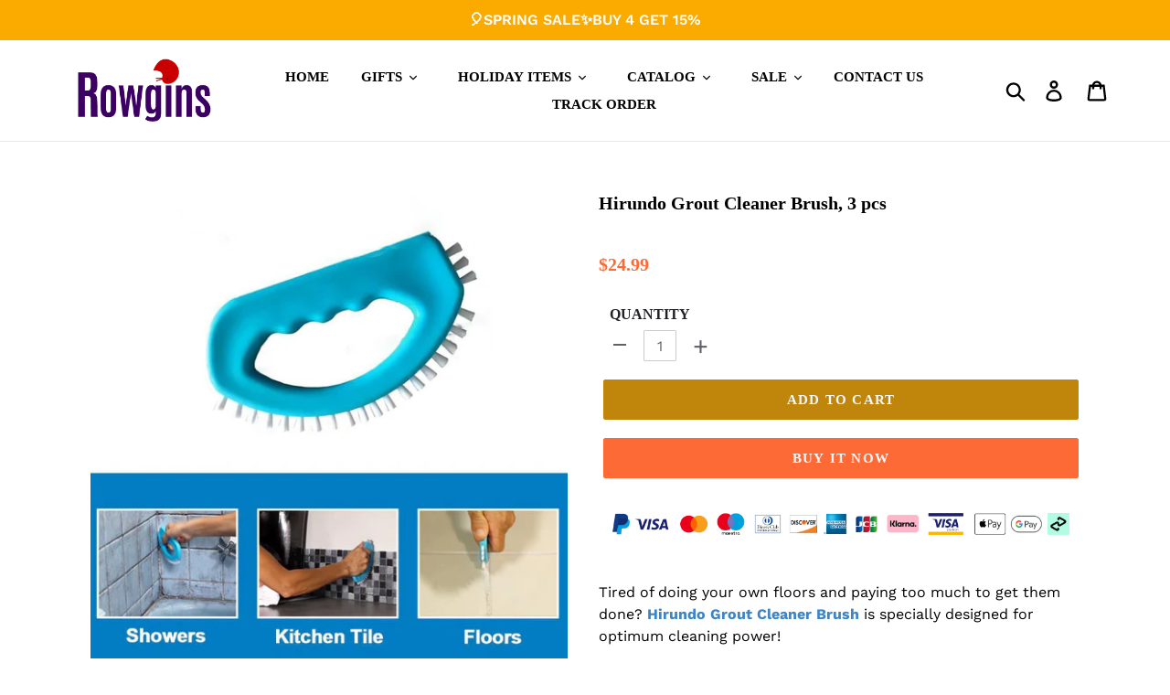

--- FILE ---
content_type: text/html; charset=utf-8
request_url: https://www.rowgins.com/products/hirundo-grout-cleaner-brush-3-pcs
body_size: 28332
content:
<!doctype html>
<html class="no-js" lang="en">
<head>
  <meta charset="utf-8">
  <meta http-equiv="X-UA-Compatible" content="IE=edge,chrome=1">
  <meta name="viewport" content="width=device-width,initial-scale=1">
  <meta name="theme-color" content="#bf860b">
  <meta name="google-site-verification" content="1-RPVtxqklRUjuiCWQ29BLNstuX7_THGAjC_fNAH0W8" />
  <link rel="canonical" href="https://www.rowgins.com/products/hirundo-grout-cleaner-brush-3-pcs">

  <!-- Google tag (gtag.js) -->
<script async src="https://www.googletagmanager.com/gtag/js?id=G-KJN7JYC0NZ"></script>
<script>
  window.dataLayer = window.dataLayer || [];
  function gtag(){dataLayer.push(arguments);}
  gtag('js', new Date());

  gtag('config', 'G-KJN7JYC0NZ');
</script><link rel="shortcut icon" href="//www.rowgins.com/cdn/shop/files/111_32x32.png?v=1743152712" type="image/png"><title>Hirundo Grout Cleaner Brush, 3 pcs
&ndash; rowgins</title><meta name="description" content="Tired of doing your own floors and paying too much to get them done? Hirundo Grout Cleaner Brush is specially designed for optimum cleaning power! Perfect for tubs, tile walls, countertops and floors. Tough bristles easily scrub away mildew, grime and soap scum, help achieve household deep cleaning target. Features: Se"><!-- /snippets/social-meta-tags.liquid -->




<meta property="og:site_name" content="rowgins">
<meta property="og:url" content="https://www.rowgins.com/products/hirundo-grout-cleaner-brush-3-pcs">
<meta property="og:title" content="Hirundo Grout Cleaner Brush, 3 pcs">
<meta property="og:type" content="product">
<meta property="og:description" content="Tired of doing your own floors and paying too much to get them done? Hirundo Grout Cleaner Brush is specially designed for optimum cleaning power! Perfect for tubs, tile walls, countertops and floors. Tough bristles easily scrub away mildew, grime and soap scum, help achieve household deep cleaning target. Features: Se">

  <meta property="og:price:amount" content="24.99">
  <meta property="og:price:currency" content="USD">

<meta property="og:image" content="http://www.rowgins.com/cdn/shop/products/2_83085cd0-9034-43c2-b780-31c8d150250c_1200x1200.jpg?v=1622979502"><meta property="og:image" content="http://www.rowgins.com/cdn/shop/products/CFXS001_1200x1200.jpg?v=1622972345"><meta property="og:image" content="http://www.rowgins.com/cdn/shop/products/22_00e876e6-e6c8-4dd3-a99c-5ffd9b0eacf3_1200x1200.jpg?v=1622965329">
<meta property="og:image:secure_url" content="https://www.rowgins.com/cdn/shop/products/2_83085cd0-9034-43c2-b780-31c8d150250c_1200x1200.jpg?v=1622979502"><meta property="og:image:secure_url" content="https://www.rowgins.com/cdn/shop/products/CFXS001_1200x1200.jpg?v=1622972345"><meta property="og:image:secure_url" content="https://www.rowgins.com/cdn/shop/products/22_00e876e6-e6c8-4dd3-a99c-5ffd9b0eacf3_1200x1200.jpg?v=1622965329">


<meta name="twitter:card" content="summary_large_image">
<meta name="twitter:title" content="Hirundo Grout Cleaner Brush, 3 pcs">
<meta name="twitter:description" content="Tired of doing your own floors and paying too much to get them done? Hirundo Grout Cleaner Brush is specially designed for optimum cleaning power! Perfect for tubs, tile walls, countertops and floors. Tough bristles easily scrub away mildew, grime and soap scum, help achieve household deep cleaning target. Features: Se">

 
    <link href="//www.rowgins.com/cdn/shop/t/5/assets/timber.scss.css?v=48867929469696739201759417723" rel="stylesheet" type="text/css" media="all" />
  <link href="//www.rowgins.com/cdn/shop/t/5/assets/theme.scss.css?v=40141735921358855411759417722" rel="stylesheet" type="text/css" media="all" />
 
    
  
  <script>
    var theme = {
      breakpoints: {
        medium: 750,
        large: 990,
        widescreen: 1400
      },
      strings: {
        addToCart: "Add to cart",
        soldOut: "Sold out",
        unavailable: "Unavailable",
        regularPrice: "Regular price",
        salePrice: "Sale price",
        sale: "Sale",
        showMore: "Show More",
        showLess: "Show Less",
        addressError: "Error looking up that address",
        addressNoResults: "No results for that address",
        addressQueryLimit: "You have exceeded the Google API usage limit. Consider upgrading to a \u003ca href=\"https:\/\/developers.google.com\/maps\/premium\/usage-limits\"\u003ePremium Plan\u003c\/a\u003e.",
        authError: "There was a problem authenticating your Google Maps account.",
        newWindow: "Opens in a new window.",
        external: "Opens external website.",
        newWindowExternal: "Opens external website in a new window.",
        removeLabel: "Remove [product]",
        update: "Update",
        quantity: "Quantity",
        discountedTotal: "Discounted total",
        regularTotal: "Regular total",
        priceColumn: "See Price column for discount details.",
        quantityMinimumMessage: "Quantity must be 1 or more",
        cartError: "There was an error while updating your cart. Please try again.",
        removedItemMessage: "Removed \u003cspan class=\"cart__removed-product-details\"\u003e([quantity]) [link]\u003c\/span\u003e from your cart.",
        unitPrice: "Unit price",
        unitPriceSeparator: "per",
        oneCartCount: "1 item",
        otherCartCount: "[count] items",
        quantityLabel: "Quantity: [count]"
      },
      moneyFormat: "${{amount}}",
      moneyFormatWithCurrency: "${{amount}} USD"
    }

    document.documentElement.className = document.documentElement.className.replace('no-js', 'js');
  </script>
  
  <script src="//www.rowgins.com/cdn/shop/t/5/assets/lazysizes.js?v=94224023136283657951710731354" async="async"></script>
  <script src="//www.rowgins.com/cdn/shop/t/5/assets/vendor.js?v=12001839194546984181710731354" defer="defer"></script>
  <script src="//www.rowgins.com/cdn/shop/t/5/assets/theme.js?v=85312662273916125191745566253" defer="defer"></script>
  
    
<script src="//www.rowgins.com/cdn/shop/t/5/assets/customer.js?v=143778482874866846671710731354" defer="defer"></script><script src="//www.rowgins.com/cdn/shop/t/5/assets/jquery-3.4.1.min.js?v=81049236547974671631710731354"></script>
  <script>window.performance && window.performance.mark && window.performance.mark('shopify.content_for_header.start');</script><meta id="shopify-digital-wallet" name="shopify-digital-wallet" content="/55934681265/digital_wallets/dialog">
<meta name="shopify-checkout-api-token" content="2fa0861e7e121f108387a06698ec4e2f">
<meta id="in-context-paypal-metadata" data-shop-id="55934681265" data-venmo-supported="false" data-environment="production" data-locale="en_US" data-paypal-v4="true" data-currency="USD">
<link rel="alternate" type="application/json+oembed" href="https://www.rowgins.com/products/hirundo-grout-cleaner-brush-3-pcs.oembed">
<script async="async" src="/checkouts/internal/preloads.js?locale=en-US"></script>
<script id="shopify-features" type="application/json">{"accessToken":"2fa0861e7e121f108387a06698ec4e2f","betas":["rich-media-storefront-analytics"],"domain":"www.rowgins.com","predictiveSearch":true,"shopId":55934681265,"locale":"en"}</script>
<script>var Shopify = Shopify || {};
Shopify.shop = "rowgins-2.myshopify.com";
Shopify.locale = "en";
Shopify.currency = {"active":"USD","rate":"1.0"};
Shopify.country = "US";
Shopify.theme = {"name":"Waoogift + paypal","id":135786365105,"schema_name":"Debut","schema_version":"13.3.0","theme_store_id":null,"role":"main"};
Shopify.theme.handle = "null";
Shopify.theme.style = {"id":null,"handle":null};
Shopify.cdnHost = "www.rowgins.com/cdn";
Shopify.routes = Shopify.routes || {};
Shopify.routes.root = "/";</script>
<script type="module">!function(o){(o.Shopify=o.Shopify||{}).modules=!0}(window);</script>
<script>!function(o){function n(){var o=[];function n(){o.push(Array.prototype.slice.apply(arguments))}return n.q=o,n}var t=o.Shopify=o.Shopify||{};t.loadFeatures=n(),t.autoloadFeatures=n()}(window);</script>
<script id="shop-js-analytics" type="application/json">{"pageType":"product"}</script>
<script defer="defer" async type="module" src="//www.rowgins.com/cdn/shopifycloud/shop-js/modules/v2/client.init-shop-cart-sync_BT-GjEfc.en.esm.js"></script>
<script defer="defer" async type="module" src="//www.rowgins.com/cdn/shopifycloud/shop-js/modules/v2/chunk.common_D58fp_Oc.esm.js"></script>
<script defer="defer" async type="module" src="//www.rowgins.com/cdn/shopifycloud/shop-js/modules/v2/chunk.modal_xMitdFEc.esm.js"></script>
<script type="module">
  await import("//www.rowgins.com/cdn/shopifycloud/shop-js/modules/v2/client.init-shop-cart-sync_BT-GjEfc.en.esm.js");
await import("//www.rowgins.com/cdn/shopifycloud/shop-js/modules/v2/chunk.common_D58fp_Oc.esm.js");
await import("//www.rowgins.com/cdn/shopifycloud/shop-js/modules/v2/chunk.modal_xMitdFEc.esm.js");

  window.Shopify.SignInWithShop?.initShopCartSync?.({"fedCMEnabled":true,"windoidEnabled":true});

</script>
<script id="__st">var __st={"a":55934681265,"offset":-36000,"reqid":"5e1f7d19-dcc3-44c2-84de-b5e842da1beb-1769090809","pageurl":"www.rowgins.com\/products\/hirundo-grout-cleaner-brush-3-pcs","u":"a5a8f708e7c9","p":"product","rtyp":"product","rid":6644777681073};</script>
<script>window.ShopifyPaypalV4VisibilityTracking = true;</script>
<script id="captcha-bootstrap">!function(){'use strict';const t='contact',e='account',n='new_comment',o=[[t,t],['blogs',n],['comments',n],[t,'customer']],c=[[e,'customer_login'],[e,'guest_login'],[e,'recover_customer_password'],[e,'create_customer']],r=t=>t.map((([t,e])=>`form[action*='/${t}']:not([data-nocaptcha='true']) input[name='form_type'][value='${e}']`)).join(','),a=t=>()=>t?[...document.querySelectorAll(t)].map((t=>t.form)):[];function s(){const t=[...o],e=r(t);return a(e)}const i='password',u='form_key',d=['recaptcha-v3-token','g-recaptcha-response','h-captcha-response',i],f=()=>{try{return window.sessionStorage}catch{return}},m='__shopify_v',_=t=>t.elements[u];function p(t,e,n=!1){try{const o=window.sessionStorage,c=JSON.parse(o.getItem(e)),{data:r}=function(t){const{data:e,action:n}=t;return t[m]||n?{data:e,action:n}:{data:t,action:n}}(c);for(const[e,n]of Object.entries(r))t.elements[e]&&(t.elements[e].value=n);n&&o.removeItem(e)}catch(o){console.error('form repopulation failed',{error:o})}}const l='form_type',E='cptcha';function T(t){t.dataset[E]=!0}const w=window,h=w.document,L='Shopify',v='ce_forms',y='captcha';let A=!1;((t,e)=>{const n=(g='f06e6c50-85a8-45c8-87d0-21a2b65856fe',I='https://cdn.shopify.com/shopifycloud/storefront-forms-hcaptcha/ce_storefront_forms_captcha_hcaptcha.v1.5.2.iife.js',D={infoText:'Protected by hCaptcha',privacyText:'Privacy',termsText:'Terms'},(t,e,n)=>{const o=w[L][v],c=o.bindForm;if(c)return c(t,g,e,D).then(n);var r;o.q.push([[t,g,e,D],n]),r=I,A||(h.body.append(Object.assign(h.createElement('script'),{id:'captcha-provider',async:!0,src:r})),A=!0)});var g,I,D;w[L]=w[L]||{},w[L][v]=w[L][v]||{},w[L][v].q=[],w[L][y]=w[L][y]||{},w[L][y].protect=function(t,e){n(t,void 0,e),T(t)},Object.freeze(w[L][y]),function(t,e,n,w,h,L){const[v,y,A,g]=function(t,e,n){const i=e?o:[],u=t?c:[],d=[...i,...u],f=r(d),m=r(i),_=r(d.filter((([t,e])=>n.includes(e))));return[a(f),a(m),a(_),s()]}(w,h,L),I=t=>{const e=t.target;return e instanceof HTMLFormElement?e:e&&e.form},D=t=>v().includes(t);t.addEventListener('submit',(t=>{const e=I(t);if(!e)return;const n=D(e)&&!e.dataset.hcaptchaBound&&!e.dataset.recaptchaBound,o=_(e),c=g().includes(e)&&(!o||!o.value);(n||c)&&t.preventDefault(),c&&!n&&(function(t){try{if(!f())return;!function(t){const e=f();if(!e)return;const n=_(t);if(!n)return;const o=n.value;o&&e.removeItem(o)}(t);const e=Array.from(Array(32),(()=>Math.random().toString(36)[2])).join('');!function(t,e){_(t)||t.append(Object.assign(document.createElement('input'),{type:'hidden',name:u})),t.elements[u].value=e}(t,e),function(t,e){const n=f();if(!n)return;const o=[...t.querySelectorAll(`input[type='${i}']`)].map((({name:t})=>t)),c=[...d,...o],r={};for(const[a,s]of new FormData(t).entries())c.includes(a)||(r[a]=s);n.setItem(e,JSON.stringify({[m]:1,action:t.action,data:r}))}(t,e)}catch(e){console.error('failed to persist form',e)}}(e),e.submit())}));const S=(t,e)=>{t&&!t.dataset[E]&&(n(t,e.some((e=>e===t))),T(t))};for(const o of['focusin','change'])t.addEventListener(o,(t=>{const e=I(t);D(e)&&S(e,y())}));const B=e.get('form_key'),M=e.get(l),P=B&&M;t.addEventListener('DOMContentLoaded',(()=>{const t=y();if(P)for(const e of t)e.elements[l].value===M&&p(e,B);[...new Set([...A(),...v().filter((t=>'true'===t.dataset.shopifyCaptcha))])].forEach((e=>S(e,t)))}))}(h,new URLSearchParams(w.location.search),n,t,e,['guest_login'])})(!0,!0)}();</script>
<script integrity="sha256-4kQ18oKyAcykRKYeNunJcIwy7WH5gtpwJnB7kiuLZ1E=" data-source-attribution="shopify.loadfeatures" defer="defer" src="//www.rowgins.com/cdn/shopifycloud/storefront/assets/storefront/load_feature-a0a9edcb.js" crossorigin="anonymous"></script>
<script data-source-attribution="shopify.dynamic_checkout.dynamic.init">var Shopify=Shopify||{};Shopify.PaymentButton=Shopify.PaymentButton||{isStorefrontPortableWallets:!0,init:function(){window.Shopify.PaymentButton.init=function(){};var t=document.createElement("script");t.src="https://www.rowgins.com/cdn/shopifycloud/portable-wallets/latest/portable-wallets.en.js",t.type="module",document.head.appendChild(t)}};
</script>
<script data-source-attribution="shopify.dynamic_checkout.buyer_consent">
  function portableWalletsHideBuyerConsent(e){var t=document.getElementById("shopify-buyer-consent"),n=document.getElementById("shopify-subscription-policy-button");t&&n&&(t.classList.add("hidden"),t.setAttribute("aria-hidden","true"),n.removeEventListener("click",e))}function portableWalletsShowBuyerConsent(e){var t=document.getElementById("shopify-buyer-consent"),n=document.getElementById("shopify-subscription-policy-button");t&&n&&(t.classList.remove("hidden"),t.removeAttribute("aria-hidden"),n.addEventListener("click",e))}window.Shopify?.PaymentButton&&(window.Shopify.PaymentButton.hideBuyerConsent=portableWalletsHideBuyerConsent,window.Shopify.PaymentButton.showBuyerConsent=portableWalletsShowBuyerConsent);
</script>
<script>
  function portableWalletsCleanup(e){e&&e.src&&console.error("Failed to load portable wallets script "+e.src);var t=document.querySelectorAll("shopify-accelerated-checkout .shopify-payment-button__skeleton, shopify-accelerated-checkout-cart .wallet-cart-button__skeleton"),e=document.getElementById("shopify-buyer-consent");for(let e=0;e<t.length;e++)t[e].remove();e&&e.remove()}function portableWalletsNotLoadedAsModule(e){e instanceof ErrorEvent&&"string"==typeof e.message&&e.message.includes("import.meta")&&"string"==typeof e.filename&&e.filename.includes("portable-wallets")&&(window.removeEventListener("error",portableWalletsNotLoadedAsModule),window.Shopify.PaymentButton.failedToLoad=e,"loading"===document.readyState?document.addEventListener("DOMContentLoaded",window.Shopify.PaymentButton.init):window.Shopify.PaymentButton.init())}window.addEventListener("error",portableWalletsNotLoadedAsModule);
</script>

<script type="module" src="https://www.rowgins.com/cdn/shopifycloud/portable-wallets/latest/portable-wallets.en.js" onError="portableWalletsCleanup(this)" crossorigin="anonymous"></script>
<script nomodule>
  document.addEventListener("DOMContentLoaded", portableWalletsCleanup);
</script>

<link id="shopify-accelerated-checkout-styles" rel="stylesheet" media="screen" href="https://www.rowgins.com/cdn/shopifycloud/portable-wallets/latest/accelerated-checkout-backwards-compat.css" crossorigin="anonymous">
<style id="shopify-accelerated-checkout-cart">
        #shopify-buyer-consent {
  margin-top: 1em;
  display: inline-block;
  width: 100%;
}

#shopify-buyer-consent.hidden {
  display: none;
}

#shopify-subscription-policy-button {
  background: none;
  border: none;
  padding: 0;
  text-decoration: underline;
  font-size: inherit;
  cursor: pointer;
}

#shopify-subscription-policy-button::before {
  box-shadow: none;
}

      </style>

<script>window.performance && window.performance.mark && window.performance.mark('shopify.content_for_header.end');</script>
  <script src="//www.rowgins.com/cdn/shop/t/5/assets/saker.js?v=176598517740557200571710731354" type="text/javascript"></script>

  <script>
if(document.location.href.indexOf('?sort_by=best-selling') > -1) { 
var url = document.location.href;
document.location.href = url.replace("?sort_by=best-selling","");
}
if(document.location.href.indexOf('?sort_by=created-descending') > -1) { 
var url = document.location.href;
document.location.href = url.replace("?sort_by=created-descending","");
} 
if(document.location.href.indexOf('?sort_by=manual') > -1) { 
var url = document.location.href;
document.location.href = url.replace("?sort_by=manual","");
} 
if(document.location.href.indexOf('?sort_by=title-descending') > -1) { 
var url = document.location.href;
document.location.href = url.replace("?sort_by=title-descending","");
} 
if(document.location.href.indexOf('?sort_by=price-ascending') > -1) { 
var url = document.location.href;
document.location.href = url.replace("?sort_by=price-ascending","");
} 
if(document.location.href.indexOf('?sort_by=price-descending') > -1) { 
var url = document.location.href;
document.location.href = url.replace("?sort_by=price-descending","");
} 
if(document.location.href.indexOf('?sort_by=created-ascending') > -1) { 
var url = document.location.href;
document.location.href = url.replace("?sort_by=created-ascending","");
} 
if(document.location.href.indexOf('?sort_by=title-ascending') > -1) { 
var url = document.location.href;
document.location.href = url.replace("?sort_by=title-ascending","");
} 
if(document.location.href.indexOf('&sort_by=best-selling') > -1) { 
var url = document.location.href;
document.location.href = url.replace("&sort_by=best-selling","");
}
if(document.location.href.indexOf('&sort_by=created-descending') > -1) { 
var url = document.location.href;
document.location.href = url.replace("&sort_by=created-descending","");
} 
if(document.location.href.indexOf('&sort_by=manual') > -1) { 
var url = document.location.href;
document.location.href = url.replace("&sort_by=manual","");
} 
if(document.location.href.indexOf('&sort_by=title-descending') > -1) { 
var url = document.location.href;
document.location.href = url.replace("&sort_by=title-descending","");
} 
if(document.location.href.indexOf('&sort_by=price-ascending') > -1) { 
var url = document.location.href;
document.location.href = url.replace("&sort_by=price-ascending","");
} 
if(document.location.href.indexOf('&sort_by=price-descending') > -1) { 
var url = document.location.href;
document.location.href = url.replace("&sort_by=price-descending","");
} 
if(document.location.href.indexOf('&sort_by=created-ascending') > -1) { 
var url = document.location.href;
document.location.href = url.replace("&sort_by=created-ascending","");
} 
if(document.location.href.indexOf('&sort_by=title-ascending') > -1) { 
var url = document.location.href;
document.location.href = url.replace("&sort_by=title-ascending","");
}   
</script>
  <!-- Global site tag (gtag.js) - Google Ads: 677948943 -->
<script async src="https://www.googletagmanager.com/gtag/js?id=AW-677948943"></script>
  <script async src="https://www.googletagmanager.com/gtag/js?id=AW-786004873"></script>
<script>
  window.dataLayer = window.dataLayer || [];
  function gtag(){dataLayer.push(arguments);}
  gtag('js', new Date());

  gtag('config', 'AW-677948943');gtag('config', 'AW-786004873');
</script>
  
  

  <!-- RedRetarget App Hook start -->
<link rel="dns-prefetch" href="https://trackifyx.redretarget.com">


<!-- HOOK JS-->

<meta name="tfx:tags" content=" cleaning, ">
<meta name="tfx:collections" content="$20 - $29.99, Cleaning & Storage, Discount, HOUSEWARE, MONTHLY DEALS, SHOP BY BUDGET, Under $29.99, ">







<script id="tfx-cart">
    
    window.tfxCart = {"note":null,"attributes":{},"original_total_price":0,"total_price":0,"total_discount":0,"total_weight":0.0,"item_count":0,"items":[],"requires_shipping":false,"currency":"USD","items_subtotal_price":0,"cart_level_discount_applications":[],"checkout_charge_amount":0}
</script>



<script id="tfx-product">
    
    window.tfxProduct = {"id":6644777681073,"title":"Hirundo Grout Cleaner Brush, 3 pcs","handle":"hirundo-grout-cleaner-brush-3-pcs","description":"\u003cp\u003eTired of doing your own floors and paying too much to get them done? \u003cspan style=\"color: #3d85c6;\"\u003e\u003cstrong\u003eHirundo Grout Cleaner Brush\u003c\/strong\u003e\u003c\/span\u003e is specially designed for optimum cleaning power!\u003c\/p\u003e\n\u003cp\u003e\u003cspan class=\"a-list-item\"\u003ePerfect for tubs, tile walls, countertops and floors. Tough bristles easily scrub away mildew, grime and soap scum, help achieve household deep cleaning target.\u003c\/span\u003e\u003c\/p\u003e\n\u003ch3\u003e\u003cspan style=\"color: #3d85c6;\"\u003e\u003cspan style=\"color: #000000;\"\u003e\u003cspan style=\"color: #ff0000;\"\u003eFeatures:\u003c\/span\u003e\u003cbr\u003e\u003c\/span\u003e\u003c\/span\u003e\u003c\/h3\u003e\n\u003cul\u003e\n\u003cli\u003eSet of three : blue, red,  green.\u003c\/li\u003e\n\u003cli\u003eEasily removers dirt, mold, mildew \u0026amp; more\u003c\/li\u003e\n\u003cli\u003eGrout Cleaner Brush allows for powerful cleaning with minimum strain\u003c\/li\u003e\n\u003cli\u003eGreat for either right or left hand\u003c\/li\u003e\n\u003cli\u003eEliminate the need for lots of harsh harmful cleaners\u003c\/li\u003e\n\u003cli\u003eThe bristles are very stiff and get deep into hard to reach corners\u003c\/li\u003e\n\u003c\/ul\u003e\n\u003cp\u003e\u003cstrong\u003e\u003cspan style=\"color: #ff0000;\"\u003ePackage Includes:\u003c\/span\u003e\u003c\/strong\u003e\u003c\/p\u003e\n\u003cp\u003e1 × Hirundo Grout Cleaner Brush, 3 pcs\u003c\/p\u003e","published_at":"2021-04-08T03:23:19-10:00","created_at":"2021-04-08T03:23:23-10:00","vendor":"Hirundo","type":"Cleaning","tags":["cleaning"],"price":2499,"price_min":2499,"price_max":2499,"available":true,"price_varies":false,"compare_at_price":0,"compare_at_price_min":0,"compare_at_price_max":0,"compare_at_price_varies":false,"variants":[{"id":39581365043377,"title":"Default Title","option1":"Default Title","option2":null,"option3":null,"sku":"CFXS001","requires_shipping":true,"taxable":false,"featured_image":null,"available":true,"name":"Hirundo Grout Cleaner Brush, 3 pcs","public_title":null,"options":["Default Title"],"price":2499,"weight":0,"compare_at_price":0,"inventory_management":null,"barcode":null,"requires_selling_plan":false,"selling_plan_allocations":[]}],"images":["\/\/www.rowgins.com\/cdn\/shop\/products\/2_83085cd0-9034-43c2-b780-31c8d150250c.jpg?v=1622979502","\/\/www.rowgins.com\/cdn\/shop\/products\/CFXS001.jpg?v=1622972345","\/\/www.rowgins.com\/cdn\/shop\/products\/22_00e876e6-e6c8-4dd3-a99c-5ffd9b0eacf3.jpg?v=1622965329","\/\/www.rowgins.com\/cdn\/shop\/products\/8_b856cccf-214c-4fc4-abff-826fc0806269.jpg?v=1617888204","\/\/www.rowgins.com\/cdn\/shop\/products\/4_842931a0-9322-4cd3-9cc7-c37402e5030b.jpg?v=1622969721","\/\/www.rowgins.com\/cdn\/shop\/products\/6_2910f6f7-c605-4ea7-80fa-bc38adaa4bf9.jpg?v=1622977359","\/\/www.rowgins.com\/cdn\/shop\/products\/3_2d18a36d-8dd2-466d-89a6-074d796005c9.jpg?v=1622967774","\/\/www.rowgins.com\/cdn\/shop\/products\/5_6f234604-dc6f-4eee-b686-aefa66c41f36.jpg?v=1622967980"],"featured_image":"\/\/www.rowgins.com\/cdn\/shop\/products\/2_83085cd0-9034-43c2-b780-31c8d150250c.jpg?v=1622979502","options":["Title"],"media":[{"alt":null,"id":20679391379633,"position":1,"preview_image":{"aspect_ratio":1.0,"height":1000,"width":1000,"src":"\/\/www.rowgins.com\/cdn\/shop\/products\/2_83085cd0-9034-43c2-b780-31c8d150250c.jpg?v=1622979502"},"aspect_ratio":1.0,"height":1000,"media_type":"image","src":"\/\/www.rowgins.com\/cdn\/shop\/products\/2_83085cd0-9034-43c2-b780-31c8d150250c.jpg?v=1622979502","width":1000},{"alt":null,"id":20679391412401,"position":2,"preview_image":{"aspect_ratio":1.0,"height":800,"width":800,"src":"\/\/www.rowgins.com\/cdn\/shop\/products\/CFXS001.jpg?v=1622972345"},"aspect_ratio":1.0,"height":800,"media_type":"image","src":"\/\/www.rowgins.com\/cdn\/shop\/products\/CFXS001.jpg?v=1622972345","width":800},{"alt":null,"id":20679391445169,"position":3,"preview_image":{"aspect_ratio":1.0,"height":1000,"width":1000,"src":"\/\/www.rowgins.com\/cdn\/shop\/products\/22_00e876e6-e6c8-4dd3-a99c-5ffd9b0eacf3.jpg?v=1622965329"},"aspect_ratio":1.0,"height":1000,"media_type":"image","src":"\/\/www.rowgins.com\/cdn\/shop\/products\/22_00e876e6-e6c8-4dd3-a99c-5ffd9b0eacf3.jpg?v=1622965329","width":1000},{"alt":null,"id":20679391477937,"position":4,"preview_image":{"aspect_ratio":1.0,"height":1000,"width":1000,"src":"\/\/www.rowgins.com\/cdn\/shop\/products\/8_b856cccf-214c-4fc4-abff-826fc0806269.jpg?v=1617888204"},"aspect_ratio":1.0,"height":1000,"media_type":"image","src":"\/\/www.rowgins.com\/cdn\/shop\/products\/8_b856cccf-214c-4fc4-abff-826fc0806269.jpg?v=1617888204","width":1000},{"alt":null,"id":20679391510705,"position":5,"preview_image":{"aspect_ratio":1.0,"height":1000,"width":1000,"src":"\/\/www.rowgins.com\/cdn\/shop\/products\/4_842931a0-9322-4cd3-9cc7-c37402e5030b.jpg?v=1622969721"},"aspect_ratio":1.0,"height":1000,"media_type":"image","src":"\/\/www.rowgins.com\/cdn\/shop\/products\/4_842931a0-9322-4cd3-9cc7-c37402e5030b.jpg?v=1622969721","width":1000},{"alt":null,"id":20679391543473,"position":6,"preview_image":{"aspect_ratio":1.0,"height":1000,"width":1000,"src":"\/\/www.rowgins.com\/cdn\/shop\/products\/6_2910f6f7-c605-4ea7-80fa-bc38adaa4bf9.jpg?v=1622977359"},"aspect_ratio":1.0,"height":1000,"media_type":"image","src":"\/\/www.rowgins.com\/cdn\/shop\/products\/6_2910f6f7-c605-4ea7-80fa-bc38adaa4bf9.jpg?v=1622977359","width":1000},{"alt":null,"id":20679391576241,"position":7,"preview_image":{"aspect_ratio":1.0,"height":1000,"width":1000,"src":"\/\/www.rowgins.com\/cdn\/shop\/products\/3_2d18a36d-8dd2-466d-89a6-074d796005c9.jpg?v=1622967774"},"aspect_ratio":1.0,"height":1000,"media_type":"image","src":"\/\/www.rowgins.com\/cdn\/shop\/products\/3_2d18a36d-8dd2-466d-89a6-074d796005c9.jpg?v=1622967774","width":1000},{"alt":null,"id":20679391609009,"position":8,"preview_image":{"aspect_ratio":1.0,"height":1000,"width":1000,"src":"\/\/www.rowgins.com\/cdn\/shop\/products\/5_6f234604-dc6f-4eee-b686-aefa66c41f36.jpg?v=1622967980"},"aspect_ratio":1.0,"height":1000,"media_type":"image","src":"\/\/www.rowgins.com\/cdn\/shop\/products\/5_6f234604-dc6f-4eee-b686-aefa66c41f36.jpg?v=1622967980","width":1000}],"requires_selling_plan":false,"selling_plan_groups":[],"content":"\u003cp\u003eTired of doing your own floors and paying too much to get them done? \u003cspan style=\"color: #3d85c6;\"\u003e\u003cstrong\u003eHirundo Grout Cleaner Brush\u003c\/strong\u003e\u003c\/span\u003e is specially designed for optimum cleaning power!\u003c\/p\u003e\n\u003cp\u003e\u003cspan class=\"a-list-item\"\u003ePerfect for tubs, tile walls, countertops and floors. Tough bristles easily scrub away mildew, grime and soap scum, help achieve household deep cleaning target.\u003c\/span\u003e\u003c\/p\u003e\n\u003ch3\u003e\u003cspan style=\"color: #3d85c6;\"\u003e\u003cspan style=\"color: #000000;\"\u003e\u003cspan style=\"color: #ff0000;\"\u003eFeatures:\u003c\/span\u003e\u003cbr\u003e\u003c\/span\u003e\u003c\/span\u003e\u003c\/h3\u003e\n\u003cul\u003e\n\u003cli\u003eSet of three : blue, red,  green.\u003c\/li\u003e\n\u003cli\u003eEasily removers dirt, mold, mildew \u0026amp; more\u003c\/li\u003e\n\u003cli\u003eGrout Cleaner Brush allows for powerful cleaning with minimum strain\u003c\/li\u003e\n\u003cli\u003eGreat for either right or left hand\u003c\/li\u003e\n\u003cli\u003eEliminate the need for lots of harsh harmful cleaners\u003c\/li\u003e\n\u003cli\u003eThe bristles are very stiff and get deep into hard to reach corners\u003c\/li\u003e\n\u003c\/ul\u003e\n\u003cp\u003e\u003cstrong\u003e\u003cspan style=\"color: #ff0000;\"\u003ePackage Includes:\u003c\/span\u003e\u003c\/strong\u003e\u003c\/p\u003e\n\u003cp\u003e1 × Hirundo Grout Cleaner Brush, 3 pcs\u003c\/p\u003e"}
</script>


<script type="text/javascript">
    /* ----- TFX Theme hook start ----- */
    (function (t, r, k, f, y, x) {
        if (t.tkfy != undefined) return true;
        t.tkfy = true;
        y = r.createElement(k); y.src = f; y.async = true;
        x = r.getElementsByTagName(k)[0]; x.parentNode.insertBefore(y, x);
    })(window, document, 'script', 'https://trackifyx.redretarget.com/pull/rowgins-2.myshopify.com/hook.js');
    /* ----- TFX theme hook end ----- */
</script>
<!-- RedRetarget App Hook end --><script type="text/javascript">
        /* ----- TFX Theme snapchat hook start ----- */
        (function (t, r, k, f, y, x) {
            if (t.snaptkfy != undefined) return true;
            t.snaptkfy = true;
            y = r.createElement(k); y.src = f; y.async = true;
            x = r.getElementsByTagName(k)[0]; x.parentNode.insertBefore(y, x);
        })(window, document, "script", "https://trackifyx.redretarget.com/pull/rowgins-2.myshopify.com/snapchathook.js");
        /* ----- TFX theme snapchat hook end ----- */
        </script><script type="text/javascript">
            /* ----- TFX Theme tiktok hook start ----- */
            (function (t, r, k, f, y, x) {
                if (t.tkfy_tt != undefined) return true;
                t.tkfy_tt = true;
                y = r.createElement(k); y.src = f; y.async = true;
                x = r.getElementsByTagName(k)[0]; x.parentNode.insertBefore(y, x);
            })(window, document, "script", "https://trackifyx.redretarget.com/pull/rowgins-2.myshopify.com/tiktokhook.js");
            /* ----- TFX theme tiktok hook end ----- */
            </script>
<script src="https://cdn.shopify.com/extensions/019b8d54-2388-79d8-becc-d32a3afe2c7a/omnisend-50/assets/omnisend-in-shop.js" type="text/javascript" defer="defer"></script>
<link href="https://monorail-edge.shopifysvc.com" rel="dns-prefetch">
<script>(function(){if ("sendBeacon" in navigator && "performance" in window) {try {var session_token_from_headers = performance.getEntriesByType('navigation')[0].serverTiming.find(x => x.name == '_s').description;} catch {var session_token_from_headers = undefined;}var session_cookie_matches = document.cookie.match(/_shopify_s=([^;]*)/);var session_token_from_cookie = session_cookie_matches && session_cookie_matches.length === 2 ? session_cookie_matches[1] : "";var session_token = session_token_from_headers || session_token_from_cookie || "";function handle_abandonment_event(e) {var entries = performance.getEntries().filter(function(entry) {return /monorail-edge.shopifysvc.com/.test(entry.name);});if (!window.abandonment_tracked && entries.length === 0) {window.abandonment_tracked = true;var currentMs = Date.now();var navigation_start = performance.timing.navigationStart;var payload = {shop_id: 55934681265,url: window.location.href,navigation_start,duration: currentMs - navigation_start,session_token,page_type: "product"};window.navigator.sendBeacon("https://monorail-edge.shopifysvc.com/v1/produce", JSON.stringify({schema_id: "online_store_buyer_site_abandonment/1.1",payload: payload,metadata: {event_created_at_ms: currentMs,event_sent_at_ms: currentMs}}));}}window.addEventListener('pagehide', handle_abandonment_event);}}());</script>
<script id="web-pixels-manager-setup">(function e(e,d,r,n,o){if(void 0===o&&(o={}),!Boolean(null===(a=null===(i=window.Shopify)||void 0===i?void 0:i.analytics)||void 0===a?void 0:a.replayQueue)){var i,a;window.Shopify=window.Shopify||{};var t=window.Shopify;t.analytics=t.analytics||{};var s=t.analytics;s.replayQueue=[],s.publish=function(e,d,r){return s.replayQueue.push([e,d,r]),!0};try{self.performance.mark("wpm:start")}catch(e){}var l=function(){var e={modern:/Edge?\/(1{2}[4-9]|1[2-9]\d|[2-9]\d{2}|\d{4,})\.\d+(\.\d+|)|Firefox\/(1{2}[4-9]|1[2-9]\d|[2-9]\d{2}|\d{4,})\.\d+(\.\d+|)|Chrom(ium|e)\/(9{2}|\d{3,})\.\d+(\.\d+|)|(Maci|X1{2}).+ Version\/(15\.\d+|(1[6-9]|[2-9]\d|\d{3,})\.\d+)([,.]\d+|)( \(\w+\)|)( Mobile\/\w+|) Safari\/|Chrome.+OPR\/(9{2}|\d{3,})\.\d+\.\d+|(CPU[ +]OS|iPhone[ +]OS|CPU[ +]iPhone|CPU IPhone OS|CPU iPad OS)[ +]+(15[._]\d+|(1[6-9]|[2-9]\d|\d{3,})[._]\d+)([._]\d+|)|Android:?[ /-](13[3-9]|1[4-9]\d|[2-9]\d{2}|\d{4,})(\.\d+|)(\.\d+|)|Android.+Firefox\/(13[5-9]|1[4-9]\d|[2-9]\d{2}|\d{4,})\.\d+(\.\d+|)|Android.+Chrom(ium|e)\/(13[3-9]|1[4-9]\d|[2-9]\d{2}|\d{4,})\.\d+(\.\d+|)|SamsungBrowser\/([2-9]\d|\d{3,})\.\d+/,legacy:/Edge?\/(1[6-9]|[2-9]\d|\d{3,})\.\d+(\.\d+|)|Firefox\/(5[4-9]|[6-9]\d|\d{3,})\.\d+(\.\d+|)|Chrom(ium|e)\/(5[1-9]|[6-9]\d|\d{3,})\.\d+(\.\d+|)([\d.]+$|.*Safari\/(?![\d.]+ Edge\/[\d.]+$))|(Maci|X1{2}).+ Version\/(10\.\d+|(1[1-9]|[2-9]\d|\d{3,})\.\d+)([,.]\d+|)( \(\w+\)|)( Mobile\/\w+|) Safari\/|Chrome.+OPR\/(3[89]|[4-9]\d|\d{3,})\.\d+\.\d+|(CPU[ +]OS|iPhone[ +]OS|CPU[ +]iPhone|CPU IPhone OS|CPU iPad OS)[ +]+(10[._]\d+|(1[1-9]|[2-9]\d|\d{3,})[._]\d+)([._]\d+|)|Android:?[ /-](13[3-9]|1[4-9]\d|[2-9]\d{2}|\d{4,})(\.\d+|)(\.\d+|)|Mobile Safari.+OPR\/([89]\d|\d{3,})\.\d+\.\d+|Android.+Firefox\/(13[5-9]|1[4-9]\d|[2-9]\d{2}|\d{4,})\.\d+(\.\d+|)|Android.+Chrom(ium|e)\/(13[3-9]|1[4-9]\d|[2-9]\d{2}|\d{4,})\.\d+(\.\d+|)|Android.+(UC? ?Browser|UCWEB|U3)[ /]?(15\.([5-9]|\d{2,})|(1[6-9]|[2-9]\d|\d{3,})\.\d+)\.\d+|SamsungBrowser\/(5\.\d+|([6-9]|\d{2,})\.\d+)|Android.+MQ{2}Browser\/(14(\.(9|\d{2,})|)|(1[5-9]|[2-9]\d|\d{3,})(\.\d+|))(\.\d+|)|K[Aa][Ii]OS\/(3\.\d+|([4-9]|\d{2,})\.\d+)(\.\d+|)/},d=e.modern,r=e.legacy,n=navigator.userAgent;return n.match(d)?"modern":n.match(r)?"legacy":"unknown"}(),u="modern"===l?"modern":"legacy",c=(null!=n?n:{modern:"",legacy:""})[u],f=function(e){return[e.baseUrl,"/wpm","/b",e.hashVersion,"modern"===e.buildTarget?"m":"l",".js"].join("")}({baseUrl:d,hashVersion:r,buildTarget:u}),m=function(e){var d=e.version,r=e.bundleTarget,n=e.surface,o=e.pageUrl,i=e.monorailEndpoint;return{emit:function(e){var a=e.status,t=e.errorMsg,s=(new Date).getTime(),l=JSON.stringify({metadata:{event_sent_at_ms:s},events:[{schema_id:"web_pixels_manager_load/3.1",payload:{version:d,bundle_target:r,page_url:o,status:a,surface:n,error_msg:t},metadata:{event_created_at_ms:s}}]});if(!i)return console&&console.warn&&console.warn("[Web Pixels Manager] No Monorail endpoint provided, skipping logging."),!1;try{return self.navigator.sendBeacon.bind(self.navigator)(i,l)}catch(e){}var u=new XMLHttpRequest;try{return u.open("POST",i,!0),u.setRequestHeader("Content-Type","text/plain"),u.send(l),!0}catch(e){return console&&console.warn&&console.warn("[Web Pixels Manager] Got an unhandled error while logging to Monorail."),!1}}}}({version:r,bundleTarget:l,surface:e.surface,pageUrl:self.location.href,monorailEndpoint:e.monorailEndpoint});try{o.browserTarget=l,function(e){var d=e.src,r=e.async,n=void 0===r||r,o=e.onload,i=e.onerror,a=e.sri,t=e.scriptDataAttributes,s=void 0===t?{}:t,l=document.createElement("script"),u=document.querySelector("head"),c=document.querySelector("body");if(l.async=n,l.src=d,a&&(l.integrity=a,l.crossOrigin="anonymous"),s)for(var f in s)if(Object.prototype.hasOwnProperty.call(s,f))try{l.dataset[f]=s[f]}catch(e){}if(o&&l.addEventListener("load",o),i&&l.addEventListener("error",i),u)u.appendChild(l);else{if(!c)throw new Error("Did not find a head or body element to append the script");c.appendChild(l)}}({src:f,async:!0,onload:function(){if(!function(){var e,d;return Boolean(null===(d=null===(e=window.Shopify)||void 0===e?void 0:e.analytics)||void 0===d?void 0:d.initialized)}()){var d=window.webPixelsManager.init(e)||void 0;if(d){var r=window.Shopify.analytics;r.replayQueue.forEach((function(e){var r=e[0],n=e[1],o=e[2];d.publishCustomEvent(r,n,o)})),r.replayQueue=[],r.publish=d.publishCustomEvent,r.visitor=d.visitor,r.initialized=!0}}},onerror:function(){return m.emit({status:"failed",errorMsg:"".concat(f," has failed to load")})},sri:function(e){var d=/^sha384-[A-Za-z0-9+/=]+$/;return"string"==typeof e&&d.test(e)}(c)?c:"",scriptDataAttributes:o}),m.emit({status:"loading"})}catch(e){m.emit({status:"failed",errorMsg:(null==e?void 0:e.message)||"Unknown error"})}}})({shopId: 55934681265,storefrontBaseUrl: "https://www.rowgins.com",extensionsBaseUrl: "https://extensions.shopifycdn.com/cdn/shopifycloud/web-pixels-manager",monorailEndpoint: "https://monorail-edge.shopifysvc.com/unstable/produce_batch",surface: "storefront-renderer",enabledBetaFlags: ["2dca8a86"],webPixelsConfigList: [{"id":"117014705","configuration":"{\"apiURL\":\"https:\/\/api.omnisend.com\",\"appURL\":\"https:\/\/app.omnisend.com\",\"brandID\":\"6551b36f031391b7e6b473a1\",\"trackingURL\":\"https:\/\/wt.omnisendlink.com\"}","eventPayloadVersion":"v1","runtimeContext":"STRICT","scriptVersion":"aa9feb15e63a302383aa48b053211bbb","type":"APP","apiClientId":186001,"privacyPurposes":["ANALYTICS","MARKETING","SALE_OF_DATA"],"dataSharingAdjustments":{"protectedCustomerApprovalScopes":["read_customer_address","read_customer_email","read_customer_name","read_customer_personal_data","read_customer_phone"]}},{"id":"117211313","eventPayloadVersion":"1","runtimeContext":"LAX","scriptVersion":"1","type":"CUSTOM","privacyPurposes":["SALE_OF_DATA"],"name":"Signal Gateway Pixel"},{"id":"shopify-app-pixel","configuration":"{}","eventPayloadVersion":"v1","runtimeContext":"STRICT","scriptVersion":"0450","apiClientId":"shopify-pixel","type":"APP","privacyPurposes":["ANALYTICS","MARKETING"]},{"id":"shopify-custom-pixel","eventPayloadVersion":"v1","runtimeContext":"LAX","scriptVersion":"0450","apiClientId":"shopify-pixel","type":"CUSTOM","privacyPurposes":["ANALYTICS","MARKETING"]}],isMerchantRequest: false,initData: {"shop":{"name":"rowgins","paymentSettings":{"currencyCode":"USD"},"myshopifyDomain":"rowgins-2.myshopify.com","countryCode":"CN","storefrontUrl":"https:\/\/www.rowgins.com"},"customer":null,"cart":null,"checkout":null,"productVariants":[{"price":{"amount":24.99,"currencyCode":"USD"},"product":{"title":"Hirundo Grout Cleaner Brush, 3 pcs","vendor":"Hirundo","id":"6644777681073","untranslatedTitle":"Hirundo Grout Cleaner Brush, 3 pcs","url":"\/products\/hirundo-grout-cleaner-brush-3-pcs","type":"Cleaning"},"id":"39581365043377","image":{"src":"\/\/www.rowgins.com\/cdn\/shop\/products\/2_83085cd0-9034-43c2-b780-31c8d150250c.jpg?v=1622979502"},"sku":"CFXS001","title":"Default Title","untranslatedTitle":"Default Title"}],"purchasingCompany":null},},"https://www.rowgins.com/cdn","fcfee988w5aeb613cpc8e4bc33m6693e112",{"modern":"","legacy":""},{"shopId":"55934681265","storefrontBaseUrl":"https:\/\/www.rowgins.com","extensionBaseUrl":"https:\/\/extensions.shopifycdn.com\/cdn\/shopifycloud\/web-pixels-manager","surface":"storefront-renderer","enabledBetaFlags":"[\"2dca8a86\"]","isMerchantRequest":"false","hashVersion":"fcfee988w5aeb613cpc8e4bc33m6693e112","publish":"custom","events":"[[\"page_viewed\",{}],[\"product_viewed\",{\"productVariant\":{\"price\":{\"amount\":24.99,\"currencyCode\":\"USD\"},\"product\":{\"title\":\"Hirundo Grout Cleaner Brush, 3 pcs\",\"vendor\":\"Hirundo\",\"id\":\"6644777681073\",\"untranslatedTitle\":\"Hirundo Grout Cleaner Brush, 3 pcs\",\"url\":\"\/products\/hirundo-grout-cleaner-brush-3-pcs\",\"type\":\"Cleaning\"},\"id\":\"39581365043377\",\"image\":{\"src\":\"\/\/www.rowgins.com\/cdn\/shop\/products\/2_83085cd0-9034-43c2-b780-31c8d150250c.jpg?v=1622979502\"},\"sku\":\"CFXS001\",\"title\":\"Default Title\",\"untranslatedTitle\":\"Default Title\"}}]]"});</script><script>
  window.ShopifyAnalytics = window.ShopifyAnalytics || {};
  window.ShopifyAnalytics.meta = window.ShopifyAnalytics.meta || {};
  window.ShopifyAnalytics.meta.currency = 'USD';
  var meta = {"product":{"id":6644777681073,"gid":"gid:\/\/shopify\/Product\/6644777681073","vendor":"Hirundo","type":"Cleaning","handle":"hirundo-grout-cleaner-brush-3-pcs","variants":[{"id":39581365043377,"price":2499,"name":"Hirundo Grout Cleaner Brush, 3 pcs","public_title":null,"sku":"CFXS001"}],"remote":false},"page":{"pageType":"product","resourceType":"product","resourceId":6644777681073,"requestId":"5e1f7d19-dcc3-44c2-84de-b5e842da1beb-1769090809"}};
  for (var attr in meta) {
    window.ShopifyAnalytics.meta[attr] = meta[attr];
  }
</script>
<script class="analytics">
  (function () {
    var customDocumentWrite = function(content) {
      var jquery = null;

      if (window.jQuery) {
        jquery = window.jQuery;
      } else if (window.Checkout && window.Checkout.$) {
        jquery = window.Checkout.$;
      }

      if (jquery) {
        jquery('body').append(content);
      }
    };

    var hasLoggedConversion = function(token) {
      if (token) {
        return document.cookie.indexOf('loggedConversion=' + token) !== -1;
      }
      return false;
    }

    var setCookieIfConversion = function(token) {
      if (token) {
        var twoMonthsFromNow = new Date(Date.now());
        twoMonthsFromNow.setMonth(twoMonthsFromNow.getMonth() + 2);

        document.cookie = 'loggedConversion=' + token + '; expires=' + twoMonthsFromNow;
      }
    }

    var trekkie = window.ShopifyAnalytics.lib = window.trekkie = window.trekkie || [];
    if (trekkie.integrations) {
      return;
    }
    trekkie.methods = [
      'identify',
      'page',
      'ready',
      'track',
      'trackForm',
      'trackLink'
    ];
    trekkie.factory = function(method) {
      return function() {
        var args = Array.prototype.slice.call(arguments);
        args.unshift(method);
        trekkie.push(args);
        return trekkie;
      };
    };
    for (var i = 0; i < trekkie.methods.length; i++) {
      var key = trekkie.methods[i];
      trekkie[key] = trekkie.factory(key);
    }
    trekkie.load = function(config) {
      trekkie.config = config || {};
      trekkie.config.initialDocumentCookie = document.cookie;
      var first = document.getElementsByTagName('script')[0];
      var script = document.createElement('script');
      script.type = 'text/javascript';
      script.onerror = function(e) {
        var scriptFallback = document.createElement('script');
        scriptFallback.type = 'text/javascript';
        scriptFallback.onerror = function(error) {
                var Monorail = {
      produce: function produce(monorailDomain, schemaId, payload) {
        var currentMs = new Date().getTime();
        var event = {
          schema_id: schemaId,
          payload: payload,
          metadata: {
            event_created_at_ms: currentMs,
            event_sent_at_ms: currentMs
          }
        };
        return Monorail.sendRequest("https://" + monorailDomain + "/v1/produce", JSON.stringify(event));
      },
      sendRequest: function sendRequest(endpointUrl, payload) {
        // Try the sendBeacon API
        if (window && window.navigator && typeof window.navigator.sendBeacon === 'function' && typeof window.Blob === 'function' && !Monorail.isIos12()) {
          var blobData = new window.Blob([payload], {
            type: 'text/plain'
          });

          if (window.navigator.sendBeacon(endpointUrl, blobData)) {
            return true;
          } // sendBeacon was not successful

        } // XHR beacon

        var xhr = new XMLHttpRequest();

        try {
          xhr.open('POST', endpointUrl);
          xhr.setRequestHeader('Content-Type', 'text/plain');
          xhr.send(payload);
        } catch (e) {
          console.log(e);
        }

        return false;
      },
      isIos12: function isIos12() {
        return window.navigator.userAgent.lastIndexOf('iPhone; CPU iPhone OS 12_') !== -1 || window.navigator.userAgent.lastIndexOf('iPad; CPU OS 12_') !== -1;
      }
    };
    Monorail.produce('monorail-edge.shopifysvc.com',
      'trekkie_storefront_load_errors/1.1',
      {shop_id: 55934681265,
      theme_id: 135786365105,
      app_name: "storefront",
      context_url: window.location.href,
      source_url: "//www.rowgins.com/cdn/s/trekkie.storefront.1bbfab421998800ff09850b62e84b8915387986d.min.js"});

        };
        scriptFallback.async = true;
        scriptFallback.src = '//www.rowgins.com/cdn/s/trekkie.storefront.1bbfab421998800ff09850b62e84b8915387986d.min.js';
        first.parentNode.insertBefore(scriptFallback, first);
      };
      script.async = true;
      script.src = '//www.rowgins.com/cdn/s/trekkie.storefront.1bbfab421998800ff09850b62e84b8915387986d.min.js';
      first.parentNode.insertBefore(script, first);
    };
    trekkie.load(
      {"Trekkie":{"appName":"storefront","development":false,"defaultAttributes":{"shopId":55934681265,"isMerchantRequest":null,"themeId":135786365105,"themeCityHash":"11537882098375398667","contentLanguage":"en","currency":"USD","eventMetadataId":"8b399041-fe63-4fb6-881e-3df82b4a7f26"},"isServerSideCookieWritingEnabled":true,"monorailRegion":"shop_domain","enabledBetaFlags":["65f19447"]},"Session Attribution":{},"S2S":{"facebookCapiEnabled":false,"source":"trekkie-storefront-renderer","apiClientId":580111}}
    );

    var loaded = false;
    trekkie.ready(function() {
      if (loaded) return;
      loaded = true;

      window.ShopifyAnalytics.lib = window.trekkie;

      var originalDocumentWrite = document.write;
      document.write = customDocumentWrite;
      try { window.ShopifyAnalytics.merchantGoogleAnalytics.call(this); } catch(error) {};
      document.write = originalDocumentWrite;

      window.ShopifyAnalytics.lib.page(null,{"pageType":"product","resourceType":"product","resourceId":6644777681073,"requestId":"5e1f7d19-dcc3-44c2-84de-b5e842da1beb-1769090809","shopifyEmitted":true});

      var match = window.location.pathname.match(/checkouts\/(.+)\/(thank_you|post_purchase)/)
      var token = match? match[1]: undefined;
      if (!hasLoggedConversion(token)) {
        setCookieIfConversion(token);
        window.ShopifyAnalytics.lib.track("Viewed Product",{"currency":"USD","variantId":39581365043377,"productId":6644777681073,"productGid":"gid:\/\/shopify\/Product\/6644777681073","name":"Hirundo Grout Cleaner Brush, 3 pcs","price":"24.99","sku":"CFXS001","brand":"Hirundo","variant":null,"category":"Cleaning","nonInteraction":true,"remote":false},undefined,undefined,{"shopifyEmitted":true});
      window.ShopifyAnalytics.lib.track("monorail:\/\/trekkie_storefront_viewed_product\/1.1",{"currency":"USD","variantId":39581365043377,"productId":6644777681073,"productGid":"gid:\/\/shopify\/Product\/6644777681073","name":"Hirundo Grout Cleaner Brush, 3 pcs","price":"24.99","sku":"CFXS001","brand":"Hirundo","variant":null,"category":"Cleaning","nonInteraction":true,"remote":false,"referer":"https:\/\/www.rowgins.com\/products\/hirundo-grout-cleaner-brush-3-pcs"});
      }
    });


        var eventsListenerScript = document.createElement('script');
        eventsListenerScript.async = true;
        eventsListenerScript.src = "//www.rowgins.com/cdn/shopifycloud/storefront/assets/shop_events_listener-3da45d37.js";
        document.getElementsByTagName('head')[0].appendChild(eventsListenerScript);

})();</script>
<script
  defer
  src="https://www.rowgins.com/cdn/shopifycloud/perf-kit/shopify-perf-kit-3.0.4.min.js"
  data-application="storefront-renderer"
  data-shop-id="55934681265"
  data-render-region="gcp-us-central1"
  data-page-type="product"
  data-theme-instance-id="135786365105"
  data-theme-name="Debut"
  data-theme-version="13.3.0"
  data-monorail-region="shop_domain"
  data-resource-timing-sampling-rate="10"
  data-shs="true"
  data-shs-beacon="true"
  data-shs-export-with-fetch="true"
  data-shs-logs-sample-rate="1"
  data-shs-beacon-endpoint="https://www.rowgins.com/api/collect"
></script>
</head>

<body class="template-product">

  <a class="in-page-link visually-hidden skip-link" href="#MainContent">Skip to content</a>

  <div id="SearchDrawer" class="search-bar drawer drawer--top" role="dialog" aria-modal="true" aria-label="Search">
    <div class="search-bar__table">
      <div class="search-bar__table-cell search-bar__form-wrapper">
        <form class="search search-bar__form" action="/search" method="get" role="search">
          <input class="search__input search-bar__input" type="search" name="q" value="" placeholder="Search" aria-label="Search">
          <button class="search-bar__submit search__submit btn--link" type="submit">
            <svg aria-hidden="true" focusable="false" role="presentation" class="icon icon-search" viewBox="0 0 37 40"><path d="M35.6 36l-9.8-9.8c4.1-5.4 3.6-13.2-1.3-18.1-5.4-5.4-14.2-5.4-19.7 0-5.4 5.4-5.4 14.2 0 19.7 2.6 2.6 6.1 4.1 9.8 4.1 3 0 5.9-1 8.3-2.8l9.8 9.8c.4.4.9.6 1.4.6s1-.2 1.4-.6c.9-.9.9-2.1.1-2.9zm-20.9-8.2c-2.6 0-5.1-1-7-2.9-3.9-3.9-3.9-10.1 0-14C9.6 9 12.2 8 14.7 8s5.1 1 7 2.9c3.9 3.9 3.9 10.1 0 14-1.9 1.9-4.4 2.9-7 2.9z"/></svg>
            <span class="icon__fallback-text">Submit</span>
          </button>
        </form>
      </div>
      <div class="search-bar__table-cell text-right">
        <button type="button" class="btn--link search-bar__close js-drawer-close">
          <svg aria-hidden="true" focusable="false" role="presentation" class="icon icon-close" viewBox="0 0 40 40"><path d="M23.868 20.015L39.117 4.78c1.11-1.108 1.11-2.77 0-3.877-1.109-1.108-2.773-1.108-3.882 0L19.986 16.137 4.737.904C3.628-.204 1.965-.204.856.904c-1.11 1.108-1.11 2.77 0 3.877l15.249 15.234L.855 35.248c-1.108 1.108-1.108 2.77 0 3.877.555.554 1.248.831 1.942.831s1.386-.277 1.94-.83l15.25-15.234 15.248 15.233c.555.554 1.248.831 1.941.831s1.387-.277 1.941-.83c1.11-1.109 1.11-2.77 0-3.878L23.868 20.015z" class="layer"/></svg>
          <span class="icon__fallback-text">Close search</span>
        </button>
      </div>
    </div>
  </div>
<div id="shopify-section-header" class="shopify-section">
  <style>
    
      .site-header__logo-image {
        max-width: 250px;
      }
    

    
      .site-header__logo-image {
        margin: 0;
      }
    
  </style>


<div data-section-id="header" data-section-type="header-section">
  
    
      <style>
        .announcement-bar {
          background-color: #fbab00;
        }

        .announcement-bar--link:hover {
          

          
            
            background-color: #ffb515;
          
        }

        .announcement-bar__message {
          color: #ffffff;
        }
      </style>

      
        <div class="announcement-bar">
      

        <p class="announcement-bar__message">🎈SPRING SALE✨BUY 4 GET 15%</p>

      
        </div>
      

    
  

  <header class="site-header border-bottom logo--left" role="banner">
    <div class="grid grid--no-gutters grid--table site-header__mobile-nav">
      

      <div class="grid__item medium-up--one-quarter logo-align--left">
        
        
          <div class="h2 site-header__logo">
        
          
<a href="/" class="site-header__logo-image">
              
              <img class="lazyload js"
                   src="//www.rowgins.com/cdn/shop/files/350_3a030521-2d7d-46dd-af62-30a026c83c11_300x300.png?v=1743064789"
                   data-src="//www.rowgins.com/cdn/shop/files/350_3a030521-2d7d-46dd-af62-30a026c83c11_{width}x.png?v=1743064789"
                   data-widths="[180, 360, 540, 720, 900, 1080, 1296, 1512, 1728, 2048]"
                   data-aspectratio="2.9166666666666665"
                   data-sizes="auto"
                   alt="rowgins"
                   style="max-width: 250px">
              <noscript>
                
                <img src="//www.rowgins.com/cdn/shop/files/350_3a030521-2d7d-46dd-af62-30a026c83c11_250x.png?v=1743064789"
                     srcset="//www.rowgins.com/cdn/shop/files/350_3a030521-2d7d-46dd-af62-30a026c83c11_250x.png?v=1743064789 1x, //www.rowgins.com/cdn/shop/files/350_3a030521-2d7d-46dd-af62-30a026c83c11_250x@2x.png?v=1743064789 2x"
                     alt="rowgins"
                     style="max-width: 250px;">
              </noscript>
            </a>
          
        
          </div>
        
      </div>

      
        <nav class="grid__item medium-up--one-whole small--hide header-nav" id="AccessibleNav" role="navigation">
          <ul class="site-nav list--inline " id="SiteNav">
  



    
      <li >
        <a href="/"
          class="site-nav__link site-nav__link--main"
          
        >
          <span class="site-nav__label">HOME</span>
        </a>
      </li>
    
  



    
      <li class="site-nav--has-dropdown site-nav--has-centered-dropdown" data-has-dropdowns>
        <button class="site-nav__link site-nav__link--main site-nav__link--button" type="button" aria-expanded="false" aria-controls="SiteNavLabel-gifts">
          <span class="site-nav__label">GIFTS</span><svg aria-hidden="true" focusable="false" role="presentation" class="icon icon--wide icon-chevron-down" viewBox="0 0 498.98 284.49"><defs><style>.cls-1{fill:#231f20}</style></defs><path class="cls-1" d="M80.93 271.76A35 35 0 0 1 140.68 247l189.74 189.75L520.16 247a35 35 0 1 1 49.5 49.5L355.17 511a35 35 0 0 1-49.5 0L91.18 296.5a34.89 34.89 0 0 1-10.25-24.74z" transform="translate(-80.93 -236.76)"/></svg>
        </button>

        <div class="site-nav__dropdown site-nav__dropdown--centered" id="SiteNavLabel-gifts">
          
            <div class="site-nav__childlist site-nav__dropdown-mega-menu">
              <ul class="site-nav__childlist-grid">
                
                  
                    <li class="site-nav__childlist-item">
                      <a href="/collections/for-someone"
                        class="site-nav__link site-nav__child-link site-nav__child-link--parent"
                        
                      >
                        <span class="site-nav__label">FOR SOMEONE</span>
                      </a>

                      
                        <ul>
                        
                          <li>
                            <a href="/collections/for-kids"
                            class="site-nav__link site-nav__child-link"
                            
                          >
                              <span class="site-nav__label">For Kids</span>
                            </a>
                          </li>
                        
                          <li>
                            <a href="/collections/for-pets"
                            class="site-nav__link site-nav__child-link"
                            
                          >
                              <span class="site-nav__label">For Pets</span>
                            </a>
                          </li>
                        
                          <li>
                            <a href="/collections/for-parents"
                            class="site-nav__link site-nav__child-link"
                            
                          >
                              <span class="site-nav__label">For Parents</span>
                            </a>
                          </li>
                        
                          <li>
                            <a href="/collections/for-lovers"
                            class="site-nav__link site-nav__child-link"
                            
                          >
                              <span class="site-nav__label">For Lovers</span>
                            </a>
                          </li>
                        
                          <li>
                            <a href="/collections/for-friends"
                            class="site-nav__link site-nav__child-link"
                            
                          >
                              <span class="site-nav__label">For Friends</span>
                            </a>
                          </li>
                        
                          <li>
                            <a href="/collections/for-coworkers"
                            class="site-nav__link site-nav__child-link"
                            
                          >
                              <span class="site-nav__label">For Coworkers</span>
                            </a>
                          </li>
                        
                          <li>
                            <a href="/collections/for-students"
                            class="site-nav__link site-nav__child-link"
                            
                          >
                              <span class="site-nav__label">For Students</span>
                            </a>
                          </li>
                        
                        </ul>
                      

                    </li>
                  
                    <li class="site-nav__childlist-item">
                      <a href="/collections/by-occasion"
                        class="site-nav__link site-nav__child-link site-nav__child-link--parent"
                        
                      >
                        <span class="site-nav__label">BY OCCASION</span>
                      </a>

                      
                        <ul>
                        
                          <li>
                            <a href="/collections/anniversary"
                            class="site-nav__link site-nav__child-link"
                            
                          >
                              <span class="site-nav__label">Anniversary</span>
                            </a>
                          </li>
                        
                          <li>
                            <a href="/collections/birthday"
                            class="site-nav__link site-nav__child-link"
                            
                          >
                              <span class="site-nav__label">Birthday</span>
                            </a>
                          </li>
                        
                          <li>
                            <a href="/collections/graduation-gifts"
                            class="site-nav__link site-nav__child-link"
                            
                          >
                              <span class="site-nav__label">Graduation Gifts</span>
                            </a>
                          </li>
                        
                        </ul>
                      

                    </li>
                  
                    <li class="site-nav__childlist-item">
                      <a href="/collections/shop-by-budget"
                        class="site-nav__link site-nav__child-link site-nav__child-link--parent"
                        
                      >
                        <span class="site-nav__label">SHOP BY BUDGET</span>
                      </a>

                      
                        <ul>
                        
                          <li>
                            <a href="/collections/under-9-99"
                            class="site-nav__link site-nav__child-link"
                            
                          >
                              <span class="site-nav__label">Under $9.99</span>
                            </a>
                          </li>
                        
                          <li>
                            <a href="/collections/under-19-99"
                            class="site-nav__link site-nav__child-link"
                            
                          >
                              <span class="site-nav__label">Under $19.99</span>
                            </a>
                          </li>
                        
                          <li>
                            <a href="/collections/under-29-99"
                            class="site-nav__link site-nav__child-link"
                            
                          >
                              <span class="site-nav__label">Under $29.99</span>
                            </a>
                          </li>
                        
                        </ul>
                      

                    </li>
                  
                
              </ul>
            </div>

          
        </div>
      </li>
    
  



    
      <li class="site-nav--has-dropdown" data-has-dropdowns>
        <button class="site-nav__link site-nav__link--main site-nav__link--button" type="button" aria-expanded="false" aria-controls="SiteNavLabel-holiday-items">
          <span class="site-nav__label">HOLIDAY ITEMS</span><svg aria-hidden="true" focusable="false" role="presentation" class="icon icon--wide icon-chevron-down" viewBox="0 0 498.98 284.49"><defs><style>.cls-1{fill:#231f20}</style></defs><path class="cls-1" d="M80.93 271.76A35 35 0 0 1 140.68 247l189.74 189.75L520.16 247a35 35 0 1 1 49.5 49.5L355.17 511a35 35 0 0 1-49.5 0L91.18 296.5a34.89 34.89 0 0 1-10.25-24.74z" transform="translate(-80.93 -236.76)"/></svg>
        </button>

        <div class="site-nav__dropdown" id="SiteNavLabel-holiday-items">
          
            <ul>
              
                <li>
                  <a href="/collections/valentines-day"
                  class="site-nav__link site-nav__child-link"
                  
                >
                    <span class="site-nav__label">VALENTINE&#39;S DAY</span>
                  </a>
                </li>
              
                <li>
                  <a href="/collections/easter"
                  class="site-nav__link site-nav__child-link"
                  
                >
                    <span class="site-nav__label">EASTER</span>
                  </a>
                </li>
              
                <li>
                  <a href="/collections/mothers-day"
                  class="site-nav__link site-nav__child-link"
                  
                >
                    <span class="site-nav__label">MOTHER&#39;S DAY</span>
                  </a>
                </li>
              
                <li>
                  <a href="/collections/fathers-day"
                  class="site-nav__link site-nav__child-link"
                  
                >
                    <span class="site-nav__label">FATHER&#39;S DAY</span>
                  </a>
                </li>
              
                <li>
                  <a href="/collections/halloween"
                  class="site-nav__link site-nav__child-link"
                  
                >
                    <span class="site-nav__label">HALLOWEEN</span>
                  </a>
                </li>
              
                <li>
                  <a href="/collections/thanksgiving"
                  class="site-nav__link site-nav__child-link"
                  
                >
                    <span class="site-nav__label">THANKSGIVING</span>
                  </a>
                </li>
              
                <li>
                  <a href="/collections/christmas"
                  class="site-nav__link site-nav__child-link site-nav__link--last"
                  
                >
                    <span class="site-nav__label">CHRISTMAS</span>
                  </a>
                </li>
              
            </ul>
          
        </div>
      </li>
    
  



    
      <li class="site-nav--has-dropdown site-nav--has-centered-dropdown" data-has-dropdowns>
        <button class="site-nav__link site-nav__link--main site-nav__link--button" type="button" aria-expanded="false" aria-controls="SiteNavLabel-catalog">
          <span class="site-nav__label">CATALOG</span><svg aria-hidden="true" focusable="false" role="presentation" class="icon icon--wide icon-chevron-down" viewBox="0 0 498.98 284.49"><defs><style>.cls-1{fill:#231f20}</style></defs><path class="cls-1" d="M80.93 271.76A35 35 0 0 1 140.68 247l189.74 189.75L520.16 247a35 35 0 1 1 49.5 49.5L355.17 511a35 35 0 0 1-49.5 0L91.18 296.5a34.89 34.89 0 0 1-10.25-24.74z" transform="translate(-80.93 -236.76)"/></svg>
        </button>

        <div class="site-nav__dropdown site-nav__dropdown--centered" id="SiteNavLabel-catalog">
          
            <div class="site-nav__childlist site-nav__dropdown-mega-menu">
              <ul class="site-nav__childlist-grid">
                
                  
                    <li class="site-nav__childlist-item">
                      <a href="/collections/houseware"
                        class="site-nav__link site-nav__child-link site-nav__child-link--parent"
                        
                      >
                        <span class="site-nav__label">HOUSEWARE</span>
                      </a>

                      
                        <ul>
                        
                          <li>
                            <a href="/collections/decoration"
                            class="site-nav__link site-nav__child-link"
                            
                          >
                              <span class="site-nav__label">Decoration</span>
                            </a>
                          </li>
                        
                          <li>
                            <a href="/collections/smart-home"
                            class="site-nav__link site-nav__child-link"
                            
                          >
                              <span class="site-nav__label">Smart home</span>
                            </a>
                          </li>
                        
                          <li>
                            <a href="/collections/kitchen"
                            class="site-nav__link site-nav__child-link"
                            
                          >
                              <span class="site-nav__label">Kitchen</span>
                            </a>
                          </li>
                        
                          <li>
                            <a href="/collections/bathroom"
                            class="site-nav__link site-nav__child-link"
                            
                          >
                              <span class="site-nav__label">Bathroom</span>
                            </a>
                          </li>
                        
                          <li>
                            <a href="/collections/cleaning-storage"
                            class="site-nav__link site-nav__child-link"
                            
                          >
                              <span class="site-nav__label">Cleaning &amp; Storage</span>
                            </a>
                          </li>
                        
                        </ul>
                      

                    </li>
                  
                    <li class="site-nav__childlist-item">
                      <a href="/collections/clothing-accessories"
                        class="site-nav__link site-nav__child-link site-nav__child-link--parent"
                        
                      >
                        <span class="site-nav__label">CLOTHING &amp; ACCESSORIES</span>
                      </a>

                      
                        <ul>
                        
                          <li>
                            <a href="/collections/womens-clothing"
                            class="site-nav__link site-nav__child-link"
                            
                          >
                              <span class="site-nav__label">Women&#39;s Clothing</span>
                            </a>
                          </li>
                        
                          <li>
                            <a href="/collections/shoes"
                            class="site-nav__link site-nav__child-link"
                            
                          >
                              <span class="site-nav__label">Shoes</span>
                            </a>
                          </li>
                        
                          <li>
                            <a href="/collections/socks-others"
                            class="site-nav__link site-nav__child-link"
                            
                          >
                              <span class="site-nav__label">Socks &amp; Others</span>
                            </a>
                          </li>
                        
                          <li>
                            <a href="/collections/bag"
                            class="site-nav__link site-nav__child-link"
                            
                          >
                              <span class="site-nav__label">Bag</span>
                            </a>
                          </li>
                        
                          <li>
                            <a href="/collections/accessories"
                            class="site-nav__link site-nav__child-link"
                            
                          >
                              <span class="site-nav__label">Accessories</span>
                            </a>
                          </li>
                        
                          <li>
                            <a href="/collections/mens-clothing"
                            class="site-nav__link site-nav__child-link"
                            
                          >
                              <span class="site-nav__label">Men&#39;s Clothing</span>
                            </a>
                          </li>
                        
                        </ul>
                      

                    </li>
                  
                    <li class="site-nav__childlist-item">
                      <a href="/collections/tools"
                        class="site-nav__link site-nav__child-link site-nav__child-link--parent"
                        
                      >
                        <span class="site-nav__label">TOOLS</span>
                      </a>

                      
                        <ul>
                        
                          <li>
                            <a href="/collections/gadgets"
                            class="site-nav__link site-nav__child-link"
                            
                          >
                              <span class="site-nav__label">Gadgets</span>
                            </a>
                          </li>
                        
                          <li>
                            <a href="/collections/power-tools-accessories"
                            class="site-nav__link site-nav__child-link"
                            
                          >
                              <span class="site-nav__label">Power tools &amp; Accessories</span>
                            </a>
                          </li>
                        
                          <li>
                            <a href="/collections/hand-tools"
                            class="site-nav__link site-nav__child-link"
                            
                          >
                              <span class="site-nav__label">Hand Tools</span>
                            </a>
                          </li>
                        
                        </ul>
                      

                    </li>
                  
                    <li class="site-nav__childlist-item">
                      <a href="/collections/electronics"
                        class="site-nav__link site-nav__child-link site-nav__child-link--parent"
                        
                      >
                        <span class="site-nav__label">ELECTRONICS</span>
                      </a>

                      
                        <ul>
                        
                          <li>
                            <a href="/collections/computer-accessories"
                            class="site-nav__link site-nav__child-link"
                            
                          >
                              <span class="site-nav__label">Computer Accessories</span>
                            </a>
                          </li>
                        
                          <li>
                            <a href="/collections/camera-accessories"
                            class="site-nav__link site-nav__child-link"
                            
                          >
                              <span class="site-nav__label">Camera Accessories</span>
                            </a>
                          </li>
                        
                          <li>
                            <a href="/collections/phone-accessories"
                            class="site-nav__link site-nav__child-link"
                            
                          >
                              <span class="site-nav__label">Phone Accessories</span>
                            </a>
                          </li>
                        
                        </ul>
                      

                    </li>
                  
                    <li class="site-nav__childlist-item">
                      <a href="/collections/vehicle-service"
                        class="site-nav__link site-nav__child-link site-nav__child-link--parent"
                        
                      >
                        <span class="site-nav__label">VEHICLE SERVICE</span>
                      </a>

                      
                        <ul>
                        
                          <li>
                            <a href="/collections/car-repair"
                            class="site-nav__link site-nav__child-link"
                            
                          >
                              <span class="site-nav__label">Car repair</span>
                            </a>
                          </li>
                        
                          <li>
                            <a href="/collections/car-decoration"
                            class="site-nav__link site-nav__child-link"
                            
                          >
                              <span class="site-nav__label">Car decoration</span>
                            </a>
                          </li>
                        
                          <li>
                            <a href="/collections/car-cleaning"
                            class="site-nav__link site-nav__child-link"
                            
                          >
                              <span class="site-nav__label">Car cleaning</span>
                            </a>
                          </li>
                        
                          <li>
                            <a href="/collections/car-accessories"
                            class="site-nav__link site-nav__child-link"
                            
                          >
                              <span class="site-nav__label">Car Accessories</span>
                            </a>
                          </li>
                        
                        </ul>
                      

                    </li>
                  
                    <li class="site-nav__childlist-item">
                      <a href="/collections/pet-supplies"
                        class="site-nav__link site-nav__child-link site-nav__child-link--parent"
                        
                      >
                        <span class="site-nav__label">PET SUPPLIES</span>
                      </a>

                      
                        <ul>
                        
                          <li>
                            <a href="/collections/pet-care"
                            class="site-nav__link site-nav__child-link"
                            
                          >
                              <span class="site-nav__label">Pet care</span>
                            </a>
                          </li>
                        
                          <li>
                            <a href="/collections/pet-toy"
                            class="site-nav__link site-nav__child-link"
                            
                          >
                              <span class="site-nav__label">Pet toy</span>
                            </a>
                          </li>
                        
                        </ul>
                      

                    </li>
                  
                    <li class="site-nav__childlist-item">
                      <a href="/collections/toys-gifts"
                        class="site-nav__link site-nav__child-link site-nav__child-link--parent"
                        
                      >
                        <span class="site-nav__label">TOYS &amp; GIFTS</span>
                      </a>

                      
                        <ul>
                        
                          <li>
                            <a href="/collections/gifts"
                            class="site-nav__link site-nav__child-link"
                            
                          >
                              <span class="site-nav__label">Gifts</span>
                            </a>
                          </li>
                        
                          <li>
                            <a href="/collections/toys"
                            class="site-nav__link site-nav__child-link"
                            
                          >
                              <span class="site-nav__label">Toys</span>
                            </a>
                          </li>
                        
                        </ul>
                      

                    </li>
                  
                    <li class="site-nav__childlist-item">
                      <a href="/collections/personal-care"
                        class="site-nav__link site-nav__child-link site-nav__child-link--parent"
                        
                      >
                        <span class="site-nav__label">PERSONAL CARE</span>
                      </a>

                      
                        <ul>
                        
                          <li>
                            <a href="/collections/sport-outdoor"
                            class="site-nav__link site-nav__child-link"
                            
                          >
                              <span class="site-nav__label">Sport &amp; Outdoor</span>
                            </a>
                          </li>
                        
                          <li>
                            <a href="/collections/beauty"
                            class="site-nav__link site-nav__child-link"
                            
                          >
                              <span class="site-nav__label">Beauty</span>
                            </a>
                          </li>
                        
                          <li>
                            <a href="/collections/health"
                            class="site-nav__link site-nav__child-link"
                            
                          >
                              <span class="site-nav__label">Health</span>
                            </a>
                          </li>
                        
                          <li>
                            <a href="/collections/baby-products"
                            class="site-nav__link site-nav__child-link"
                            
                          >
                              <span class="site-nav__label">Baby Products</span>
                            </a>
                          </li>
                        
                        </ul>
                      

                    </li>
                  
                
              </ul>
            </div>

          
        </div>
      </li>
    
  



    
      <li class="site-nav--has-dropdown site-nav--has-centered-dropdown" data-has-dropdowns>
        <button class="site-nav__link site-nav__link--main site-nav__link--button" type="button" aria-expanded="false" aria-controls="SiteNavLabel-sale">
          <span class="site-nav__label">SALE</span><svg aria-hidden="true" focusable="false" role="presentation" class="icon icon--wide icon-chevron-down" viewBox="0 0 498.98 284.49"><defs><style>.cls-1{fill:#231f20}</style></defs><path class="cls-1" d="M80.93 271.76A35 35 0 0 1 140.68 247l189.74 189.75L520.16 247a35 35 0 1 1 49.5 49.5L355.17 511a35 35 0 0 1-49.5 0L91.18 296.5a34.89 34.89 0 0 1-10.25-24.74z" transform="translate(-80.93 -236.76)"/></svg>
        </button>

        <div class="site-nav__dropdown site-nav__dropdown--centered" id="SiteNavLabel-sale">
          
            <div class="site-nav__childlist site-nav__dropdown-mega-menu">
              <ul class="site-nav__childlist-grid">
                
                  
                    <li class="site-nav__childlist-item">
                      <a href="/collections/discount"
                        class="site-nav__link site-nav__child-link site-nav__child-link--parent"
                        
                      >
                        <span class="site-nav__label">SHOP BY PRICE</span>
                      </a>

                      
                        <ul>
                        
                          <li>
                            <a href="/collections/under-10"
                            class="site-nav__link site-nav__child-link"
                            
                          >
                              <span class="site-nav__label">Under $10</span>
                            </a>
                          </li>
                        
                          <li>
                            <a href="/collections/10-19-99"
                            class="site-nav__link site-nav__child-link"
                            
                          >
                              <span class="site-nav__label">$10 - $19.99</span>
                            </a>
                          </li>
                        
                          <li>
                            <a href="/collections/20-29-99"
                            class="site-nav__link site-nav__child-link"
                            
                          >
                              <span class="site-nav__label">$20 - $29.99</span>
                            </a>
                          </li>
                        
                          <li>
                            <a href="/collections/30-39-99"
                            class="site-nav__link site-nav__child-link"
                            
                          >
                              <span class="site-nav__label">$30 - $39.99</span>
                            </a>
                          </li>
                        
                          <li>
                            <a href="/collections/40-49-99"
                            class="site-nav__link site-nav__child-link"
                            
                          >
                              <span class="site-nav__label">$40 - $49.99</span>
                            </a>
                          </li>
                        
                          <li>
                            <a href="/collections/above-50"
                            class="site-nav__link site-nav__child-link"
                            
                          >
                              <span class="site-nav__label">Above $50</span>
                            </a>
                          </li>
                        
                        </ul>
                      

                    </li>
                  
                    <li class="site-nav__childlist-item">
                      <a href="/collections/monthly-deals"
                        class="site-nav__link site-nav__child-link site-nav__child-link--parent"
                        
                      >
                        <span class="site-nav__label">MONTHLY DEALS</span>
                      </a>

                      

                    </li>
                  
                    <li class="site-nav__childlist-item">
                      <a href="/collections/christmas-pre-sale"
                        class="site-nav__link site-nav__child-link site-nav__child-link--parent"
                        
                      >
                        <span class="site-nav__label">CHRISTMAS PRE-SALE</span>
                      </a>

                      

                    </li>
                  
                
              </ul>
            </div>

          
        </div>
      </li>
    
  



    
      <li >
        <a href="/pages/contact"
          class="site-nav__link site-nav__link--main"
          
        >
          <span class="site-nav__label">CONTACT US</span>
        </a>
      </li>
    
  



    
      <li >
        <a href="/pages/track-order"
          class="site-nav__link site-nav__link--main"
          
        >
          <span class="site-nav__label">TRACK ORDER</span>
        </a>
      </li>
    
  
</ul>

        </nav>
      

      <div class="grid__item medium-up--one-fifth text-right site-header__icons site-header__icons--plus">
        <div class="site-header__icons-wrapper">
          
          <button type="button" class="btn--link site-header__icon site-header__search-toggle js-drawer-open-top">
            <svg aria-hidden="true" focusable="false" role="presentation" class="icon icon-search" viewBox="0 0 37 40"><path d="M35.6 36l-9.8-9.8c4.1-5.4 3.6-13.2-1.3-18.1-5.4-5.4-14.2-5.4-19.7 0-5.4 5.4-5.4 14.2 0 19.7 2.6 2.6 6.1 4.1 9.8 4.1 3 0 5.9-1 8.3-2.8l9.8 9.8c.4.4.9.6 1.4.6s1-.2 1.4-.6c.9-.9.9-2.1.1-2.9zm-20.9-8.2c-2.6 0-5.1-1-7-2.9-3.9-3.9-3.9-10.1 0-14C9.6 9 12.2 8 14.7 8s5.1 1 7 2.9c3.9 3.9 3.9 10.1 0 14-1.9 1.9-4.4 2.9-7 2.9z"/></svg>
            <span class="icon__fallback-text">Search</span>
          </button>

          
            
              <a href="/account/login" class="site-header__icon site-header__account">
                <svg aria-hidden="true" focusable="false" role="presentation" class="icon icon-login" viewBox="0 0 28.33 37.68"><path d="M14.17 14.9a7.45 7.45 0 1 0-7.5-7.45 7.46 7.46 0 0 0 7.5 7.45zm0-10.91a3.45 3.45 0 1 1-3.5 3.46A3.46 3.46 0 0 1 14.17 4zM14.17 16.47A14.18 14.18 0 0 0 0 30.68c0 1.41.66 4 5.11 5.66a27.17 27.17 0 0 0 9.06 1.34c6.54 0 14.17-1.84 14.17-7a14.18 14.18 0 0 0-14.17-14.21zm0 17.21c-6.3 0-10.17-1.77-10.17-3a10.17 10.17 0 1 1 20.33 0c.01 1.23-3.86 3-10.16 3z"/></svg>
                <span class="icon__fallback-text">Log in</span>
              </a>
            
          

          <a href="/cart" class="site-header__icon site-header__cart">
            <svg aria-hidden="true" focusable="false" role="presentation" class="icon icon-cart" viewBox="0 0 37 40"><path d="M36.5 34.8L33.3 8h-5.9C26.7 3.9 23 .8 18.5.8S10.3 3.9 9.6 8H3.7L.5 34.8c-.2 1.5.4 2.4.9 3 .5.5 1.4 1.2 3.1 1.2h28c1.3 0 2.4-.4 3.1-1.3.7-.7 1-1.8.9-2.9zm-18-30c2.2 0 4.1 1.4 4.7 3.2h-9.5c.7-1.9 2.6-3.2 4.8-3.2zM4.5 35l2.8-23h2.2v3c0 1.1.9 2 2 2s2-.9 2-2v-3h10v3c0 1.1.9 2 2 2s2-.9 2-2v-3h2.2l2.8 23h-28z"/></svg>
            <span class="icon__fallback-text">Cart</span>
            <div id="CartCount" class="site-header__cart-count hide" data-cart-count-bubble>
              <span data-cart-count>0</span>
              <span class="icon__fallback-text medium-up--hide">items</span>
            </div>
          </a>

          

          
            <button type="button" class="btn--link site-header__icon site-header__menu js-mobile-nav-toggle mobile-nav--open" aria-controls="MobileNav"  aria-expanded="false" aria-label="Menu">
              <svg aria-hidden="true" focusable="false" role="presentation" class="icon icon-hamburger" viewBox="0 0 37 40"><path d="M33.5 25h-30c-1.1 0-2-.9-2-2s.9-2 2-2h30c1.1 0 2 .9 2 2s-.9 2-2 2zm0-11.5h-30c-1.1 0-2-.9-2-2s.9-2 2-2h30c1.1 0 2 .9 2 2s-.9 2-2 2zm0 23h-30c-1.1 0-2-.9-2-2s.9-2 2-2h30c1.1 0 2 .9 2 2s-.9 2-2 2z"/></svg>
              <svg aria-hidden="true" focusable="false" role="presentation" class="icon icon-close" viewBox="0 0 40 40"><path d="M23.868 20.015L39.117 4.78c1.11-1.108 1.11-2.77 0-3.877-1.109-1.108-2.773-1.108-3.882 0L19.986 16.137 4.737.904C3.628-.204 1.965-.204.856.904c-1.11 1.108-1.11 2.77 0 3.877l15.249 15.234L.855 35.248c-1.108 1.108-1.108 2.77 0 3.877.555.554 1.248.831 1.942.831s1.386-.277 1.94-.83l15.25-15.234 15.248 15.233c.555.554 1.248.831 1.941.831s1.387-.277 1.941-.83c1.11-1.109 1.11-2.77 0-3.878L23.868 20.015z" class="layer"/></svg>
            </button>
          
        </div>

      </div>
    </div>

    <nav class="mobile-nav-wrapper medium-up--hide" role="navigation">
      <ul id="MobileNav" class="mobile-nav">
        
<li class="mobile-nav__item border-bottom">
            
              <a href="/"
                class="mobile-nav__link"
                
              >
                <span class="mobile-nav__label">HOME</span>
              </a>
            
          </li>
        
<li class="mobile-nav__item border-bottom">
            
              
              <button type="button" class="btn--link js-toggle-submenu mobile-nav__link" data-target="gifts-2" data-level="1" aria-expanded="false">
                <span class="mobile-nav__label">GIFTS</span>
                <div class="mobile-nav__icon">
                  <svg aria-hidden="true" focusable="false" role="presentation" class="icon icon-chevron-right" viewBox="0 0 7 11"><path d="M1.5 11A1.5 1.5 0 0 1 .44 8.44L3.38 5.5.44 2.56A1.5 1.5 0 0 1 2.56.44l4 4a1.5 1.5 0 0 1 0 2.12l-4 4A1.5 1.5 0 0 1 1.5 11z" fill="#fff"/></svg>
                </div>
              </button>
              <ul class="mobile-nav__dropdown" data-parent="gifts-2" data-level="2">
                <li class="visually-hidden" tabindex="-1" data-menu-title="2">GIFTS Menu</li>
                <li class="mobile-nav__item border-bottom">
                  <div class="mobile-nav__table">
                    <div class="mobile-nav__table-cell mobile-nav__return">
                      <button class="btn--link js-toggle-submenu mobile-nav__return-btn" type="button" aria-expanded="true" aria-label="GIFTS">
                        <svg aria-hidden="true" focusable="false" role="presentation" class="icon icon-chevron-left" viewBox="0 0 7 11"><path d="M5.5.037a1.5 1.5 0 0 1 1.06 2.56l-2.94 2.94 2.94 2.94a1.5 1.5 0 0 1-2.12 2.12l-4-4a1.5 1.5 0 0 1 0-2.12l4-4A1.5 1.5 0 0 1 5.5.037z" fill="#fff" class="layer"/></svg>
                      </button>
                    </div>
                    <span class="mobile-nav__sublist-link mobile-nav__sublist-header mobile-nav__sublist-header--main-nav-parent">
                      <span class="mobile-nav__label">GIFTS</span>
                    </span>
                  </div>
                </li>

                
                  <li class="mobile-nav__item border-bottom">
                    
                      
                      <button type="button" class="btn--link js-toggle-submenu mobile-nav__link mobile-nav__sublist-link" data-target="for-someone-2-1" aria-expanded="false">
                        <span class="mobile-nav__label">FOR SOMEONE</span>
                        <div class="mobile-nav__icon">
                          <svg aria-hidden="true" focusable="false" role="presentation" class="icon icon-chevron-right" viewBox="0 0 7 11"><path d="M1.5 11A1.5 1.5 0 0 1 .44 8.44L3.38 5.5.44 2.56A1.5 1.5 0 0 1 2.56.44l4 4a1.5 1.5 0 0 1 0 2.12l-4 4A1.5 1.5 0 0 1 1.5 11z" fill="#fff"/></svg>
                        </div>
                      </button>
                      <ul class="mobile-nav__dropdown" data-parent="for-someone-2-1" data-level="3">
                        <li class="visually-hidden" tabindex="-1" data-menu-title="3">FOR SOMEONE Menu</li>
                        <li class="mobile-nav__item border-bottom">
                          <div class="mobile-nav__table">
                            <div class="mobile-nav__table-cell mobile-nav__return">
                              <button type="button" class="btn--link js-toggle-submenu mobile-nav__return-btn" data-target="gifts-2" aria-expanded="true" aria-label="FOR SOMEONE">
                                <svg aria-hidden="true" focusable="false" role="presentation" class="icon icon-chevron-left" viewBox="0 0 7 11"><path d="M5.5.037a1.5 1.5 0 0 1 1.06 2.56l-2.94 2.94 2.94 2.94a1.5 1.5 0 0 1-2.12 2.12l-4-4a1.5 1.5 0 0 1 0-2.12l4-4A1.5 1.5 0 0 1 5.5.037z" fill="#fff" class="layer"/></svg>
                              </button>
                            </div>
                            <a href="/collections/for-someone"
                              class="mobile-nav__sublist-link mobile-nav__sublist-header"
                              
                            >
                              <span class="mobile-nav__label">FOR SOMEONE</span>
                            </a>
                          </div>
                        </li>
                        
                          <li class="mobile-nav__item border-bottom">
                            <a href="/collections/for-kids"
                              class="mobile-nav__sublist-link"
                              
                            >
                              <span class="mobile-nav__label">For Kids</span>
                            </a>
                          </li>
                        
                          <li class="mobile-nav__item border-bottom">
                            <a href="/collections/for-pets"
                              class="mobile-nav__sublist-link"
                              
                            >
                              <span class="mobile-nav__label">For Pets</span>
                            </a>
                          </li>
                        
                          <li class="mobile-nav__item border-bottom">
                            <a href="/collections/for-parents"
                              class="mobile-nav__sublist-link"
                              
                            >
                              <span class="mobile-nav__label">For Parents</span>
                            </a>
                          </li>
                        
                          <li class="mobile-nav__item border-bottom">
                            <a href="/collections/for-lovers"
                              class="mobile-nav__sublist-link"
                              
                            >
                              <span class="mobile-nav__label">For Lovers</span>
                            </a>
                          </li>
                        
                          <li class="mobile-nav__item border-bottom">
                            <a href="/collections/for-friends"
                              class="mobile-nav__sublist-link"
                              
                            >
                              <span class="mobile-nav__label">For Friends</span>
                            </a>
                          </li>
                        
                          <li class="mobile-nav__item border-bottom">
                            <a href="/collections/for-coworkers"
                              class="mobile-nav__sublist-link"
                              
                            >
                              <span class="mobile-nav__label">For Coworkers</span>
                            </a>
                          </li>
                        
                          <li class="mobile-nav__item">
                            <a href="/collections/for-students"
                              class="mobile-nav__sublist-link"
                              
                            >
                              <span class="mobile-nav__label">For Students</span>
                            </a>
                          </li>
                        
                      </ul>
                    
                  </li>
                
                  <li class="mobile-nav__item border-bottom">
                    
                      
                      <button type="button" class="btn--link js-toggle-submenu mobile-nav__link mobile-nav__sublist-link" data-target="by-occasion-2-2" aria-expanded="false">
                        <span class="mobile-nav__label">BY OCCASION</span>
                        <div class="mobile-nav__icon">
                          <svg aria-hidden="true" focusable="false" role="presentation" class="icon icon-chevron-right" viewBox="0 0 7 11"><path d="M1.5 11A1.5 1.5 0 0 1 .44 8.44L3.38 5.5.44 2.56A1.5 1.5 0 0 1 2.56.44l4 4a1.5 1.5 0 0 1 0 2.12l-4 4A1.5 1.5 0 0 1 1.5 11z" fill="#fff"/></svg>
                        </div>
                      </button>
                      <ul class="mobile-nav__dropdown" data-parent="by-occasion-2-2" data-level="3">
                        <li class="visually-hidden" tabindex="-1" data-menu-title="3">BY OCCASION Menu</li>
                        <li class="mobile-nav__item border-bottom">
                          <div class="mobile-nav__table">
                            <div class="mobile-nav__table-cell mobile-nav__return">
                              <button type="button" class="btn--link js-toggle-submenu mobile-nav__return-btn" data-target="gifts-2" aria-expanded="true" aria-label="BY OCCASION">
                                <svg aria-hidden="true" focusable="false" role="presentation" class="icon icon-chevron-left" viewBox="0 0 7 11"><path d="M5.5.037a1.5 1.5 0 0 1 1.06 2.56l-2.94 2.94 2.94 2.94a1.5 1.5 0 0 1-2.12 2.12l-4-4a1.5 1.5 0 0 1 0-2.12l4-4A1.5 1.5 0 0 1 5.5.037z" fill="#fff" class="layer"/></svg>
                              </button>
                            </div>
                            <a href="/collections/by-occasion"
                              class="mobile-nav__sublist-link mobile-nav__sublist-header"
                              
                            >
                              <span class="mobile-nav__label">BY OCCASION</span>
                            </a>
                          </div>
                        </li>
                        
                          <li class="mobile-nav__item border-bottom">
                            <a href="/collections/anniversary"
                              class="mobile-nav__sublist-link"
                              
                            >
                              <span class="mobile-nav__label">Anniversary</span>
                            </a>
                          </li>
                        
                          <li class="mobile-nav__item border-bottom">
                            <a href="/collections/birthday"
                              class="mobile-nav__sublist-link"
                              
                            >
                              <span class="mobile-nav__label">Birthday</span>
                            </a>
                          </li>
                        
                          <li class="mobile-nav__item">
                            <a href="/collections/graduation-gifts"
                              class="mobile-nav__sublist-link"
                              
                            >
                              <span class="mobile-nav__label">Graduation Gifts</span>
                            </a>
                          </li>
                        
                      </ul>
                    
                  </li>
                
                  <li class="mobile-nav__item">
                    
                      
                      <button type="button" class="btn--link js-toggle-submenu mobile-nav__link mobile-nav__sublist-link" data-target="shop-by-budget-2-3" aria-expanded="false">
                        <span class="mobile-nav__label">SHOP BY BUDGET</span>
                        <div class="mobile-nav__icon">
                          <svg aria-hidden="true" focusable="false" role="presentation" class="icon icon-chevron-right" viewBox="0 0 7 11"><path d="M1.5 11A1.5 1.5 0 0 1 .44 8.44L3.38 5.5.44 2.56A1.5 1.5 0 0 1 2.56.44l4 4a1.5 1.5 0 0 1 0 2.12l-4 4A1.5 1.5 0 0 1 1.5 11z" fill="#fff"/></svg>
                        </div>
                      </button>
                      <ul class="mobile-nav__dropdown" data-parent="shop-by-budget-2-3" data-level="3">
                        <li class="visually-hidden" tabindex="-1" data-menu-title="3">SHOP BY BUDGET Menu</li>
                        <li class="mobile-nav__item border-bottom">
                          <div class="mobile-nav__table">
                            <div class="mobile-nav__table-cell mobile-nav__return">
                              <button type="button" class="btn--link js-toggle-submenu mobile-nav__return-btn" data-target="gifts-2" aria-expanded="true" aria-label="SHOP BY BUDGET">
                                <svg aria-hidden="true" focusable="false" role="presentation" class="icon icon-chevron-left" viewBox="0 0 7 11"><path d="M5.5.037a1.5 1.5 0 0 1 1.06 2.56l-2.94 2.94 2.94 2.94a1.5 1.5 0 0 1-2.12 2.12l-4-4a1.5 1.5 0 0 1 0-2.12l4-4A1.5 1.5 0 0 1 5.5.037z" fill="#fff" class="layer"/></svg>
                              </button>
                            </div>
                            <a href="/collections/shop-by-budget"
                              class="mobile-nav__sublist-link mobile-nav__sublist-header"
                              
                            >
                              <span class="mobile-nav__label">SHOP BY BUDGET</span>
                            </a>
                          </div>
                        </li>
                        
                          <li class="mobile-nav__item border-bottom">
                            <a href="/collections/under-9-99"
                              class="mobile-nav__sublist-link"
                              
                            >
                              <span class="mobile-nav__label">Under $9.99</span>
                            </a>
                          </li>
                        
                          <li class="mobile-nav__item border-bottom">
                            <a href="/collections/under-19-99"
                              class="mobile-nav__sublist-link"
                              
                            >
                              <span class="mobile-nav__label">Under $19.99</span>
                            </a>
                          </li>
                        
                          <li class="mobile-nav__item">
                            <a href="/collections/under-29-99"
                              class="mobile-nav__sublist-link"
                              
                            >
                              <span class="mobile-nav__label">Under $29.99</span>
                            </a>
                          </li>
                        
                      </ul>
                    
                  </li>
                
              </ul>
            
          </li>
        
<li class="mobile-nav__item border-bottom">
            
              
              <button type="button" class="btn--link js-toggle-submenu mobile-nav__link" data-target="holiday-items-3" data-level="1" aria-expanded="false">
                <span class="mobile-nav__label">HOLIDAY ITEMS</span>
                <div class="mobile-nav__icon">
                  <svg aria-hidden="true" focusable="false" role="presentation" class="icon icon-chevron-right" viewBox="0 0 7 11"><path d="M1.5 11A1.5 1.5 0 0 1 .44 8.44L3.38 5.5.44 2.56A1.5 1.5 0 0 1 2.56.44l4 4a1.5 1.5 0 0 1 0 2.12l-4 4A1.5 1.5 0 0 1 1.5 11z" fill="#fff"/></svg>
                </div>
              </button>
              <ul class="mobile-nav__dropdown" data-parent="holiday-items-3" data-level="2">
                <li class="visually-hidden" tabindex="-1" data-menu-title="2">HOLIDAY ITEMS Menu</li>
                <li class="mobile-nav__item border-bottom">
                  <div class="mobile-nav__table">
                    <div class="mobile-nav__table-cell mobile-nav__return">
                      <button class="btn--link js-toggle-submenu mobile-nav__return-btn" type="button" aria-expanded="true" aria-label="HOLIDAY ITEMS">
                        <svg aria-hidden="true" focusable="false" role="presentation" class="icon icon-chevron-left" viewBox="0 0 7 11"><path d="M5.5.037a1.5 1.5 0 0 1 1.06 2.56l-2.94 2.94 2.94 2.94a1.5 1.5 0 0 1-2.12 2.12l-4-4a1.5 1.5 0 0 1 0-2.12l4-4A1.5 1.5 0 0 1 5.5.037z" fill="#fff" class="layer"/></svg>
                      </button>
                    </div>
                    <span class="mobile-nav__sublist-link mobile-nav__sublist-header mobile-nav__sublist-header--main-nav-parent">
                      <span class="mobile-nav__label">HOLIDAY ITEMS</span>
                    </span>
                  </div>
                </li>

                
                  <li class="mobile-nav__item border-bottom">
                    
                      <a href="/collections/valentines-day"
                        class="mobile-nav__sublist-link"
                        
                      >
                        <span class="mobile-nav__label">VALENTINE&#39;S DAY</span>
                      </a>
                    
                  </li>
                
                  <li class="mobile-nav__item border-bottom">
                    
                      <a href="/collections/easter"
                        class="mobile-nav__sublist-link"
                        
                      >
                        <span class="mobile-nav__label">EASTER</span>
                      </a>
                    
                  </li>
                
                  <li class="mobile-nav__item border-bottom">
                    
                      <a href="/collections/mothers-day"
                        class="mobile-nav__sublist-link"
                        
                      >
                        <span class="mobile-nav__label">MOTHER&#39;S DAY</span>
                      </a>
                    
                  </li>
                
                  <li class="mobile-nav__item border-bottom">
                    
                      <a href="/collections/fathers-day"
                        class="mobile-nav__sublist-link"
                        
                      >
                        <span class="mobile-nav__label">FATHER&#39;S DAY</span>
                      </a>
                    
                  </li>
                
                  <li class="mobile-nav__item border-bottom">
                    
                      <a href="/collections/halloween"
                        class="mobile-nav__sublist-link"
                        
                      >
                        <span class="mobile-nav__label">HALLOWEEN</span>
                      </a>
                    
                  </li>
                
                  <li class="mobile-nav__item border-bottom">
                    
                      <a href="/collections/thanksgiving"
                        class="mobile-nav__sublist-link"
                        
                      >
                        <span class="mobile-nav__label">THANKSGIVING</span>
                      </a>
                    
                  </li>
                
                  <li class="mobile-nav__item">
                    
                      <a href="/collections/christmas"
                        class="mobile-nav__sublist-link"
                        
                      >
                        <span class="mobile-nav__label">CHRISTMAS</span>
                      </a>
                    
                  </li>
                
              </ul>
            
          </li>
        
<li class="mobile-nav__item border-bottom">
            
              
              <button type="button" class="btn--link js-toggle-submenu mobile-nav__link" data-target="catalog-4" data-level="1" aria-expanded="false">
                <span class="mobile-nav__label">CATALOG</span>
                <div class="mobile-nav__icon">
                  <svg aria-hidden="true" focusable="false" role="presentation" class="icon icon-chevron-right" viewBox="0 0 7 11"><path d="M1.5 11A1.5 1.5 0 0 1 .44 8.44L3.38 5.5.44 2.56A1.5 1.5 0 0 1 2.56.44l4 4a1.5 1.5 0 0 1 0 2.12l-4 4A1.5 1.5 0 0 1 1.5 11z" fill="#fff"/></svg>
                </div>
              </button>
              <ul class="mobile-nav__dropdown" data-parent="catalog-4" data-level="2">
                <li class="visually-hidden" tabindex="-1" data-menu-title="2">CATALOG Menu</li>
                <li class="mobile-nav__item border-bottom">
                  <div class="mobile-nav__table">
                    <div class="mobile-nav__table-cell mobile-nav__return">
                      <button class="btn--link js-toggle-submenu mobile-nav__return-btn" type="button" aria-expanded="true" aria-label="CATALOG">
                        <svg aria-hidden="true" focusable="false" role="presentation" class="icon icon-chevron-left" viewBox="0 0 7 11"><path d="M5.5.037a1.5 1.5 0 0 1 1.06 2.56l-2.94 2.94 2.94 2.94a1.5 1.5 0 0 1-2.12 2.12l-4-4a1.5 1.5 0 0 1 0-2.12l4-4A1.5 1.5 0 0 1 5.5.037z" fill="#fff" class="layer"/></svg>
                      </button>
                    </div>
                    <span class="mobile-nav__sublist-link mobile-nav__sublist-header mobile-nav__sublist-header--main-nav-parent">
                      <span class="mobile-nav__label">CATALOG</span>
                    </span>
                  </div>
                </li>

                
                  <li class="mobile-nav__item border-bottom">
                    
                      
                      <button type="button" class="btn--link js-toggle-submenu mobile-nav__link mobile-nav__sublist-link" data-target="houseware-4-1" aria-expanded="false">
                        <span class="mobile-nav__label">HOUSEWARE</span>
                        <div class="mobile-nav__icon">
                          <svg aria-hidden="true" focusable="false" role="presentation" class="icon icon-chevron-right" viewBox="0 0 7 11"><path d="M1.5 11A1.5 1.5 0 0 1 .44 8.44L3.38 5.5.44 2.56A1.5 1.5 0 0 1 2.56.44l4 4a1.5 1.5 0 0 1 0 2.12l-4 4A1.5 1.5 0 0 1 1.5 11z" fill="#fff"/></svg>
                        </div>
                      </button>
                      <ul class="mobile-nav__dropdown" data-parent="houseware-4-1" data-level="3">
                        <li class="visually-hidden" tabindex="-1" data-menu-title="3">HOUSEWARE Menu</li>
                        <li class="mobile-nav__item border-bottom">
                          <div class="mobile-nav__table">
                            <div class="mobile-nav__table-cell mobile-nav__return">
                              <button type="button" class="btn--link js-toggle-submenu mobile-nav__return-btn" data-target="catalog-4" aria-expanded="true" aria-label="HOUSEWARE">
                                <svg aria-hidden="true" focusable="false" role="presentation" class="icon icon-chevron-left" viewBox="0 0 7 11"><path d="M5.5.037a1.5 1.5 0 0 1 1.06 2.56l-2.94 2.94 2.94 2.94a1.5 1.5 0 0 1-2.12 2.12l-4-4a1.5 1.5 0 0 1 0-2.12l4-4A1.5 1.5 0 0 1 5.5.037z" fill="#fff" class="layer"/></svg>
                              </button>
                            </div>
                            <a href="/collections/houseware"
                              class="mobile-nav__sublist-link mobile-nav__sublist-header"
                              
                            >
                              <span class="mobile-nav__label">HOUSEWARE</span>
                            </a>
                          </div>
                        </li>
                        
                          <li class="mobile-nav__item border-bottom">
                            <a href="/collections/decoration"
                              class="mobile-nav__sublist-link"
                              
                            >
                              <span class="mobile-nav__label">Decoration</span>
                            </a>
                          </li>
                        
                          <li class="mobile-nav__item border-bottom">
                            <a href="/collections/smart-home"
                              class="mobile-nav__sublist-link"
                              
                            >
                              <span class="mobile-nav__label">Smart home</span>
                            </a>
                          </li>
                        
                          <li class="mobile-nav__item border-bottom">
                            <a href="/collections/kitchen"
                              class="mobile-nav__sublist-link"
                              
                            >
                              <span class="mobile-nav__label">Kitchen</span>
                            </a>
                          </li>
                        
                          <li class="mobile-nav__item border-bottom">
                            <a href="/collections/bathroom"
                              class="mobile-nav__sublist-link"
                              
                            >
                              <span class="mobile-nav__label">Bathroom</span>
                            </a>
                          </li>
                        
                          <li class="mobile-nav__item">
                            <a href="/collections/cleaning-storage"
                              class="mobile-nav__sublist-link"
                              
                            >
                              <span class="mobile-nav__label">Cleaning &amp; Storage</span>
                            </a>
                          </li>
                        
                      </ul>
                    
                  </li>
                
                  <li class="mobile-nav__item border-bottom">
                    
                      
                      <button type="button" class="btn--link js-toggle-submenu mobile-nav__link mobile-nav__sublist-link" data-target="clothing-accessories-4-2" aria-expanded="false">
                        <span class="mobile-nav__label">CLOTHING &amp; ACCESSORIES</span>
                        <div class="mobile-nav__icon">
                          <svg aria-hidden="true" focusable="false" role="presentation" class="icon icon-chevron-right" viewBox="0 0 7 11"><path d="M1.5 11A1.5 1.5 0 0 1 .44 8.44L3.38 5.5.44 2.56A1.5 1.5 0 0 1 2.56.44l4 4a1.5 1.5 0 0 1 0 2.12l-4 4A1.5 1.5 0 0 1 1.5 11z" fill="#fff"/></svg>
                        </div>
                      </button>
                      <ul class="mobile-nav__dropdown" data-parent="clothing-accessories-4-2" data-level="3">
                        <li class="visually-hidden" tabindex="-1" data-menu-title="3">CLOTHING & ACCESSORIES Menu</li>
                        <li class="mobile-nav__item border-bottom">
                          <div class="mobile-nav__table">
                            <div class="mobile-nav__table-cell mobile-nav__return">
                              <button type="button" class="btn--link js-toggle-submenu mobile-nav__return-btn" data-target="catalog-4" aria-expanded="true" aria-label="CLOTHING & ACCESSORIES">
                                <svg aria-hidden="true" focusable="false" role="presentation" class="icon icon-chevron-left" viewBox="0 0 7 11"><path d="M5.5.037a1.5 1.5 0 0 1 1.06 2.56l-2.94 2.94 2.94 2.94a1.5 1.5 0 0 1-2.12 2.12l-4-4a1.5 1.5 0 0 1 0-2.12l4-4A1.5 1.5 0 0 1 5.5.037z" fill="#fff" class="layer"/></svg>
                              </button>
                            </div>
                            <a href="/collections/clothing-accessories"
                              class="mobile-nav__sublist-link mobile-nav__sublist-header"
                              
                            >
                              <span class="mobile-nav__label">CLOTHING &amp; ACCESSORIES</span>
                            </a>
                          </div>
                        </li>
                        
                          <li class="mobile-nav__item border-bottom">
                            <a href="/collections/womens-clothing"
                              class="mobile-nav__sublist-link"
                              
                            >
                              <span class="mobile-nav__label">Women&#39;s Clothing</span>
                            </a>
                          </li>
                        
                          <li class="mobile-nav__item border-bottom">
                            <a href="/collections/shoes"
                              class="mobile-nav__sublist-link"
                              
                            >
                              <span class="mobile-nav__label">Shoes</span>
                            </a>
                          </li>
                        
                          <li class="mobile-nav__item border-bottom">
                            <a href="/collections/socks-others"
                              class="mobile-nav__sublist-link"
                              
                            >
                              <span class="mobile-nav__label">Socks &amp; Others</span>
                            </a>
                          </li>
                        
                          <li class="mobile-nav__item border-bottom">
                            <a href="/collections/bag"
                              class="mobile-nav__sublist-link"
                              
                            >
                              <span class="mobile-nav__label">Bag</span>
                            </a>
                          </li>
                        
                          <li class="mobile-nav__item border-bottom">
                            <a href="/collections/accessories"
                              class="mobile-nav__sublist-link"
                              
                            >
                              <span class="mobile-nav__label">Accessories</span>
                            </a>
                          </li>
                        
                          <li class="mobile-nav__item">
                            <a href="/collections/mens-clothing"
                              class="mobile-nav__sublist-link"
                              
                            >
                              <span class="mobile-nav__label">Men&#39;s Clothing</span>
                            </a>
                          </li>
                        
                      </ul>
                    
                  </li>
                
                  <li class="mobile-nav__item border-bottom">
                    
                      
                      <button type="button" class="btn--link js-toggle-submenu mobile-nav__link mobile-nav__sublist-link" data-target="tools-4-3" aria-expanded="false">
                        <span class="mobile-nav__label">TOOLS</span>
                        <div class="mobile-nav__icon">
                          <svg aria-hidden="true" focusable="false" role="presentation" class="icon icon-chevron-right" viewBox="0 0 7 11"><path d="M1.5 11A1.5 1.5 0 0 1 .44 8.44L3.38 5.5.44 2.56A1.5 1.5 0 0 1 2.56.44l4 4a1.5 1.5 0 0 1 0 2.12l-4 4A1.5 1.5 0 0 1 1.5 11z" fill="#fff"/></svg>
                        </div>
                      </button>
                      <ul class="mobile-nav__dropdown" data-parent="tools-4-3" data-level="3">
                        <li class="visually-hidden" tabindex="-1" data-menu-title="3">TOOLS Menu</li>
                        <li class="mobile-nav__item border-bottom">
                          <div class="mobile-nav__table">
                            <div class="mobile-nav__table-cell mobile-nav__return">
                              <button type="button" class="btn--link js-toggle-submenu mobile-nav__return-btn" data-target="catalog-4" aria-expanded="true" aria-label="TOOLS">
                                <svg aria-hidden="true" focusable="false" role="presentation" class="icon icon-chevron-left" viewBox="0 0 7 11"><path d="M5.5.037a1.5 1.5 0 0 1 1.06 2.56l-2.94 2.94 2.94 2.94a1.5 1.5 0 0 1-2.12 2.12l-4-4a1.5 1.5 0 0 1 0-2.12l4-4A1.5 1.5 0 0 1 5.5.037z" fill="#fff" class="layer"/></svg>
                              </button>
                            </div>
                            <a href="/collections/tools"
                              class="mobile-nav__sublist-link mobile-nav__sublist-header"
                              
                            >
                              <span class="mobile-nav__label">TOOLS</span>
                            </a>
                          </div>
                        </li>
                        
                          <li class="mobile-nav__item border-bottom">
                            <a href="/collections/gadgets"
                              class="mobile-nav__sublist-link"
                              
                            >
                              <span class="mobile-nav__label">Gadgets</span>
                            </a>
                          </li>
                        
                          <li class="mobile-nav__item border-bottom">
                            <a href="/collections/power-tools-accessories"
                              class="mobile-nav__sublist-link"
                              
                            >
                              <span class="mobile-nav__label">Power tools &amp; Accessories</span>
                            </a>
                          </li>
                        
                          <li class="mobile-nav__item">
                            <a href="/collections/hand-tools"
                              class="mobile-nav__sublist-link"
                              
                            >
                              <span class="mobile-nav__label">Hand Tools</span>
                            </a>
                          </li>
                        
                      </ul>
                    
                  </li>
                
                  <li class="mobile-nav__item border-bottom">
                    
                      
                      <button type="button" class="btn--link js-toggle-submenu mobile-nav__link mobile-nav__sublist-link" data-target="electronics-4-4" aria-expanded="false">
                        <span class="mobile-nav__label">ELECTRONICS</span>
                        <div class="mobile-nav__icon">
                          <svg aria-hidden="true" focusable="false" role="presentation" class="icon icon-chevron-right" viewBox="0 0 7 11"><path d="M1.5 11A1.5 1.5 0 0 1 .44 8.44L3.38 5.5.44 2.56A1.5 1.5 0 0 1 2.56.44l4 4a1.5 1.5 0 0 1 0 2.12l-4 4A1.5 1.5 0 0 1 1.5 11z" fill="#fff"/></svg>
                        </div>
                      </button>
                      <ul class="mobile-nav__dropdown" data-parent="electronics-4-4" data-level="3">
                        <li class="visually-hidden" tabindex="-1" data-menu-title="3">ELECTRONICS Menu</li>
                        <li class="mobile-nav__item border-bottom">
                          <div class="mobile-nav__table">
                            <div class="mobile-nav__table-cell mobile-nav__return">
                              <button type="button" class="btn--link js-toggle-submenu mobile-nav__return-btn" data-target="catalog-4" aria-expanded="true" aria-label="ELECTRONICS">
                                <svg aria-hidden="true" focusable="false" role="presentation" class="icon icon-chevron-left" viewBox="0 0 7 11"><path d="M5.5.037a1.5 1.5 0 0 1 1.06 2.56l-2.94 2.94 2.94 2.94a1.5 1.5 0 0 1-2.12 2.12l-4-4a1.5 1.5 0 0 1 0-2.12l4-4A1.5 1.5 0 0 1 5.5.037z" fill="#fff" class="layer"/></svg>
                              </button>
                            </div>
                            <a href="/collections/electronics"
                              class="mobile-nav__sublist-link mobile-nav__sublist-header"
                              
                            >
                              <span class="mobile-nav__label">ELECTRONICS</span>
                            </a>
                          </div>
                        </li>
                        
                          <li class="mobile-nav__item border-bottom">
                            <a href="/collections/computer-accessories"
                              class="mobile-nav__sublist-link"
                              
                            >
                              <span class="mobile-nav__label">Computer Accessories</span>
                            </a>
                          </li>
                        
                          <li class="mobile-nav__item border-bottom">
                            <a href="/collections/camera-accessories"
                              class="mobile-nav__sublist-link"
                              
                            >
                              <span class="mobile-nav__label">Camera Accessories</span>
                            </a>
                          </li>
                        
                          <li class="mobile-nav__item">
                            <a href="/collections/phone-accessories"
                              class="mobile-nav__sublist-link"
                              
                            >
                              <span class="mobile-nav__label">Phone Accessories</span>
                            </a>
                          </li>
                        
                      </ul>
                    
                  </li>
                
                  <li class="mobile-nav__item border-bottom">
                    
                      
                      <button type="button" class="btn--link js-toggle-submenu mobile-nav__link mobile-nav__sublist-link" data-target="vehicle-service-4-5" aria-expanded="false">
                        <span class="mobile-nav__label">VEHICLE SERVICE</span>
                        <div class="mobile-nav__icon">
                          <svg aria-hidden="true" focusable="false" role="presentation" class="icon icon-chevron-right" viewBox="0 0 7 11"><path d="M1.5 11A1.5 1.5 0 0 1 .44 8.44L3.38 5.5.44 2.56A1.5 1.5 0 0 1 2.56.44l4 4a1.5 1.5 0 0 1 0 2.12l-4 4A1.5 1.5 0 0 1 1.5 11z" fill="#fff"/></svg>
                        </div>
                      </button>
                      <ul class="mobile-nav__dropdown" data-parent="vehicle-service-4-5" data-level="3">
                        <li class="visually-hidden" tabindex="-1" data-menu-title="3">VEHICLE SERVICE Menu</li>
                        <li class="mobile-nav__item border-bottom">
                          <div class="mobile-nav__table">
                            <div class="mobile-nav__table-cell mobile-nav__return">
                              <button type="button" class="btn--link js-toggle-submenu mobile-nav__return-btn" data-target="catalog-4" aria-expanded="true" aria-label="VEHICLE SERVICE">
                                <svg aria-hidden="true" focusable="false" role="presentation" class="icon icon-chevron-left" viewBox="0 0 7 11"><path d="M5.5.037a1.5 1.5 0 0 1 1.06 2.56l-2.94 2.94 2.94 2.94a1.5 1.5 0 0 1-2.12 2.12l-4-4a1.5 1.5 0 0 1 0-2.12l4-4A1.5 1.5 0 0 1 5.5.037z" fill="#fff" class="layer"/></svg>
                              </button>
                            </div>
                            <a href="/collections/vehicle-service"
                              class="mobile-nav__sublist-link mobile-nav__sublist-header"
                              
                            >
                              <span class="mobile-nav__label">VEHICLE SERVICE</span>
                            </a>
                          </div>
                        </li>
                        
                          <li class="mobile-nav__item border-bottom">
                            <a href="/collections/car-repair"
                              class="mobile-nav__sublist-link"
                              
                            >
                              <span class="mobile-nav__label">Car repair</span>
                            </a>
                          </li>
                        
                          <li class="mobile-nav__item border-bottom">
                            <a href="/collections/car-decoration"
                              class="mobile-nav__sublist-link"
                              
                            >
                              <span class="mobile-nav__label">Car decoration</span>
                            </a>
                          </li>
                        
                          <li class="mobile-nav__item border-bottom">
                            <a href="/collections/car-cleaning"
                              class="mobile-nav__sublist-link"
                              
                            >
                              <span class="mobile-nav__label">Car cleaning</span>
                            </a>
                          </li>
                        
                          <li class="mobile-nav__item">
                            <a href="/collections/car-accessories"
                              class="mobile-nav__sublist-link"
                              
                            >
                              <span class="mobile-nav__label">Car Accessories</span>
                            </a>
                          </li>
                        
                      </ul>
                    
                  </li>
                
                  <li class="mobile-nav__item border-bottom">
                    
                      
                      <button type="button" class="btn--link js-toggle-submenu mobile-nav__link mobile-nav__sublist-link" data-target="pet-supplies-4-6" aria-expanded="false">
                        <span class="mobile-nav__label">PET SUPPLIES</span>
                        <div class="mobile-nav__icon">
                          <svg aria-hidden="true" focusable="false" role="presentation" class="icon icon-chevron-right" viewBox="0 0 7 11"><path d="M1.5 11A1.5 1.5 0 0 1 .44 8.44L3.38 5.5.44 2.56A1.5 1.5 0 0 1 2.56.44l4 4a1.5 1.5 0 0 1 0 2.12l-4 4A1.5 1.5 0 0 1 1.5 11z" fill="#fff"/></svg>
                        </div>
                      </button>
                      <ul class="mobile-nav__dropdown" data-parent="pet-supplies-4-6" data-level="3">
                        <li class="visually-hidden" tabindex="-1" data-menu-title="3">PET SUPPLIES Menu</li>
                        <li class="mobile-nav__item border-bottom">
                          <div class="mobile-nav__table">
                            <div class="mobile-nav__table-cell mobile-nav__return">
                              <button type="button" class="btn--link js-toggle-submenu mobile-nav__return-btn" data-target="catalog-4" aria-expanded="true" aria-label="PET SUPPLIES">
                                <svg aria-hidden="true" focusable="false" role="presentation" class="icon icon-chevron-left" viewBox="0 0 7 11"><path d="M5.5.037a1.5 1.5 0 0 1 1.06 2.56l-2.94 2.94 2.94 2.94a1.5 1.5 0 0 1-2.12 2.12l-4-4a1.5 1.5 0 0 1 0-2.12l4-4A1.5 1.5 0 0 1 5.5.037z" fill="#fff" class="layer"/></svg>
                              </button>
                            </div>
                            <a href="/collections/pet-supplies"
                              class="mobile-nav__sublist-link mobile-nav__sublist-header"
                              
                            >
                              <span class="mobile-nav__label">PET SUPPLIES</span>
                            </a>
                          </div>
                        </li>
                        
                          <li class="mobile-nav__item border-bottom">
                            <a href="/collections/pet-care"
                              class="mobile-nav__sublist-link"
                              
                            >
                              <span class="mobile-nav__label">Pet care</span>
                            </a>
                          </li>
                        
                          <li class="mobile-nav__item">
                            <a href="/collections/pet-toy"
                              class="mobile-nav__sublist-link"
                              
                            >
                              <span class="mobile-nav__label">Pet toy</span>
                            </a>
                          </li>
                        
                      </ul>
                    
                  </li>
                
                  <li class="mobile-nav__item border-bottom">
                    
                      
                      <button type="button" class="btn--link js-toggle-submenu mobile-nav__link mobile-nav__sublist-link" data-target="toys-gifts-4-7" aria-expanded="false">
                        <span class="mobile-nav__label">TOYS &amp; GIFTS</span>
                        <div class="mobile-nav__icon">
                          <svg aria-hidden="true" focusable="false" role="presentation" class="icon icon-chevron-right" viewBox="0 0 7 11"><path d="M1.5 11A1.5 1.5 0 0 1 .44 8.44L3.38 5.5.44 2.56A1.5 1.5 0 0 1 2.56.44l4 4a1.5 1.5 0 0 1 0 2.12l-4 4A1.5 1.5 0 0 1 1.5 11z" fill="#fff"/></svg>
                        </div>
                      </button>
                      <ul class="mobile-nav__dropdown" data-parent="toys-gifts-4-7" data-level="3">
                        <li class="visually-hidden" tabindex="-1" data-menu-title="3">TOYS & GIFTS Menu</li>
                        <li class="mobile-nav__item border-bottom">
                          <div class="mobile-nav__table">
                            <div class="mobile-nav__table-cell mobile-nav__return">
                              <button type="button" class="btn--link js-toggle-submenu mobile-nav__return-btn" data-target="catalog-4" aria-expanded="true" aria-label="TOYS & GIFTS">
                                <svg aria-hidden="true" focusable="false" role="presentation" class="icon icon-chevron-left" viewBox="0 0 7 11"><path d="M5.5.037a1.5 1.5 0 0 1 1.06 2.56l-2.94 2.94 2.94 2.94a1.5 1.5 0 0 1-2.12 2.12l-4-4a1.5 1.5 0 0 1 0-2.12l4-4A1.5 1.5 0 0 1 5.5.037z" fill="#fff" class="layer"/></svg>
                              </button>
                            </div>
                            <a href="/collections/toys-gifts"
                              class="mobile-nav__sublist-link mobile-nav__sublist-header"
                              
                            >
                              <span class="mobile-nav__label">TOYS &amp; GIFTS</span>
                            </a>
                          </div>
                        </li>
                        
                          <li class="mobile-nav__item border-bottom">
                            <a href="/collections/gifts"
                              class="mobile-nav__sublist-link"
                              
                            >
                              <span class="mobile-nav__label">Gifts</span>
                            </a>
                          </li>
                        
                          <li class="mobile-nav__item">
                            <a href="/collections/toys"
                              class="mobile-nav__sublist-link"
                              
                            >
                              <span class="mobile-nav__label">Toys</span>
                            </a>
                          </li>
                        
                      </ul>
                    
                  </li>
                
                  <li class="mobile-nav__item">
                    
                      
                      <button type="button" class="btn--link js-toggle-submenu mobile-nav__link mobile-nav__sublist-link" data-target="personal-care-4-8" aria-expanded="false">
                        <span class="mobile-nav__label">PERSONAL CARE</span>
                        <div class="mobile-nav__icon">
                          <svg aria-hidden="true" focusable="false" role="presentation" class="icon icon-chevron-right" viewBox="0 0 7 11"><path d="M1.5 11A1.5 1.5 0 0 1 .44 8.44L3.38 5.5.44 2.56A1.5 1.5 0 0 1 2.56.44l4 4a1.5 1.5 0 0 1 0 2.12l-4 4A1.5 1.5 0 0 1 1.5 11z" fill="#fff"/></svg>
                        </div>
                      </button>
                      <ul class="mobile-nav__dropdown" data-parent="personal-care-4-8" data-level="3">
                        <li class="visually-hidden" tabindex="-1" data-menu-title="3">PERSONAL CARE Menu</li>
                        <li class="mobile-nav__item border-bottom">
                          <div class="mobile-nav__table">
                            <div class="mobile-nav__table-cell mobile-nav__return">
                              <button type="button" class="btn--link js-toggle-submenu mobile-nav__return-btn" data-target="catalog-4" aria-expanded="true" aria-label="PERSONAL CARE">
                                <svg aria-hidden="true" focusable="false" role="presentation" class="icon icon-chevron-left" viewBox="0 0 7 11"><path d="M5.5.037a1.5 1.5 0 0 1 1.06 2.56l-2.94 2.94 2.94 2.94a1.5 1.5 0 0 1-2.12 2.12l-4-4a1.5 1.5 0 0 1 0-2.12l4-4A1.5 1.5 0 0 1 5.5.037z" fill="#fff" class="layer"/></svg>
                              </button>
                            </div>
                            <a href="/collections/personal-care"
                              class="mobile-nav__sublist-link mobile-nav__sublist-header"
                              
                            >
                              <span class="mobile-nav__label">PERSONAL CARE</span>
                            </a>
                          </div>
                        </li>
                        
                          <li class="mobile-nav__item border-bottom">
                            <a href="/collections/sport-outdoor"
                              class="mobile-nav__sublist-link"
                              
                            >
                              <span class="mobile-nav__label">Sport &amp; Outdoor</span>
                            </a>
                          </li>
                        
                          <li class="mobile-nav__item border-bottom">
                            <a href="/collections/beauty"
                              class="mobile-nav__sublist-link"
                              
                            >
                              <span class="mobile-nav__label">Beauty</span>
                            </a>
                          </li>
                        
                          <li class="mobile-nav__item border-bottom">
                            <a href="/collections/health"
                              class="mobile-nav__sublist-link"
                              
                            >
                              <span class="mobile-nav__label">Health</span>
                            </a>
                          </li>
                        
                          <li class="mobile-nav__item">
                            <a href="/collections/baby-products"
                              class="mobile-nav__sublist-link"
                              
                            >
                              <span class="mobile-nav__label">Baby Products</span>
                            </a>
                          </li>
                        
                      </ul>
                    
                  </li>
                
              </ul>
            
          </li>
        
<li class="mobile-nav__item border-bottom">
            
              
              <button type="button" class="btn--link js-toggle-submenu mobile-nav__link" data-target="sale-5" data-level="1" aria-expanded="false">
                <span class="mobile-nav__label">SALE</span>
                <div class="mobile-nav__icon">
                  <svg aria-hidden="true" focusable="false" role="presentation" class="icon icon-chevron-right" viewBox="0 0 7 11"><path d="M1.5 11A1.5 1.5 0 0 1 .44 8.44L3.38 5.5.44 2.56A1.5 1.5 0 0 1 2.56.44l4 4a1.5 1.5 0 0 1 0 2.12l-4 4A1.5 1.5 0 0 1 1.5 11z" fill="#fff"/></svg>
                </div>
              </button>
              <ul class="mobile-nav__dropdown" data-parent="sale-5" data-level="2">
                <li class="visually-hidden" tabindex="-1" data-menu-title="2">SALE Menu</li>
                <li class="mobile-nav__item border-bottom">
                  <div class="mobile-nav__table">
                    <div class="mobile-nav__table-cell mobile-nav__return">
                      <button class="btn--link js-toggle-submenu mobile-nav__return-btn" type="button" aria-expanded="true" aria-label="SALE">
                        <svg aria-hidden="true" focusable="false" role="presentation" class="icon icon-chevron-left" viewBox="0 0 7 11"><path d="M5.5.037a1.5 1.5 0 0 1 1.06 2.56l-2.94 2.94 2.94 2.94a1.5 1.5 0 0 1-2.12 2.12l-4-4a1.5 1.5 0 0 1 0-2.12l4-4A1.5 1.5 0 0 1 5.5.037z" fill="#fff" class="layer"/></svg>
                      </button>
                    </div>
                    <span class="mobile-nav__sublist-link mobile-nav__sublist-header mobile-nav__sublist-header--main-nav-parent">
                      <span class="mobile-nav__label">SALE</span>
                    </span>
                  </div>
                </li>

                
                  <li class="mobile-nav__item border-bottom">
                    
                      
                      <button type="button" class="btn--link js-toggle-submenu mobile-nav__link mobile-nav__sublist-link" data-target="shop-by-price-5-1" aria-expanded="false">
                        <span class="mobile-nav__label">SHOP BY PRICE</span>
                        <div class="mobile-nav__icon">
                          <svg aria-hidden="true" focusable="false" role="presentation" class="icon icon-chevron-right" viewBox="0 0 7 11"><path d="M1.5 11A1.5 1.5 0 0 1 .44 8.44L3.38 5.5.44 2.56A1.5 1.5 0 0 1 2.56.44l4 4a1.5 1.5 0 0 1 0 2.12l-4 4A1.5 1.5 0 0 1 1.5 11z" fill="#fff"/></svg>
                        </div>
                      </button>
                      <ul class="mobile-nav__dropdown" data-parent="shop-by-price-5-1" data-level="3">
                        <li class="visually-hidden" tabindex="-1" data-menu-title="3">SHOP BY PRICE Menu</li>
                        <li class="mobile-nav__item border-bottom">
                          <div class="mobile-nav__table">
                            <div class="mobile-nav__table-cell mobile-nav__return">
                              <button type="button" class="btn--link js-toggle-submenu mobile-nav__return-btn" data-target="sale-5" aria-expanded="true" aria-label="SHOP BY PRICE">
                                <svg aria-hidden="true" focusable="false" role="presentation" class="icon icon-chevron-left" viewBox="0 0 7 11"><path d="M5.5.037a1.5 1.5 0 0 1 1.06 2.56l-2.94 2.94 2.94 2.94a1.5 1.5 0 0 1-2.12 2.12l-4-4a1.5 1.5 0 0 1 0-2.12l4-4A1.5 1.5 0 0 1 5.5.037z" fill="#fff" class="layer"/></svg>
                              </button>
                            </div>
                            <a href="/collections/discount"
                              class="mobile-nav__sublist-link mobile-nav__sublist-header"
                              
                            >
                              <span class="mobile-nav__label">SHOP BY PRICE</span>
                            </a>
                          </div>
                        </li>
                        
                          <li class="mobile-nav__item border-bottom">
                            <a href="/collections/under-10"
                              class="mobile-nav__sublist-link"
                              
                            >
                              <span class="mobile-nav__label">Under $10</span>
                            </a>
                          </li>
                        
                          <li class="mobile-nav__item border-bottom">
                            <a href="/collections/10-19-99"
                              class="mobile-nav__sublist-link"
                              
                            >
                              <span class="mobile-nav__label">$10 - $19.99</span>
                            </a>
                          </li>
                        
                          <li class="mobile-nav__item border-bottom">
                            <a href="/collections/20-29-99"
                              class="mobile-nav__sublist-link"
                              
                            >
                              <span class="mobile-nav__label">$20 - $29.99</span>
                            </a>
                          </li>
                        
                          <li class="mobile-nav__item border-bottom">
                            <a href="/collections/30-39-99"
                              class="mobile-nav__sublist-link"
                              
                            >
                              <span class="mobile-nav__label">$30 - $39.99</span>
                            </a>
                          </li>
                        
                          <li class="mobile-nav__item border-bottom">
                            <a href="/collections/40-49-99"
                              class="mobile-nav__sublist-link"
                              
                            >
                              <span class="mobile-nav__label">$40 - $49.99</span>
                            </a>
                          </li>
                        
                          <li class="mobile-nav__item">
                            <a href="/collections/above-50"
                              class="mobile-nav__sublist-link"
                              
                            >
                              <span class="mobile-nav__label">Above $50</span>
                            </a>
                          </li>
                        
                      </ul>
                    
                  </li>
                
                  <li class="mobile-nav__item border-bottom">
                    
                      <a href="/collections/monthly-deals"
                        class="mobile-nav__sublist-link"
                        
                      >
                        <span class="mobile-nav__label">MONTHLY DEALS</span>
                      </a>
                    
                  </li>
                
                  <li class="mobile-nav__item">
                    
                      <a href="/collections/christmas-pre-sale"
                        class="mobile-nav__sublist-link"
                        
                      >
                        <span class="mobile-nav__label">CHRISTMAS PRE-SALE</span>
                      </a>
                    
                  </li>
                
              </ul>
            
          </li>
        
<li class="mobile-nav__item border-bottom">
            
              <a href="/pages/contact"
                class="mobile-nav__link"
                
              >
                <span class="mobile-nav__label">CONTACT US</span>
              </a>
            
          </li>
        
<li class="mobile-nav__item">
            
              <a href="/pages/track-order"
                class="mobile-nav__link"
                
              >
                <span class="mobile-nav__label">TRACK ORDER</span>
              </a>
            
          </li>
        
        
      </ul>
    </nav>
  </header>

  
</div>



<script type="application/ld+json">
{
  "@context": "http://schema.org",
  "@type": "Organization",
  "name": "rowgins",
  
    
    "logo": "https:\/\/www.rowgins.com\/cdn\/shop\/files\/350_3a030521-2d7d-46dd-af62-30a026c83c11_350x.png?v=1743064789",
  
  "sameAs": [
    "",
    "https:\/\/www.facebook.com\/Rowgins-105366698912371",
    "",
    "",
    "",
    "",
    "",
    ""
  ],
  "url": "https:\/\/www.rowgins.com"
}
</script>




</div>


  <div class="page-container" id="PageContainer">



    <main class="main-content js-focus-hidden" id="MainContent" role="main" tabindex="-1">
      

<div id="shopify-section-product-template" class="shopify-section"><div class="product-template__container page-width"
  id="ProductSection-product-template"
  data-section-id="product-template"
  data-section-type="product"
  data-enable-history-state="true"
  data-ajax-enabled="false"
>
  


  <div class="grid product-single product-single--medium-image">
    <div class="product-json hidden">{"id":6644777681073,"title":"Hirundo Grout Cleaner Brush, 3 pcs","handle":"hirundo-grout-cleaner-brush-3-pcs","description":"\u003cp\u003eTired of doing your own floors and paying too much to get them done? \u003cspan style=\"color: #3d85c6;\"\u003e\u003cstrong\u003eHirundo Grout Cleaner Brush\u003c\/strong\u003e\u003c\/span\u003e is specially designed for optimum cleaning power!\u003c\/p\u003e\n\u003cp\u003e\u003cspan class=\"a-list-item\"\u003ePerfect for tubs, tile walls, countertops and floors. Tough bristles easily scrub away mildew, grime and soap scum, help achieve household deep cleaning target.\u003c\/span\u003e\u003c\/p\u003e\n\u003ch3\u003e\u003cspan style=\"color: #3d85c6;\"\u003e\u003cspan style=\"color: #000000;\"\u003e\u003cspan style=\"color: #ff0000;\"\u003eFeatures:\u003c\/span\u003e\u003cbr\u003e\u003c\/span\u003e\u003c\/span\u003e\u003c\/h3\u003e\n\u003cul\u003e\n\u003cli\u003eSet of three : blue, red,  green.\u003c\/li\u003e\n\u003cli\u003eEasily removers dirt, mold, mildew \u0026amp; more\u003c\/li\u003e\n\u003cli\u003eGrout Cleaner Brush allows for powerful cleaning with minimum strain\u003c\/li\u003e\n\u003cli\u003eGreat for either right or left hand\u003c\/li\u003e\n\u003cli\u003eEliminate the need for lots of harsh harmful cleaners\u003c\/li\u003e\n\u003cli\u003eThe bristles are very stiff and get deep into hard to reach corners\u003c\/li\u003e\n\u003c\/ul\u003e\n\u003cp\u003e\u003cstrong\u003e\u003cspan style=\"color: #ff0000;\"\u003ePackage Includes:\u003c\/span\u003e\u003c\/strong\u003e\u003c\/p\u003e\n\u003cp\u003e1 × Hirundo Grout Cleaner Brush, 3 pcs\u003c\/p\u003e","published_at":"2021-04-08T03:23:19-10:00","created_at":"2021-04-08T03:23:23-10:00","vendor":"Hirundo","type":"Cleaning","tags":["cleaning"],"price":2499,"price_min":2499,"price_max":2499,"available":true,"price_varies":false,"compare_at_price":0,"compare_at_price_min":0,"compare_at_price_max":0,"compare_at_price_varies":false,"variants":[{"id":39581365043377,"title":"Default Title","option1":"Default Title","option2":null,"option3":null,"sku":"CFXS001","requires_shipping":true,"taxable":false,"featured_image":null,"available":true,"name":"Hirundo Grout Cleaner Brush, 3 pcs","public_title":null,"options":["Default Title"],"price":2499,"weight":0,"compare_at_price":0,"inventory_management":null,"barcode":null,"requires_selling_plan":false,"selling_plan_allocations":[]}],"images":["\/\/www.rowgins.com\/cdn\/shop\/products\/2_83085cd0-9034-43c2-b780-31c8d150250c.jpg?v=1622979502","\/\/www.rowgins.com\/cdn\/shop\/products\/CFXS001.jpg?v=1622972345","\/\/www.rowgins.com\/cdn\/shop\/products\/22_00e876e6-e6c8-4dd3-a99c-5ffd9b0eacf3.jpg?v=1622965329","\/\/www.rowgins.com\/cdn\/shop\/products\/8_b856cccf-214c-4fc4-abff-826fc0806269.jpg?v=1617888204","\/\/www.rowgins.com\/cdn\/shop\/products\/4_842931a0-9322-4cd3-9cc7-c37402e5030b.jpg?v=1622969721","\/\/www.rowgins.com\/cdn\/shop\/products\/6_2910f6f7-c605-4ea7-80fa-bc38adaa4bf9.jpg?v=1622977359","\/\/www.rowgins.com\/cdn\/shop\/products\/3_2d18a36d-8dd2-466d-89a6-074d796005c9.jpg?v=1622967774","\/\/www.rowgins.com\/cdn\/shop\/products\/5_6f234604-dc6f-4eee-b686-aefa66c41f36.jpg?v=1622967980"],"featured_image":"\/\/www.rowgins.com\/cdn\/shop\/products\/2_83085cd0-9034-43c2-b780-31c8d150250c.jpg?v=1622979502","options":["Title"],"media":[{"alt":null,"id":20679391379633,"position":1,"preview_image":{"aspect_ratio":1.0,"height":1000,"width":1000,"src":"\/\/www.rowgins.com\/cdn\/shop\/products\/2_83085cd0-9034-43c2-b780-31c8d150250c.jpg?v=1622979502"},"aspect_ratio":1.0,"height":1000,"media_type":"image","src":"\/\/www.rowgins.com\/cdn\/shop\/products\/2_83085cd0-9034-43c2-b780-31c8d150250c.jpg?v=1622979502","width":1000},{"alt":null,"id":20679391412401,"position":2,"preview_image":{"aspect_ratio":1.0,"height":800,"width":800,"src":"\/\/www.rowgins.com\/cdn\/shop\/products\/CFXS001.jpg?v=1622972345"},"aspect_ratio":1.0,"height":800,"media_type":"image","src":"\/\/www.rowgins.com\/cdn\/shop\/products\/CFXS001.jpg?v=1622972345","width":800},{"alt":null,"id":20679391445169,"position":3,"preview_image":{"aspect_ratio":1.0,"height":1000,"width":1000,"src":"\/\/www.rowgins.com\/cdn\/shop\/products\/22_00e876e6-e6c8-4dd3-a99c-5ffd9b0eacf3.jpg?v=1622965329"},"aspect_ratio":1.0,"height":1000,"media_type":"image","src":"\/\/www.rowgins.com\/cdn\/shop\/products\/22_00e876e6-e6c8-4dd3-a99c-5ffd9b0eacf3.jpg?v=1622965329","width":1000},{"alt":null,"id":20679391477937,"position":4,"preview_image":{"aspect_ratio":1.0,"height":1000,"width":1000,"src":"\/\/www.rowgins.com\/cdn\/shop\/products\/8_b856cccf-214c-4fc4-abff-826fc0806269.jpg?v=1617888204"},"aspect_ratio":1.0,"height":1000,"media_type":"image","src":"\/\/www.rowgins.com\/cdn\/shop\/products\/8_b856cccf-214c-4fc4-abff-826fc0806269.jpg?v=1617888204","width":1000},{"alt":null,"id":20679391510705,"position":5,"preview_image":{"aspect_ratio":1.0,"height":1000,"width":1000,"src":"\/\/www.rowgins.com\/cdn\/shop\/products\/4_842931a0-9322-4cd3-9cc7-c37402e5030b.jpg?v=1622969721"},"aspect_ratio":1.0,"height":1000,"media_type":"image","src":"\/\/www.rowgins.com\/cdn\/shop\/products\/4_842931a0-9322-4cd3-9cc7-c37402e5030b.jpg?v=1622969721","width":1000},{"alt":null,"id":20679391543473,"position":6,"preview_image":{"aspect_ratio":1.0,"height":1000,"width":1000,"src":"\/\/www.rowgins.com\/cdn\/shop\/products\/6_2910f6f7-c605-4ea7-80fa-bc38adaa4bf9.jpg?v=1622977359"},"aspect_ratio":1.0,"height":1000,"media_type":"image","src":"\/\/www.rowgins.com\/cdn\/shop\/products\/6_2910f6f7-c605-4ea7-80fa-bc38adaa4bf9.jpg?v=1622977359","width":1000},{"alt":null,"id":20679391576241,"position":7,"preview_image":{"aspect_ratio":1.0,"height":1000,"width":1000,"src":"\/\/www.rowgins.com\/cdn\/shop\/products\/3_2d18a36d-8dd2-466d-89a6-074d796005c9.jpg?v=1622967774"},"aspect_ratio":1.0,"height":1000,"media_type":"image","src":"\/\/www.rowgins.com\/cdn\/shop\/products\/3_2d18a36d-8dd2-466d-89a6-074d796005c9.jpg?v=1622967774","width":1000},{"alt":null,"id":20679391609009,"position":8,"preview_image":{"aspect_ratio":1.0,"height":1000,"width":1000,"src":"\/\/www.rowgins.com\/cdn\/shop\/products\/5_6f234604-dc6f-4eee-b686-aefa66c41f36.jpg?v=1622967980"},"aspect_ratio":1.0,"height":1000,"media_type":"image","src":"\/\/www.rowgins.com\/cdn\/shop\/products\/5_6f234604-dc6f-4eee-b686-aefa66c41f36.jpg?v=1622967980","width":1000}],"requires_selling_plan":false,"selling_plan_groups":[],"content":"\u003cp\u003eTired of doing your own floors and paying too much to get them done? \u003cspan style=\"color: #3d85c6;\"\u003e\u003cstrong\u003eHirundo Grout Cleaner Brush\u003c\/strong\u003e\u003c\/span\u003e is specially designed for optimum cleaning power!\u003c\/p\u003e\n\u003cp\u003e\u003cspan class=\"a-list-item\"\u003ePerfect for tubs, tile walls, countertops and floors. Tough bristles easily scrub away mildew, grime and soap scum, help achieve household deep cleaning target.\u003c\/span\u003e\u003c\/p\u003e\n\u003ch3\u003e\u003cspan style=\"color: #3d85c6;\"\u003e\u003cspan style=\"color: #000000;\"\u003e\u003cspan style=\"color: #ff0000;\"\u003eFeatures:\u003c\/span\u003e\u003cbr\u003e\u003c\/span\u003e\u003c\/span\u003e\u003c\/h3\u003e\n\u003cul\u003e\n\u003cli\u003eSet of three : blue, red,  green.\u003c\/li\u003e\n\u003cli\u003eEasily removers dirt, mold, mildew \u0026amp; more\u003c\/li\u003e\n\u003cli\u003eGrout Cleaner Brush allows for powerful cleaning with minimum strain\u003c\/li\u003e\n\u003cli\u003eGreat for either right or left hand\u003c\/li\u003e\n\u003cli\u003eEliminate the need for lots of harsh harmful cleaners\u003c\/li\u003e\n\u003cli\u003eThe bristles are very stiff and get deep into hard to reach corners\u003c\/li\u003e\n\u003c\/ul\u003e\n\u003cp\u003e\u003cstrong\u003e\u003cspan style=\"color: #ff0000;\"\u003ePackage Includes:\u003c\/span\u003e\u003c\/strong\u003e\u003c\/p\u003e\n\u003cp\u003e1 × Hirundo Grout Cleaner Brush, 3 pcs\u003c\/p\u003e"}</div> 
    <div class="grid__item product-single__photos medium-up--one-half">
        
        
        
        
<style>#FeaturedImage-product-template-28402620170417 {
    max-width: 530.0px;
    max-height: 530px;
  }

  #FeaturedImageZoom-product-template-28402620170417-wrapper {
    max-width: 530.0px;
  }
</style>


        <div id="FeaturedImageZoom-product-template-28402620170417-wrapper" class="product-single__photo-wrapper js">
          <div
          id="FeaturedImageZoom-product-template-28402620170417"
          style="padding-top:100.0%;"
          class="product-single__photo js-zoom-enabled product-single__photo--has-thumbnails"
          data-image-id="28402620170417"
           data-zoom="//www.rowgins.com/cdn/shop/products/2_83085cd0-9034-43c2-b780-31c8d150250c_1024x1024@2x.jpg?v=1622979502">
            <img id="FeaturedImage-product-template-28402620170417"
                 class="feature-row__image product-featured-img lazyload"
                 src="//www.rowgins.com/cdn/shop/products/2_83085cd0-9034-43c2-b780-31c8d150250c_300x300.jpg?v=1622979502"
                 data-src="//www.rowgins.com/cdn/shop/products/2_83085cd0-9034-43c2-b780-31c8d150250c_{width}x.jpg?v=1622979502"
                 data-widths="[180, 360, 540, 720, 900, 1080, 1296, 1512, 1728, 2048]"
                 data-aspectratio="1.0"
                 data-sizes="auto"
                 tabindex="-1"
                 alt="Hirundo Grout Cleaner Brush, 3 pcs">
          </div>
        </div>
      
        
        
        
        
<style>#FeaturedImage-product-template-28402620203185 {
    max-width: 530.0px;
    max-height: 530px;
  }

  #FeaturedImageZoom-product-template-28402620203185-wrapper {
    max-width: 530.0px;
  }
</style>


        <div id="FeaturedImageZoom-product-template-28402620203185-wrapper" class="product-single__photo-wrapper js">
          <div
          id="FeaturedImageZoom-product-template-28402620203185"
          style="padding-top:100.0%;"
          class="product-single__photo js-zoom-enabled product-single__photo--has-thumbnails hide"
          data-image-id="28402620203185"
           data-zoom="//www.rowgins.com/cdn/shop/products/CFXS001_1024x1024@2x.jpg?v=1622972345">
            <img id="FeaturedImage-product-template-28402620203185"
                 class="feature-row__image product-featured-img lazyload lazypreload"
                 src="//www.rowgins.com/cdn/shop/products/CFXS001_300x300.jpg?v=1622972345"
                 data-src="//www.rowgins.com/cdn/shop/products/CFXS001_{width}x.jpg?v=1622972345"
                 data-widths="[180, 360, 540, 720, 900, 1080, 1296, 1512, 1728, 2048]"
                 data-aspectratio="1.0"
                 data-sizes="auto"
                 tabindex="-1"
                 alt="Hirundo Grout Cleaner Brush, 3 pcs">
          </div>
        </div>
      
        
        
        
        
<style>#FeaturedImage-product-template-28402620235953 {
    max-width: 530.0px;
    max-height: 530px;
  }

  #FeaturedImageZoom-product-template-28402620235953-wrapper {
    max-width: 530.0px;
  }
</style>


        <div id="FeaturedImageZoom-product-template-28402620235953-wrapper" class="product-single__photo-wrapper js">
          <div
          id="FeaturedImageZoom-product-template-28402620235953"
          style="padding-top:100.0%;"
          class="product-single__photo js-zoom-enabled product-single__photo--has-thumbnails hide"
          data-image-id="28402620235953"
           data-zoom="//www.rowgins.com/cdn/shop/products/22_00e876e6-e6c8-4dd3-a99c-5ffd9b0eacf3_1024x1024@2x.jpg?v=1622965329">
            <img id="FeaturedImage-product-template-28402620235953"
                 class="feature-row__image product-featured-img lazyload lazypreload"
                 src="//www.rowgins.com/cdn/shop/products/22_00e876e6-e6c8-4dd3-a99c-5ffd9b0eacf3_300x300.jpg?v=1622965329"
                 data-src="//www.rowgins.com/cdn/shop/products/22_00e876e6-e6c8-4dd3-a99c-5ffd9b0eacf3_{width}x.jpg?v=1622965329"
                 data-widths="[180, 360, 540, 720, 900, 1080, 1296, 1512, 1728, 2048]"
                 data-aspectratio="1.0"
                 data-sizes="auto"
                 tabindex="-1"
                 alt="Hirundo Grout Cleaner Brush, 3 pcs">
          </div>
        </div>
      
        
        
        
        
<style>#FeaturedImage-product-template-28402620268721 {
    max-width: 530.0px;
    max-height: 530px;
  }

  #FeaturedImageZoom-product-template-28402620268721-wrapper {
    max-width: 530.0px;
  }
</style>


        <div id="FeaturedImageZoom-product-template-28402620268721-wrapper" class="product-single__photo-wrapper js">
          <div
          id="FeaturedImageZoom-product-template-28402620268721"
          style="padding-top:100.0%;"
          class="product-single__photo js-zoom-enabled product-single__photo--has-thumbnails hide"
          data-image-id="28402620268721"
           data-zoom="//www.rowgins.com/cdn/shop/products/8_b856cccf-214c-4fc4-abff-826fc0806269_1024x1024@2x.jpg?v=1617888204">
            <img id="FeaturedImage-product-template-28402620268721"
                 class="feature-row__image product-featured-img lazyload lazypreload"
                 src="//www.rowgins.com/cdn/shop/products/8_b856cccf-214c-4fc4-abff-826fc0806269_300x300.jpg?v=1617888204"
                 data-src="//www.rowgins.com/cdn/shop/products/8_b856cccf-214c-4fc4-abff-826fc0806269_{width}x.jpg?v=1617888204"
                 data-widths="[180, 360, 540, 720, 900, 1080, 1296, 1512, 1728, 2048]"
                 data-aspectratio="1.0"
                 data-sizes="auto"
                 tabindex="-1"
                 alt="Hirundo Grout Cleaner Brush, 3 pcs">
          </div>
        </div>
      
        
        
        
        
<style>#FeaturedImage-product-template-28402620301489 {
    max-width: 530.0px;
    max-height: 530px;
  }

  #FeaturedImageZoom-product-template-28402620301489-wrapper {
    max-width: 530.0px;
  }
</style>


        <div id="FeaturedImageZoom-product-template-28402620301489-wrapper" class="product-single__photo-wrapper js">
          <div
          id="FeaturedImageZoom-product-template-28402620301489"
          style="padding-top:100.0%;"
          class="product-single__photo js-zoom-enabled product-single__photo--has-thumbnails hide"
          data-image-id="28402620301489"
           data-zoom="//www.rowgins.com/cdn/shop/products/4_842931a0-9322-4cd3-9cc7-c37402e5030b_1024x1024@2x.jpg?v=1622969721">
            <img id="FeaturedImage-product-template-28402620301489"
                 class="feature-row__image product-featured-img lazyload lazypreload"
                 src="//www.rowgins.com/cdn/shop/products/4_842931a0-9322-4cd3-9cc7-c37402e5030b_300x300.jpg?v=1622969721"
                 data-src="//www.rowgins.com/cdn/shop/products/4_842931a0-9322-4cd3-9cc7-c37402e5030b_{width}x.jpg?v=1622969721"
                 data-widths="[180, 360, 540, 720, 900, 1080, 1296, 1512, 1728, 2048]"
                 data-aspectratio="1.0"
                 data-sizes="auto"
                 tabindex="-1"
                 alt="Hirundo Grout Cleaner Brush, 3 pcs">
          </div>
        </div>
      
        
        
        
        
<style>#FeaturedImage-product-template-28402620334257 {
    max-width: 530.0px;
    max-height: 530px;
  }

  #FeaturedImageZoom-product-template-28402620334257-wrapper {
    max-width: 530.0px;
  }
</style>


        <div id="FeaturedImageZoom-product-template-28402620334257-wrapper" class="product-single__photo-wrapper js">
          <div
          id="FeaturedImageZoom-product-template-28402620334257"
          style="padding-top:100.0%;"
          class="product-single__photo js-zoom-enabled product-single__photo--has-thumbnails hide"
          data-image-id="28402620334257"
           data-zoom="//www.rowgins.com/cdn/shop/products/6_2910f6f7-c605-4ea7-80fa-bc38adaa4bf9_1024x1024@2x.jpg?v=1622977359">
            <img id="FeaturedImage-product-template-28402620334257"
                 class="feature-row__image product-featured-img lazyload lazypreload"
                 src="//www.rowgins.com/cdn/shop/products/6_2910f6f7-c605-4ea7-80fa-bc38adaa4bf9_300x300.jpg?v=1622977359"
                 data-src="//www.rowgins.com/cdn/shop/products/6_2910f6f7-c605-4ea7-80fa-bc38adaa4bf9_{width}x.jpg?v=1622977359"
                 data-widths="[180, 360, 540, 720, 900, 1080, 1296, 1512, 1728, 2048]"
                 data-aspectratio="1.0"
                 data-sizes="auto"
                 tabindex="-1"
                 alt="Hirundo Grout Cleaner Brush, 3 pcs">
          </div>
        </div>
      
        
        
        
        
<style>#FeaturedImage-product-template-28402620367025 {
    max-width: 530.0px;
    max-height: 530px;
  }

  #FeaturedImageZoom-product-template-28402620367025-wrapper {
    max-width: 530.0px;
  }
</style>


        <div id="FeaturedImageZoom-product-template-28402620367025-wrapper" class="product-single__photo-wrapper js">
          <div
          id="FeaturedImageZoom-product-template-28402620367025"
          style="padding-top:100.0%;"
          class="product-single__photo js-zoom-enabled product-single__photo--has-thumbnails hide"
          data-image-id="28402620367025"
           data-zoom="//www.rowgins.com/cdn/shop/products/3_2d18a36d-8dd2-466d-89a6-074d796005c9_1024x1024@2x.jpg?v=1622967774">
            <img id="FeaturedImage-product-template-28402620367025"
                 class="feature-row__image product-featured-img lazyload lazypreload"
                 src="//www.rowgins.com/cdn/shop/products/3_2d18a36d-8dd2-466d-89a6-074d796005c9_300x300.jpg?v=1622967774"
                 data-src="//www.rowgins.com/cdn/shop/products/3_2d18a36d-8dd2-466d-89a6-074d796005c9_{width}x.jpg?v=1622967774"
                 data-widths="[180, 360, 540, 720, 900, 1080, 1296, 1512, 1728, 2048]"
                 data-aspectratio="1.0"
                 data-sizes="auto"
                 tabindex="-1"
                 alt="Hirundo Grout Cleaner Brush, 3 pcs">
          </div>
        </div>
      
        
        
        
        
<style>#FeaturedImage-product-template-28402620399793 {
    max-width: 530.0px;
    max-height: 530px;
  }

  #FeaturedImageZoom-product-template-28402620399793-wrapper {
    max-width: 530.0px;
  }
</style>


        <div id="FeaturedImageZoom-product-template-28402620399793-wrapper" class="product-single__photo-wrapper js">
          <div
          id="FeaturedImageZoom-product-template-28402620399793"
          style="padding-top:100.0%;"
          class="product-single__photo js-zoom-enabled product-single__photo--has-thumbnails hide"
          data-image-id="28402620399793"
           data-zoom="//www.rowgins.com/cdn/shop/products/5_6f234604-dc6f-4eee-b686-aefa66c41f36_1024x1024@2x.jpg?v=1622967980">
            <img id="FeaturedImage-product-template-28402620399793"
                 class="feature-row__image product-featured-img lazyload lazypreload"
                 src="//www.rowgins.com/cdn/shop/products/5_6f234604-dc6f-4eee-b686-aefa66c41f36_300x300.jpg?v=1622967980"
                 data-src="//www.rowgins.com/cdn/shop/products/5_6f234604-dc6f-4eee-b686-aefa66c41f36_{width}x.jpg?v=1622967980"
                 data-widths="[180, 360, 540, 720, 900, 1080, 1296, 1512, 1728, 2048]"
                 data-aspectratio="1.0"
                 data-sizes="auto"
                 tabindex="-1"
                 alt="Hirundo Grout Cleaner Brush, 3 pcs">
          </div>
        </div>
      

      <noscript>
        
        <img src="//www.rowgins.com/cdn/shop/products/2_83085cd0-9034-43c2-b780-31c8d150250c_530x@2x.jpg?v=1622979502" alt="Hirundo Grout Cleaner Brush, 3 pcs" id="FeaturedImage-product-template" class="product-featured-img" style="max-width: 530px;">
      </noscript>

      
        

        <div class="thumbnails-wrapper thumbnails-slider--active">
          
            <button type="button" class="btn btn--link medium-up--hide thumbnails-slider__btn thumbnails-slider__prev thumbnails-slider__prev--product-template">
              <svg aria-hidden="true" focusable="false" role="presentation" class="icon icon-chevron-left" viewBox="0 0 7 11"><path d="M5.5.037a1.5 1.5 0 0 1 1.06 2.56l-2.94 2.94 2.94 2.94a1.5 1.5 0 0 1-2.12 2.12l-4-4a1.5 1.5 0 0 1 0-2.12l4-4A1.5 1.5 0 0 1 5.5.037z" fill="#fff" class="layer"/></svg>
              <span class="icon__fallback-text">Previous slide</span>
            </button>
          
          <ul class="grid grid--uniform product-single__thumbnails product-single__thumbnails-product-template">
            
              <li class="grid__item medium-up--one-quarter product-single__thumbnails-item js">
                <a href="//www.rowgins.com/cdn/shop/products/2_83085cd0-9034-43c2-b780-31c8d150250c_1024x1024@2x.jpg?v=1622979502"
                   class="text-link product-single__thumbnail product-single__thumbnail--product-template"
                   data-thumbnail-id="28402620170417"
                   data-zoom="//www.rowgins.com/cdn/shop/products/2_83085cd0-9034-43c2-b780-31c8d150250c_1024x1024@2x.jpg?v=1622979502">
                     <img class="product-single__thumbnail-image" src="//www.rowgins.com/cdn/shop/products/2_83085cd0-9034-43c2-b780-31c8d150250c_110x110@2x.jpg?v=1622979502" alt="Load image into Gallery viewer, Hirundo Grout Cleaner Brush, 3 pcs">
                </a>
              </li>
            
              <li class="grid__item medium-up--one-quarter product-single__thumbnails-item js">
                <a href="//www.rowgins.com/cdn/shop/products/CFXS001_1024x1024@2x.jpg?v=1622972345"
                   class="text-link product-single__thumbnail product-single__thumbnail--product-template"
                   data-thumbnail-id="28402620203185"
                   data-zoom="//www.rowgins.com/cdn/shop/products/CFXS001_1024x1024@2x.jpg?v=1622972345">
                     <img class="product-single__thumbnail-image" src="//www.rowgins.com/cdn/shop/products/CFXS001_110x110@2x.jpg?v=1622972345" alt="Load image into Gallery viewer, Hirundo Grout Cleaner Brush, 3 pcs">
                </a>
              </li>
            
              <li class="grid__item medium-up--one-quarter product-single__thumbnails-item js">
                <a href="//www.rowgins.com/cdn/shop/products/22_00e876e6-e6c8-4dd3-a99c-5ffd9b0eacf3_1024x1024@2x.jpg?v=1622965329"
                   class="text-link product-single__thumbnail product-single__thumbnail--product-template"
                   data-thumbnail-id="28402620235953"
                   data-zoom="//www.rowgins.com/cdn/shop/products/22_00e876e6-e6c8-4dd3-a99c-5ffd9b0eacf3_1024x1024@2x.jpg?v=1622965329">
                     <img class="product-single__thumbnail-image" src="//www.rowgins.com/cdn/shop/products/22_00e876e6-e6c8-4dd3-a99c-5ffd9b0eacf3_110x110@2x.jpg?v=1622965329" alt="Load image into Gallery viewer, Hirundo Grout Cleaner Brush, 3 pcs">
                </a>
              </li>
            
              <li class="grid__item medium-up--one-quarter product-single__thumbnails-item js">
                <a href="//www.rowgins.com/cdn/shop/products/8_b856cccf-214c-4fc4-abff-826fc0806269_1024x1024@2x.jpg?v=1617888204"
                   class="text-link product-single__thumbnail product-single__thumbnail--product-template"
                   data-thumbnail-id="28402620268721"
                   data-zoom="//www.rowgins.com/cdn/shop/products/8_b856cccf-214c-4fc4-abff-826fc0806269_1024x1024@2x.jpg?v=1617888204">
                     <img class="product-single__thumbnail-image" src="//www.rowgins.com/cdn/shop/products/8_b856cccf-214c-4fc4-abff-826fc0806269_110x110@2x.jpg?v=1617888204" alt="Load image into Gallery viewer, Hirundo Grout Cleaner Brush, 3 pcs">
                </a>
              </li>
            
              <li class="grid__item medium-up--one-quarter product-single__thumbnails-item js">
                <a href="//www.rowgins.com/cdn/shop/products/4_842931a0-9322-4cd3-9cc7-c37402e5030b_1024x1024@2x.jpg?v=1622969721"
                   class="text-link product-single__thumbnail product-single__thumbnail--product-template"
                   data-thumbnail-id="28402620301489"
                   data-zoom="//www.rowgins.com/cdn/shop/products/4_842931a0-9322-4cd3-9cc7-c37402e5030b_1024x1024@2x.jpg?v=1622969721">
                     <img class="product-single__thumbnail-image" src="//www.rowgins.com/cdn/shop/products/4_842931a0-9322-4cd3-9cc7-c37402e5030b_110x110@2x.jpg?v=1622969721" alt="Load image into Gallery viewer, Hirundo Grout Cleaner Brush, 3 pcs">
                </a>
              </li>
            
              <li class="grid__item medium-up--one-quarter product-single__thumbnails-item js">
                <a href="//www.rowgins.com/cdn/shop/products/6_2910f6f7-c605-4ea7-80fa-bc38adaa4bf9_1024x1024@2x.jpg?v=1622977359"
                   class="text-link product-single__thumbnail product-single__thumbnail--product-template"
                   data-thumbnail-id="28402620334257"
                   data-zoom="//www.rowgins.com/cdn/shop/products/6_2910f6f7-c605-4ea7-80fa-bc38adaa4bf9_1024x1024@2x.jpg?v=1622977359">
                     <img class="product-single__thumbnail-image" src="//www.rowgins.com/cdn/shop/products/6_2910f6f7-c605-4ea7-80fa-bc38adaa4bf9_110x110@2x.jpg?v=1622977359" alt="Load image into Gallery viewer, Hirundo Grout Cleaner Brush, 3 pcs">
                </a>
              </li>
            
              <li class="grid__item medium-up--one-quarter product-single__thumbnails-item js">
                <a href="//www.rowgins.com/cdn/shop/products/3_2d18a36d-8dd2-466d-89a6-074d796005c9_1024x1024@2x.jpg?v=1622967774"
                   class="text-link product-single__thumbnail product-single__thumbnail--product-template"
                   data-thumbnail-id="28402620367025"
                   data-zoom="//www.rowgins.com/cdn/shop/products/3_2d18a36d-8dd2-466d-89a6-074d796005c9_1024x1024@2x.jpg?v=1622967774">
                     <img class="product-single__thumbnail-image" src="//www.rowgins.com/cdn/shop/products/3_2d18a36d-8dd2-466d-89a6-074d796005c9_110x110@2x.jpg?v=1622967774" alt="Load image into Gallery viewer, Hirundo Grout Cleaner Brush, 3 pcs">
                </a>
              </li>
            
              <li class="grid__item medium-up--one-quarter product-single__thumbnails-item js">
                <a href="//www.rowgins.com/cdn/shop/products/5_6f234604-dc6f-4eee-b686-aefa66c41f36_1024x1024@2x.jpg?v=1622967980"
                   class="text-link product-single__thumbnail product-single__thumbnail--product-template"
                   data-thumbnail-id="28402620399793"
                   data-zoom="//www.rowgins.com/cdn/shop/products/5_6f234604-dc6f-4eee-b686-aefa66c41f36_1024x1024@2x.jpg?v=1622967980">
                     <img class="product-single__thumbnail-image" src="//www.rowgins.com/cdn/shop/products/5_6f234604-dc6f-4eee-b686-aefa66c41f36_110x110@2x.jpg?v=1622967980" alt="Load image into Gallery viewer, Hirundo Grout Cleaner Brush, 3 pcs">
                </a>
              </li>
            
          </ul>
          
            <button type="button" class="btn btn--link medium-up--hide thumbnails-slider__btn thumbnails-slider__next thumbnails-slider__next--product-template">
              <svg aria-hidden="true" focusable="false" role="presentation" class="icon icon-chevron-right" viewBox="0 0 7 11"><path d="M1.5 11A1.5 1.5 0 0 1 .44 8.44L3.38 5.5.44 2.56A1.5 1.5 0 0 1 2.56.44l4 4a1.5 1.5 0 0 1 0 2.12l-4 4A1.5 1.5 0 0 1 1.5 11z" fill="#fff"/></svg>
              <span class="icon__fallback-text">Next slide</span>
            </button>
          
        </div>
      
    </div>

    <div class="grid__item medium-up--one-half">
      <div class="product-single__meta">

        <h1 class="product-single__title">Hirundo Grout Cleaner Brush, 3 pcs</h1><div class="product__policies rte hidden"><a href="/policies/shipping-policy">Shipping</a> calculated at checkout.
</div>
		
          <form method="post" action="/cart/add" id="product_form_6644777681073" accept-charset="UTF-8" class="product-form product-form-product-template product-form--payment-button-no-variants
" enctype="multipart/form-data" novalidate="novalidate" data-product-form=""><input type="hidden" name="form_type" value="product" /><input type="hidden" name="utf8" value="✓" />
            

            <select name="id" id="ProductSelect-product-template" class="product-form__variants no-js">
              
                
                  <option  selected="selected"  value="39581365043377">
                    Default Title
                  </option>
                
              
            </select>
           
                      
        
        <!-- key featues -->
          
        
        <!-- key featues End -->
        	<!-- Availability -->
        
          <!-- Availability End -->  
        <!-- Clockdiv -->
        
        <!-- Clockdiv End-->
        <!-- Price -->

             <div class="product__price">
            <!-- snippet/product-price.liquid -->

<dl class="price" data-price>

  


  <div class="price__sale">
    <dt>
      <span class="visually-hidden visually-hidden--inline">Sale price</span>
    </dt>
    <dd>
      <span class="price-item price-item--sale product-price-item--sale" data-sale-price>
        $24.99
      </span>
     
    </dd>
  </div>
    <div class="price__regular">
    <dt>
      <span class="visually-hidden visually-hidden--inline">Regular price</span>
    </dt>
    <dd>
      
        
          <span class="price-item price-item--regular product-price-item--regular" data-regular-price>
            $24.99
          </span>
        
      
    </dd>
  </div>
   <p class="percent_num"> 
   Save <span id="percentSavings"> Liquid error (snippets/product-prices line 62): divided by 0</span>%
                   <span id="compareSavings"> ($-24.99) </span>  
  </p>
  <div class="price__unit">
    <dt>
      <span class="visually-hidden visually-hidden--inline">Unit price</span>
    </dt>
    <dd class="price-unit-price"><span data-unit-price></span><span aria-hidden="true">/</span><span class="visually-hidden">per&nbsp;</span><span data-unit-price-base-unit></span></dd>
  </div>
</dl>

          </div>
       
           <!-- Price End -->  
        
            
             
         <!-- Quantity Button -->  
                
               <div class="product-form__item product-form__item--quantity">
                  <label for="Quantity-product-template">Quantity</label>
                  <!--<input type="number" id="Quantity-product-template" name="quantity" value="1" min="1" class="product-form__input" pattern="[0-9]*" data-quantity-input>--> 
              <a
  class="plus-minus mns"
  data-target-id="product--quantity-6644777681073"
  data-change="-1"
>
  <span>-</span>
</a>
<input
  class="product-form-qty"
  name="quantity"
  id="product--quantity-6644777681073"
  type="text"
  value="1"
  size="3"
/>
<a
  class="plus-minus pls"
  data-target-id="product--quantity-6644777681073"
  data-change="1"
>
  <span>+</span>
</a>
               </div>
               <!-- Quantity Button End  -->  
        
        
            
        
        

            <div class="product-form__error-message-wrapper product-form__error-message-wrapper--hidden product-form__error-message-wrapper--has-payment-button" data-error-message-wrapper role="alert">
              <span class="visually-hidden">Error </span>
              <svg aria-hidden="true" focusable="false" role="presentation" class="icon icon-error" viewBox="0 0 14 14"><g fill="none" fill-rule="evenodd"><path d="M7 0a7 7 0 0 1 7 7 7 7 0 1 1-7-7z"/><path class="icon-error__symbol" d="M6.328 8.396l-.252-5.4h1.836l-.24 5.4H6.328zM6.04 10.16c0-.528.432-.972.96-.972s.972.444.972.972c0 .516-.444.96-.972.96a.97.97 0 0 1-.96-.96z" fill-rule="nonzero"/></g></svg>
              <span class="product-form__error-message" data-error-message>Quantity must be 1 or more</span>
            </div>

            <div class="product-form__item product-form__item--submit product-form__item--payment-button product-form__item--no-variants">
              <button type="submit" name="add"
                
                aria-label="Add to cart"
                class="btn product-form__cart-submit btn--secondary-accent"
                data-add-to-cart>
                <span data-add-to-cart-text>
                  
                    Add to cart
                  
                </span>
                <span class="hide" data-loader>
                  <svg aria-hidden="true" focusable="false" role="presentation" class="icon icon-spinner" viewBox="0 0 20 20"><path d="M7.229 1.173a9.25 9.25 0 1 0 11.655 11.412 1.25 1.25 0 1 0-2.4-.698 6.75 6.75 0 1 1-8.506-8.329 1.25 1.25 0 1 0-.75-2.385z" fill="#919EAB"/></svg>
                </span>
              </button>
              
                <div data-shopify="payment-button" class="shopify-payment-button"> <shopify-accelerated-checkout recommended="{&quot;supports_subs&quot;:false,&quot;supports_def_opts&quot;:false,&quot;name&quot;:&quot;paypal&quot;,&quot;wallet_params&quot;:{&quot;shopId&quot;:55934681265,&quot;countryCode&quot;:&quot;CN&quot;,&quot;merchantName&quot;:&quot;rowgins&quot;,&quot;phoneRequired&quot;:true,&quot;companyRequired&quot;:false,&quot;shippingType&quot;:&quot;shipping&quot;,&quot;shopifyPaymentsEnabled&quot;:false,&quot;hasManagedSellingPlanState&quot;:null,&quot;requiresBillingAgreement&quot;:false,&quot;merchantId&quot;:&quot;Z5N5S9QTLRNEY&quot;,&quot;sdkUrl&quot;:&quot;https://www.paypal.com/sdk/js?components=buttons\u0026commit=false\u0026currency=USD\u0026locale=en_US\u0026client-id=AfUEYT7nO4BwZQERn9Vym5TbHAG08ptiKa9gm8OARBYgoqiAJIjllRjeIMI4g294KAH1JdTnkzubt1fr\u0026merchant-id=Z5N5S9QTLRNEY\u0026intent=authorize&quot;}}" fallback="{&quot;supports_subs&quot;:true,&quot;supports_def_opts&quot;:true,&quot;name&quot;:&quot;buy_it_now&quot;,&quot;wallet_params&quot;:{}}" access-token="2fa0861e7e121f108387a06698ec4e2f" buyer-country="US" buyer-locale="en" buyer-currency="USD" variant-params="[{&quot;id&quot;:39581365043377,&quot;requiresShipping&quot;:true}]" shop-id="55934681265" enabled-flags="[&quot;ae0f5bf6&quot;]" > <div class="shopify-payment-button__button" role="button" disabled aria-hidden="true" style="background-color: transparent; border: none"> <div class="shopify-payment-button__skeleton">&nbsp;</div> </div> <div class="shopify-payment-button__more-options shopify-payment-button__skeleton" role="button" disabled aria-hidden="true">&nbsp;</div> </shopify-accelerated-checkout> <small id="shopify-buyer-consent" class="hidden" aria-hidden="true" data-consent-type="subscription"> This item is a recurring or deferred purchase. By continuing, I agree to the <span id="shopify-subscription-policy-button">cancellation policy</span> and authorize you to charge my payment method at the prices, frequency and dates listed on this page until my order is fulfilled or I cancel, if permitted. </small> </div>
              
                  
                    <img style="margin-top: 10px; width:auto;" class="img-responsive center-block" src="//www.rowgins.com/cdn/shop/files/2_e4ec9f44-21d4-4274-bb7b-b3273d4ef5c3.jpg?v=1701831816" alt="payment">
                  
              
            
<img style="margin-bottom:0; width:auto;" class="img-responsive center-block" src="//www.rowgins.com/cdn/shop/files/lQLPJxu5i33V4QjMyM0M17AeKVNZXbaMFwUWYAmEsSoA_3287_200.png?v=1711420295" alt="payment">

            </div>
          <input type="hidden" name="product-id" value="6644777681073" /><input type="hidden" name="section-id" value="product-template" /></form>
        </div><p class="visually-hidden" data-product-status
          aria-live="polite"
          role="status"
        ></p><p class="visually-hidden" data-loader-status
          aria-live="assertive"
          role="alert"
          aria-hidden="true"
        >Adding product to your cart</p>

        
      
              <div class="product-single__description rte">
                <p>Tired of doing your own floors and paying too much to get them done? <span style="color: #3d85c6;"><strong>Hirundo Grout Cleaner Brush</strong></span> is specially designed for optimum cleaning power!</p>
<p><span class="a-list-item">Perfect for tubs, tile walls, countertops and floors. Tough bristles easily scrub away mildew, grime and soap scum, help achieve household deep cleaning target.</span></p>
<h3><span style="color: #3d85c6;"><span style="color: #000000;"><span style="color: #ff0000;">Features:</span><br></span></span></h3>
<ul>
<li>Set of three : blue, red,  green.</li>
<li>Easily removers dirt, mold, mildew &amp; more</li>
<li>Grout Cleaner Brush allows for powerful cleaning with minimum strain</li>
<li>Great for either right or left hand</li>
<li>Eliminate the need for lots of harsh harmful cleaners</li>
<li>The bristles are very stiff and get deep into hard to reach corners</li>
</ul>
<p><strong><span style="color: #ff0000;">Package Includes:</span></strong></p>
<p>1 × Hirundo Grout Cleaner Brush, 3 pcs</p>
              </div>
       
      
      
      
        
          <!-- /snippets/social-sharing.liquid -->
<ul class="social-sharing">

  
    <li>
      <a target="_blank" href="//www.facebook.com/sharer.php?u=https://www.rowgins.com/products/hirundo-grout-cleaner-brush-3-pcs" class="btn btn--small btn--share share-facebook">
        <svg aria-hidden="true" focusable="false" role="presentation" class="icon icon-facebook" viewBox="0 0 20 20"><path fill="#444" d="M18.05.811q.439 0 .744.305t.305.744v16.637q0 .439-.305.744t-.744.305h-4.732v-7.221h2.415l.342-2.854h-2.757v-1.83q0-.659.293-1t1.073-.342h1.488V3.762q-.976-.098-2.171-.098-1.634 0-2.635.964t-1 2.72V9.47H7.951v2.854h2.415v7.221H1.413q-.439 0-.744-.305t-.305-.744V1.859q0-.439.305-.744T1.413.81H18.05z"/></svg>
        <span class="share-title" aria-hidden="true">Share</span>
        <span class="visually-hidden">Share on Facebook</span>
      </a>
    </li>
  

  
    <li>
      <a target="_blank" href="//twitter.com/share?text=Hirundo%20Grout%20Cleaner%20Brush,%203%20pcs&amp;url=https://www.rowgins.com/products/hirundo-grout-cleaner-brush-3-pcs" class="btn btn--small btn--share share-twitter">
        <svg aria-hidden="true" focusable="false" role="presentation" class="icon icon-twitter" viewBox="0 0 20 20"><path fill="#444" d="M19.551 4.208q-.815 1.202-1.956 2.038 0 .082.02.255t.02.255q0 1.589-.469 3.179t-1.426 3.036-2.272 2.567-3.158 1.793-3.963.672q-3.301 0-6.031-1.773.571.041.937.041 2.751 0 4.911-1.671-1.284-.02-2.292-.784T2.456 11.85q.346.082.754.082.55 0 1.039-.163-1.365-.285-2.262-1.365T1.09 7.918v-.041q.774.408 1.773.448-.795-.53-1.263-1.396t-.469-1.864q0-1.019.509-1.997 1.487 1.854 3.596 2.924T9.81 7.184q-.143-.509-.143-.897 0-1.63 1.161-2.781t2.832-1.151q.815 0 1.569.326t1.284.917q1.345-.265 2.506-.958-.428 1.386-1.732 2.18 1.243-.163 2.262-.611z"/></svg>
        <span class="share-title" aria-hidden="true">Tweet</span>
        <span class="visually-hidden">Tweet on Twitter</span>
      </a>
    </li>
  

  
    <li>
      <a target="_blank" href="//pinterest.com/pin/create/button/?url=https://www.rowgins.com/products/hirundo-grout-cleaner-brush-3-pcs&amp;media=//www.rowgins.com/cdn/shop/products/2_83085cd0-9034-43c2-b780-31c8d150250c_1024x1024.jpg?v=1622979502&amp;description=Hirundo%20Grout%20Cleaner%20Brush,%203%20pcs" class="btn btn--small btn--share share-pinterest">
        <svg aria-hidden="true" focusable="false" role="presentation" class="icon icon-pinterest" viewBox="0 0 20 20"><path fill="#444" d="M9.958.811q1.903 0 3.635.744t2.988 2 2 2.988.744 3.635q0 2.537-1.256 4.696t-3.415 3.415-4.696 1.256q-1.39 0-2.659-.366.707-1.147.951-2.025l.659-2.561q.244.463.903.817t1.39.354q1.464 0 2.622-.842t1.793-2.305.634-3.293q0-2.171-1.671-3.769t-4.257-1.598q-1.586 0-2.903.537T5.298 5.897 4.066 7.775t-.427 2.037q0 1.268.476 2.22t1.427 1.342q.171.073.293.012t.171-.232q.171-.61.195-.756.098-.268-.122-.512-.634-.707-.634-1.83 0-1.854 1.281-3.183t3.354-1.329q1.83 0 2.854 1t1.025 2.61q0 1.342-.366 2.476t-1.049 1.817-1.561.683q-.732 0-1.195-.537t-.293-1.269q.098-.342.256-.878t.268-.915.207-.817.098-.732q0-.61-.317-1t-.927-.39q-.756 0-1.269.695t-.512 1.744q0 .39.061.756t.134.537l.073.171q-1 4.342-1.22 5.098-.195.927-.146 2.171-2.513-1.122-4.062-3.44T.59 10.177q0-3.879 2.744-6.623T9.957.81z"/></svg>
        <span class="share-title" aria-hidden="true">Pin it</span>
        <span class="visually-hidden">Pin on Pinterest</span>
      </a>
    </li>
  

</ul>

        
    </div>
  </div>
</div>

  <style> 
					    .youhui_sale{
background:#ffffff;
    padding: 15px;
    margin: 15px 0;
    font-weight: 800; 
    text-align: center; 
  }
    .youhui_sale p{
color:#000000; 
      line-height:30px;
      font-size:12px;
  }
      .youhui_sale p strong{
color:#ff0000; 
  }
    .shopify-payment-button__button--hidden {
      display: none;
    }
  </style>

  <script type="application/json" id="ProductJson-product-template">
    {"id":6644777681073,"title":"Hirundo Grout Cleaner Brush, 3 pcs","handle":"hirundo-grout-cleaner-brush-3-pcs","description":"\u003cp\u003eTired of doing your own floors and paying too much to get them done? \u003cspan style=\"color: #3d85c6;\"\u003e\u003cstrong\u003eHirundo Grout Cleaner Brush\u003c\/strong\u003e\u003c\/span\u003e is specially designed for optimum cleaning power!\u003c\/p\u003e\n\u003cp\u003e\u003cspan class=\"a-list-item\"\u003ePerfect for tubs, tile walls, countertops and floors. Tough bristles easily scrub away mildew, grime and soap scum, help achieve household deep cleaning target.\u003c\/span\u003e\u003c\/p\u003e\n\u003ch3\u003e\u003cspan style=\"color: #3d85c6;\"\u003e\u003cspan style=\"color: #000000;\"\u003e\u003cspan style=\"color: #ff0000;\"\u003eFeatures:\u003c\/span\u003e\u003cbr\u003e\u003c\/span\u003e\u003c\/span\u003e\u003c\/h3\u003e\n\u003cul\u003e\n\u003cli\u003eSet of three : blue, red,  green.\u003c\/li\u003e\n\u003cli\u003eEasily removers dirt, mold, mildew \u0026amp; more\u003c\/li\u003e\n\u003cli\u003eGrout Cleaner Brush allows for powerful cleaning with minimum strain\u003c\/li\u003e\n\u003cli\u003eGreat for either right or left hand\u003c\/li\u003e\n\u003cli\u003eEliminate the need for lots of harsh harmful cleaners\u003c\/li\u003e\n\u003cli\u003eThe bristles are very stiff and get deep into hard to reach corners\u003c\/li\u003e\n\u003c\/ul\u003e\n\u003cp\u003e\u003cstrong\u003e\u003cspan style=\"color: #ff0000;\"\u003ePackage Includes:\u003c\/span\u003e\u003c\/strong\u003e\u003c\/p\u003e\n\u003cp\u003e1 × Hirundo Grout Cleaner Brush, 3 pcs\u003c\/p\u003e","published_at":"2021-04-08T03:23:19-10:00","created_at":"2021-04-08T03:23:23-10:00","vendor":"Hirundo","type":"Cleaning","tags":["cleaning"],"price":2499,"price_min":2499,"price_max":2499,"available":true,"price_varies":false,"compare_at_price":0,"compare_at_price_min":0,"compare_at_price_max":0,"compare_at_price_varies":false,"variants":[{"id":39581365043377,"title":"Default Title","option1":"Default Title","option2":null,"option3":null,"sku":"CFXS001","requires_shipping":true,"taxable":false,"featured_image":null,"available":true,"name":"Hirundo Grout Cleaner Brush, 3 pcs","public_title":null,"options":["Default Title"],"price":2499,"weight":0,"compare_at_price":0,"inventory_management":null,"barcode":null,"requires_selling_plan":false,"selling_plan_allocations":[]}],"images":["\/\/www.rowgins.com\/cdn\/shop\/products\/2_83085cd0-9034-43c2-b780-31c8d150250c.jpg?v=1622979502","\/\/www.rowgins.com\/cdn\/shop\/products\/CFXS001.jpg?v=1622972345","\/\/www.rowgins.com\/cdn\/shop\/products\/22_00e876e6-e6c8-4dd3-a99c-5ffd9b0eacf3.jpg?v=1622965329","\/\/www.rowgins.com\/cdn\/shop\/products\/8_b856cccf-214c-4fc4-abff-826fc0806269.jpg?v=1617888204","\/\/www.rowgins.com\/cdn\/shop\/products\/4_842931a0-9322-4cd3-9cc7-c37402e5030b.jpg?v=1622969721","\/\/www.rowgins.com\/cdn\/shop\/products\/6_2910f6f7-c605-4ea7-80fa-bc38adaa4bf9.jpg?v=1622977359","\/\/www.rowgins.com\/cdn\/shop\/products\/3_2d18a36d-8dd2-466d-89a6-074d796005c9.jpg?v=1622967774","\/\/www.rowgins.com\/cdn\/shop\/products\/5_6f234604-dc6f-4eee-b686-aefa66c41f36.jpg?v=1622967980"],"featured_image":"\/\/www.rowgins.com\/cdn\/shop\/products\/2_83085cd0-9034-43c2-b780-31c8d150250c.jpg?v=1622979502","options":["Title"],"media":[{"alt":null,"id":20679391379633,"position":1,"preview_image":{"aspect_ratio":1.0,"height":1000,"width":1000,"src":"\/\/www.rowgins.com\/cdn\/shop\/products\/2_83085cd0-9034-43c2-b780-31c8d150250c.jpg?v=1622979502"},"aspect_ratio":1.0,"height":1000,"media_type":"image","src":"\/\/www.rowgins.com\/cdn\/shop\/products\/2_83085cd0-9034-43c2-b780-31c8d150250c.jpg?v=1622979502","width":1000},{"alt":null,"id":20679391412401,"position":2,"preview_image":{"aspect_ratio":1.0,"height":800,"width":800,"src":"\/\/www.rowgins.com\/cdn\/shop\/products\/CFXS001.jpg?v=1622972345"},"aspect_ratio":1.0,"height":800,"media_type":"image","src":"\/\/www.rowgins.com\/cdn\/shop\/products\/CFXS001.jpg?v=1622972345","width":800},{"alt":null,"id":20679391445169,"position":3,"preview_image":{"aspect_ratio":1.0,"height":1000,"width":1000,"src":"\/\/www.rowgins.com\/cdn\/shop\/products\/22_00e876e6-e6c8-4dd3-a99c-5ffd9b0eacf3.jpg?v=1622965329"},"aspect_ratio":1.0,"height":1000,"media_type":"image","src":"\/\/www.rowgins.com\/cdn\/shop\/products\/22_00e876e6-e6c8-4dd3-a99c-5ffd9b0eacf3.jpg?v=1622965329","width":1000},{"alt":null,"id":20679391477937,"position":4,"preview_image":{"aspect_ratio":1.0,"height":1000,"width":1000,"src":"\/\/www.rowgins.com\/cdn\/shop\/products\/8_b856cccf-214c-4fc4-abff-826fc0806269.jpg?v=1617888204"},"aspect_ratio":1.0,"height":1000,"media_type":"image","src":"\/\/www.rowgins.com\/cdn\/shop\/products\/8_b856cccf-214c-4fc4-abff-826fc0806269.jpg?v=1617888204","width":1000},{"alt":null,"id":20679391510705,"position":5,"preview_image":{"aspect_ratio":1.0,"height":1000,"width":1000,"src":"\/\/www.rowgins.com\/cdn\/shop\/products\/4_842931a0-9322-4cd3-9cc7-c37402e5030b.jpg?v=1622969721"},"aspect_ratio":1.0,"height":1000,"media_type":"image","src":"\/\/www.rowgins.com\/cdn\/shop\/products\/4_842931a0-9322-4cd3-9cc7-c37402e5030b.jpg?v=1622969721","width":1000},{"alt":null,"id":20679391543473,"position":6,"preview_image":{"aspect_ratio":1.0,"height":1000,"width":1000,"src":"\/\/www.rowgins.com\/cdn\/shop\/products\/6_2910f6f7-c605-4ea7-80fa-bc38adaa4bf9.jpg?v=1622977359"},"aspect_ratio":1.0,"height":1000,"media_type":"image","src":"\/\/www.rowgins.com\/cdn\/shop\/products\/6_2910f6f7-c605-4ea7-80fa-bc38adaa4bf9.jpg?v=1622977359","width":1000},{"alt":null,"id":20679391576241,"position":7,"preview_image":{"aspect_ratio":1.0,"height":1000,"width":1000,"src":"\/\/www.rowgins.com\/cdn\/shop\/products\/3_2d18a36d-8dd2-466d-89a6-074d796005c9.jpg?v=1622967774"},"aspect_ratio":1.0,"height":1000,"media_type":"image","src":"\/\/www.rowgins.com\/cdn\/shop\/products\/3_2d18a36d-8dd2-466d-89a6-074d796005c9.jpg?v=1622967774","width":1000},{"alt":null,"id":20679391609009,"position":8,"preview_image":{"aspect_ratio":1.0,"height":1000,"width":1000,"src":"\/\/www.rowgins.com\/cdn\/shop\/products\/5_6f234604-dc6f-4eee-b686-aefa66c41f36.jpg?v=1622967980"},"aspect_ratio":1.0,"height":1000,"media_type":"image","src":"\/\/www.rowgins.com\/cdn\/shop\/products\/5_6f234604-dc6f-4eee-b686-aefa66c41f36.jpg?v=1622967980","width":1000}],"requires_selling_plan":false,"selling_plan_groups":[],"content":"\u003cp\u003eTired of doing your own floors and paying too much to get them done? \u003cspan style=\"color: #3d85c6;\"\u003e\u003cstrong\u003eHirundo Grout Cleaner Brush\u003c\/strong\u003e\u003c\/span\u003e is specially designed for optimum cleaning power!\u003c\/p\u003e\n\u003cp\u003e\u003cspan class=\"a-list-item\"\u003ePerfect for tubs, tile walls, countertops and floors. Tough bristles easily scrub away mildew, grime and soap scum, help achieve household deep cleaning target.\u003c\/span\u003e\u003c\/p\u003e\n\u003ch3\u003e\u003cspan style=\"color: #3d85c6;\"\u003e\u003cspan style=\"color: #000000;\"\u003e\u003cspan style=\"color: #ff0000;\"\u003eFeatures:\u003c\/span\u003e\u003cbr\u003e\u003c\/span\u003e\u003c\/span\u003e\u003c\/h3\u003e\n\u003cul\u003e\n\u003cli\u003eSet of three : blue, red,  green.\u003c\/li\u003e\n\u003cli\u003eEasily removers dirt, mold, mildew \u0026amp; more\u003c\/li\u003e\n\u003cli\u003eGrout Cleaner Brush allows for powerful cleaning with minimum strain\u003c\/li\u003e\n\u003cli\u003eGreat for either right or left hand\u003c\/li\u003e\n\u003cli\u003eEliminate the need for lots of harsh harmful cleaners\u003c\/li\u003e\n\u003cli\u003eThe bristles are very stiff and get deep into hard to reach corners\u003c\/li\u003e\n\u003c\/ul\u003e\n\u003cp\u003e\u003cstrong\u003e\u003cspan style=\"color: #ff0000;\"\u003ePackage Includes:\u003c\/span\u003e\u003c\/strong\u003e\u003c\/p\u003e\n\u003cp\u003e1 × Hirundo Grout Cleaner Brush, 3 pcs\u003c\/p\u003e"}
  </script>


<script>
    let box = document.querySelector(".product-single__photos"); // 监听对象
  let startTime = ""; // 触摸开始时间
  let startDistanceX = ""; // 触摸开始X轴位置
  let startDistanceY = ""; // 触摸开始Y轴位置
  let endTime = ""; // 触摸结束时间
  let endDistanceX = ""; // 触摸结束X轴位置
  let endDistanceY = ""; // 触摸结束Y轴位置
  let moveTime = ""; // 触摸时间
  let moveDistanceX = ""; // 触摸移动X轴距离
  let moveDistanceY = ""; // 触摸移动Y轴距离
  box.addEventListener("touchstart", (e) => {
    startTime = new Date().getTime();
    startDistanceX = e.touches[0].screenX;
    startDistanceY = e.touches[0].screenY;
  });
  box.addEventListener("touchend", (e) => {
    endTime = new Date().getTime();
    endDistanceX = e.changedTouches[0].screenX;
    endDistanceY = e.changedTouches[0].screenY;
    moveTime = endTime - startTime;
    moveDistanceX = startDistanceX - endDistanceX;
    moveDistanceY = startDistanceY - endDistanceY;
    // 判断滑动距离超过40 且 时间小于500毫秒
    if (
      (Math.abs(moveDistanceX) > 40 || Math.abs(moveDistanceY) > 40) &&
      moveTime < 500
    ) {
      // 判断X轴移动的距离是否大于Y轴移动的距离
      if (Math.abs(moveDistanceX) > Math.abs(moveDistanceY)) {
        // 左右
        if (moveDistanceX > 0) {
          if ($(".thumbnails-wrapper .active-thumb").parent().next().children('a').length) {
            $(".thumbnails-wrapper .active-thumb").parent().next().children('a').click();
          } else {
            $(".thumbnails-wrapper li a").eq(0).click();
          }
        } else {
          if ($(".thumbnails-wrapper .active-thumb").parent().prev().children('a').length) {
            $(".thumbnails-wrapper .active-thumb").parent().prev().children('a').click();
          } else {
            $(".thumbnails-wrapper li a")
              .eq($(".thumbnails-wrapper li a").length - 1)
              .click();
          }
        }
      }
    }
  });

</script>

<script>
  function TextBox_AddToIntValue(targetId, addToValue) {
    var input = document.getElementById(targetId);
    if (!input) return;
    var textInt = parseInt(input.value);
    if (isNaN(textInt)) {
      textInt = 0;
    }
    input.value = textInt + addToValue;
  }

  document.addEventListener("DOMContentLoaded", function () {
    document.querySelectorAll(".plus-minus").forEach(function (el) {
      el.addEventListener("click", function () {
        const targetId = el.getAttribute("data-target-id");
        const change = parseInt(el.getAttribute("data-change"), 10);
        TextBox_AddToIntValue(targetId, change);
      });
    });
  });
</script>


<style>
  .Vtl-VolumeDiscountRadio .Vtl-VolumeDiscountRadio__Radio {
    min-height: auto !important;
  }
  .Vtl-VolumeDiscountRadio__TierLabel {
    display: flex !important;
  }
</style></div>

<div id="custom-review-box" class="page-width">
  
</div>

<div id="looxReviews" data-product-id="6644777681073" class="loox-reviews-default"></div>
<div id="shopify-section-product-recommendations" class="shopify-section"> 
 

 <div class="page-width" data-product-id="6644777681073" data-section-id="product-recommendations" data-section-type="product-recommendations">

      <div class="product-recommendations__inner"><div class="section-header text-center">
            <h2>You may also like</h2>
          </div>
    
  <ul class="grid grid--uniform grid--view-items">
         
        
        
         <li class="grid__item small--one-half medium-up--one-quarter">
              <div class="grid-view-item product-card " >
  <a class="grid-view-item__link grid-view-item__image-container full-width-link" href="/collections/20-29-99/products/diy-crystal-bracelet-set">
    <span class="visually-hidden">DIY Crystal Bracelet Set</span>
  </a>

  
  

    <style>#ProductCardImage-product-recommendations-7278291812529 {
    max-width: 250.0px;
    max-height: 250px;
  }

  #ProductCardImageWrapper-product-recommendations-7278291812529 {
    max-width: 250.0px;
  }
</style>

  

  <div class="product-card__image-with-placeholder-wrapper" data-image-with-placeholder-wrapper>
    <div id="ProductCardImageWrapper-product-recommendations-7278291812529" class="grid-view-item__image-wrapper product-card__image-wrapper js">
      <div style="padding-top:100.0%;">
        <img id="ProductCardImage-product-recommendations-7278291812529"
              class="grid-view-item__image lazyload"
              alt="DIY Crystal Bracelet Set"
              data-src="//www.rowgins.com/cdn/shop/products/01_db308479-5146-4231-b9f2-36da9587b7d3_{width}x.jpg?v=1658301870"
              data-widths="[180, 360, 540, 720, 900, 1080, 1296, 1512, 1728, 2048]"
              data-aspectratio="1.0"
              data-sizes="auto"
              data-image>
      </div>
    </div>
    <div class="placeholder-background placeholder-background--animation" data-image-placeholder></div>
  </div>

  <noscript>
    
    <img class="grid-view-item__image" src="//www.rowgins.com/cdn/shop/products/01_db308479-5146-4231-b9f2-36da9587b7d3_250x250@2x.jpg?v=1658301870" alt="DIY Crystal Bracelet Set" style="max-width: 250.0px;">
  </noscript>

  <div class="h4 grid-view-item__title product-card__title" aria-hidden="true">DIY Crystal Bracelet Set</div>

  <!-- snippet/product-price.liquid -->

<dl class="price price--on-sale" data-price>

  

  <div class="price__regular">
    <dt>
      <span class="visually-hidden visually-hidden--inline">Regular price</span>
    </dt>
    <dd>
      
        
          <s class="price-item price-item--regular" data-regular-price>
            $49.99
          </s>
        
      
    </dd>
  </div>
  <div class="price__sale">
    <dt>
      <span class="visually-hidden visually-hidden--inline">Sale price</span>
    </dt>
    <dd>
      <span class="price-item price-item--sale" data-sale-price>
        $24.99
      </span>
     
    </dd>
  </div>
  <div class="price__unit">
    <dt>
      <span class="visually-hidden visually-hidden--inline">Unit price</span>
    </dt>
    <dd class="price-unit-price"><span data-unit-price></span><span aria-hidden="true">/</span><span class="visually-hidden">per&nbsp;</span><span data-unit-price-base-unit></span></dd>
  </div>
</dl>


</div>

            </li>
        
        
          
         
        
        
         <li class="grid__item small--one-half medium-up--one-quarter">
              <div class="grid-view-item product-card " >
  <a class="grid-view-item__link grid-view-item__image-container full-width-link" href="/collections/20-29-99/products/d1-anti-slip-and-shock-proof-bits-with-phillips-screwdriver-bits">
    <span class="visually-hidden">D1 Anti-Slip And Shock-Proof Bits With Phillips Screwdriver Bits</span>
  </a>

  
  

    <style>#ProductCardImage-product-recommendations-7516469657777 {
    max-width: 250.0px;
    max-height: 250px;
  }

  #ProductCardImageWrapper-product-recommendations-7516469657777 {
    max-width: 250.0px;
  }
</style>

  

  <div class="product-card__image-with-placeholder-wrapper" data-image-with-placeholder-wrapper>
    <div id="ProductCardImageWrapper-product-recommendations-7516469657777" class="grid-view-item__image-wrapper product-card__image-wrapper js">
      <div style="padding-top:100.0%;">
        <img id="ProductCardImage-product-recommendations-7516469657777"
              class="grid-view-item__image lazyload"
              alt="D1 Anti-Slip And Shock-Proof Bits With Phillips Screwdriver Bits"
              data-src="//www.rowgins.com/cdn/shop/products/468ef44610c31b5b50b747b4f9f5ee49_6b3707f5-af32-4cd3-b058-79aa843d0653_{width}x.jpg?v=1695273080"
              data-widths="[180, 360, 540, 720, 900, 1080, 1296, 1512, 1728, 2048]"
              data-aspectratio="1.0"
              data-sizes="auto"
              data-image>
      </div>
    </div>
    <div class="placeholder-background placeholder-background--animation" data-image-placeholder></div>
  </div>

  <noscript>
    
    <img class="grid-view-item__image" src="//www.rowgins.com/cdn/shop/products/468ef44610c31b5b50b747b4f9f5ee49_6b3707f5-af32-4cd3-b058-79aa843d0653_250x250@2x.jpg?v=1695273080" alt="D1 Anti-Slip And Shock-Proof Bits With Phillips Screwdriver Bits" style="max-width: 250.0px;">
  </noscript>

  <div class="h4 grid-view-item__title product-card__title" aria-hidden="true">D1 Anti-Slip And Shock-Proof Bits With Phillips Screwdriver Bits</div>

  <!-- snippet/product-price.liquid -->

<dl class="price price--on-sale" data-price>

  

  <div class="price__regular">
    <dt>
      <span class="visually-hidden visually-hidden--inline">Regular price</span>
    </dt>
    <dd>
      
        
          <s class="price-item price-item--regular" data-regular-price>
            $21.99
          </s>
        
      
    </dd>
  </div>
  <div class="price__sale">
    <dt>
      <span class="visually-hidden visually-hidden--inline">Sale price</span>
    </dt>
    <dd>
      <span class="price-item price-item--sale" data-sale-price>
        $10.99
      </span>
     
    </dd>
  </div>
  <div class="price__unit">
    <dt>
      <span class="visually-hidden visually-hidden--inline">Unit price</span>
    </dt>
    <dd class="price-unit-price"><span data-unit-price></span><span aria-hidden="true">/</span><span class="visually-hidden">per&nbsp;</span><span data-unit-price-base-unit></span></dd>
  </div>
</dl>


</div>

            </li>
        
        
          
         
        
        
         <li class="grid__item small--one-half medium-up--one-quarter">
              <div class="grid-view-item product-card " >
  <a class="grid-view-item__link grid-view-item__image-container full-width-link" href="/collections/20-29-99/products/heart-rate-smart-bracelet">
    <span class="visually-hidden">Heart Rate Smart Bracelet</span>
  </a>

  
  

    <style>#ProductCardImage-product-recommendations-7290089046193 {
    max-width: 250.0px;
    max-height: 250px;
  }

  #ProductCardImageWrapper-product-recommendations-7290089046193 {
    max-width: 250.0px;
  }
</style>

  

  <div class="product-card__image-with-placeholder-wrapper" data-image-with-placeholder-wrapper>
    <div id="ProductCardImageWrapper-product-recommendations-7290089046193" class="grid-view-item__image-wrapper product-card__image-wrapper js">
      <div style="padding-top:100.0%;">
        <img id="ProductCardImage-product-recommendations-7290089046193"
              class="grid-view-item__image lazyload"
              alt="Heart Rate Smart Bracelet"
              data-src="//www.rowgins.com/cdn/shop/products/1_0000_1_25d09c87-e4bf-4f45-9f93-5589b59dc4f7_{width}x.jpg?v=1660632627"
              data-widths="[180, 360, 540, 720, 900, 1080, 1296, 1512, 1728, 2048]"
              data-aspectratio="1.0"
              data-sizes="auto"
              data-image>
      </div>
    </div>
    <div class="placeholder-background placeholder-background--animation" data-image-placeholder></div>
  </div>

  <noscript>
    
    <img class="grid-view-item__image" src="//www.rowgins.com/cdn/shop/products/1_0000_1_25d09c87-e4bf-4f45-9f93-5589b59dc4f7_250x250@2x.jpg?v=1660632627" alt="Heart Rate Smart Bracelet" style="max-width: 250.0px;">
  </noscript>

  <div class="h4 grid-view-item__title product-card__title" aria-hidden="true">Heart Rate Smart Bracelet</div>

  <!-- snippet/product-price.liquid -->

<dl class="price price--on-sale" data-price>

  

  <div class="price__regular">
    <dt>
      <span class="visually-hidden visually-hidden--inline">Regular price</span>
    </dt>
    <dd>
      
        
          <s class="price-item price-item--regular" data-regular-price>
            $59.99
          </s>
        
      
    </dd>
  </div>
  <div class="price__sale">
    <dt>
      <span class="visually-hidden visually-hidden--inline">Sale price</span>
    </dt>
    <dd>
      <span class="price-item price-item--sale" data-sale-price>
        $27.99
      </span>
     
    </dd>
  </div>
  <div class="price__unit">
    <dt>
      <span class="visually-hidden visually-hidden--inline">Unit price</span>
    </dt>
    <dd class="price-unit-price"><span data-unit-price></span><span aria-hidden="true">/</span><span class="visually-hidden">per&nbsp;</span><span data-unit-price-base-unit></span></dd>
  </div>
</dl>


</div>

            </li>
        
        
          
         
        
        
         <li class="grid__item small--one-half medium-up--one-quarter">
              <div class="grid-view-item product-card " >
  <a class="grid-view-item__link grid-view-item__image-container full-width-link" href="/collections/20-29-99/products/multifunctional-montessori-pillar-collage-toys">
    <span class="visually-hidden">Multifunctional Montessori Pillar Collage Toys</span>
  </a>

  
  

    <style>#ProductCardImage-product-recommendations-7289447219377 {
    max-width: 250.0px;
    max-height: 250px;
  }

  #ProductCardImageWrapper-product-recommendations-7289447219377 {
    max-width: 250.0px;
  }
</style>

  

  <div class="product-card__image-with-placeholder-wrapper" data-image-with-placeholder-wrapper>
    <div id="ProductCardImageWrapper-product-recommendations-7289447219377" class="grid-view-item__image-wrapper product-card__image-wrapper js">
      <div style="padding-top:100.0%;">
        <img id="ProductCardImage-product-recommendations-7289447219377"
              class="grid-view-item__image lazyload"
              alt="Multifunctional Montessori Pillar Collage Toys"
              data-src="//www.rowgins.com/cdn/shop/products/1_6ce92660-da4b-4734-b851-96152a789faa_{width}x.jpg?v=1660545517"
              data-widths="[180, 360, 540, 720, 900, 1080, 1296, 1512, 1728, 2048]"
              data-aspectratio="1.0"
              data-sizes="auto"
              data-image>
      </div>
    </div>
    <div class="placeholder-background placeholder-background--animation" data-image-placeholder></div>
  </div>

  <noscript>
    
    <img class="grid-view-item__image" src="//www.rowgins.com/cdn/shop/products/1_6ce92660-da4b-4734-b851-96152a789faa_250x250@2x.jpg?v=1660545517" alt="Multifunctional Montessori Pillar Collage Toys" style="max-width: 250.0px;">
  </noscript>

  <div class="h4 grid-view-item__title product-card__title" aria-hidden="true">Multifunctional Montessori Pillar Collage Toys</div>

  <!-- snippet/product-price.liquid -->

<dl class="price price--on-sale" data-price>

  

  <div class="price__regular">
    <dt>
      <span class="visually-hidden visually-hidden--inline">Regular price</span>
    </dt>
    <dd>
      
        
          <s class="price-item price-item--regular" data-regular-price>
            $49.99
          </s>
        
      
    </dd>
  </div>
  <div class="price__sale">
    <dt>
      <span class="visually-hidden visually-hidden--inline">Sale price</span>
    </dt>
    <dd>
      <span class="price-item price-item--sale" data-sale-price>
        $24.99
      </span>
     
    </dd>
  </div>
  <div class="price__unit">
    <dt>
      <span class="visually-hidden visually-hidden--inline">Unit price</span>
    </dt>
    <dd class="price-unit-price"><span data-unit-price></span><span aria-hidden="true">/</span><span class="visually-hidden">per&nbsp;</span><span data-unit-price-base-unit></span></dd>
  </div>
</dl>


</div>

            </li>
        
        
          
         
        
        
         <li class="grid__item small--one-half medium-up--one-quarter">
              <div class="grid-view-item product-card " >
  <a class="grid-view-item__link grid-view-item__image-container full-width-link" href="/collections/20-29-99/products/hd-night-vision-monocular-scope">
    <span class="visually-hidden">HD Night Vision Monocular Scope</span>
  </a>

  
  

    <style>#ProductCardImage-product-recommendations-7275542282417 {
    max-width: 250.0px;
    max-height: 250px;
  }

  #ProductCardImageWrapper-product-recommendations-7275542282417 {
    max-width: 250.0px;
  }
</style>

  

  <div class="product-card__image-with-placeholder-wrapper" data-image-with-placeholder-wrapper>
    <div id="ProductCardImageWrapper-product-recommendations-7275542282417" class="grid-view-item__image-wrapper product-card__image-wrapper js">
      <div style="padding-top:100.0%;">
        <img id="ProductCardImage-product-recommendations-7275542282417"
              class="grid-view-item__image lazyload"
              alt="HD Night Vision Monocular Scope"
              data-src="//www.rowgins.com/cdn/shop/products/02_4bd01cba-9115-4ee1-bdaf-a5ffffa3d76e_{width}x.jpg?v=1658126943"
              data-widths="[180, 360, 540, 720, 900, 1080, 1296, 1512, 1728, 2048]"
              data-aspectratio="1.0"
              data-sizes="auto"
              data-image>
      </div>
    </div>
    <div class="placeholder-background placeholder-background--animation" data-image-placeholder></div>
  </div>

  <noscript>
    
    <img class="grid-view-item__image" src="//www.rowgins.com/cdn/shop/products/02_4bd01cba-9115-4ee1-bdaf-a5ffffa3d76e_250x250@2x.jpg?v=1658126943" alt="HD Night Vision Monocular Scope" style="max-width: 250.0px;">
  </noscript>

  <div class="h4 grid-view-item__title product-card__title" aria-hidden="true">HD Night Vision Monocular Scope</div>

  <!-- snippet/product-price.liquid -->

<dl class="price price--on-sale" data-price>

  

  <div class="price__regular">
    <dt>
      <span class="visually-hidden visually-hidden--inline">Regular price</span>
    </dt>
    <dd>
      
        
          <s class="price-item price-item--regular" data-regular-price>
            $49.99
          </s>
        
      
    </dd>
  </div>
  <div class="price__sale">
    <dt>
      <span class="visually-hidden visually-hidden--inline">Sale price</span>
    </dt>
    <dd>
      <span class="price-item price-item--sale" data-sale-price>
        $24.99
      </span>
     
    </dd>
  </div>
  <div class="price__unit">
    <dt>
      <span class="visually-hidden visually-hidden--inline">Unit price</span>
    </dt>
    <dd class="price-unit-price"><span data-unit-price></span><span aria-hidden="true">/</span><span class="visually-hidden">per&nbsp;</span><span data-unit-price-base-unit></span></dd>
  </div>
</dl>


</div>

            </li>
        
        
          
         
        
        
         <li class="grid__item small--one-half medium-up--one-quarter">
              <div class="grid-view-item product-card " >
  <a class="grid-view-item__link grid-view-item__image-container full-width-link" href="/collections/20-29-99/products/durable-and-portable-painless-epilator-1">
    <span class="visually-hidden">Durable and Portable Painless Epilator</span>
  </a>

  
  

    <style>#ProductCardImage-product-recommendations-7295859458225 {
    max-width: 250.0px;
    max-height: 250px;
  }

  #ProductCardImageWrapper-product-recommendations-7295859458225 {
    max-width: 250.0px;
  }
</style>

  

  <div class="product-card__image-with-placeholder-wrapper" data-image-with-placeholder-wrapper>
    <div id="ProductCardImageWrapper-product-recommendations-7295859458225" class="grid-view-item__image-wrapper product-card__image-wrapper js">
      <div style="padding-top:100.0%;">
        <img id="ProductCardImage-product-recommendations-7295859458225"
              class="grid-view-item__image lazyload"
              alt="Durable and Portable Painless Epilator"
              data-src="//www.rowgins.com/cdn/shop/products/7_0be3a15c-27a0-46ee-bc45-4586036ae7a3_{width}x.jpg?v=1661509771"
              data-widths="[180, 360, 540, 720, 900, 1080, 1296, 1512, 1728, 2048]"
              data-aspectratio="1.0"
              data-sizes="auto"
              data-image>
      </div>
    </div>
    <div class="placeholder-background placeholder-background--animation" data-image-placeholder></div>
  </div>

  <noscript>
    
    <img class="grid-view-item__image" src="//www.rowgins.com/cdn/shop/products/7_0be3a15c-27a0-46ee-bc45-4586036ae7a3_250x250@2x.jpg?v=1661509771" alt="Durable and Portable Painless Epilator" style="max-width: 250.0px;">
  </noscript>

  <div class="h4 grid-view-item__title product-card__title" aria-hidden="true">Durable and Portable Painless Epilator</div>

  <!-- snippet/product-price.liquid -->

<dl class="price price--on-sale" data-price>

  

  <div class="price__regular">
    <dt>
      <span class="visually-hidden visually-hidden--inline">Regular price</span>
    </dt>
    <dd>
      
        
          <s class="price-item price-item--regular" data-regular-price>
            $55.98
          </s>
        
      
    </dd>
  </div>
  <div class="price__sale">
    <dt>
      <span class="visually-hidden visually-hidden--inline">Sale price</span>
    </dt>
    <dd>
      <span class="price-item price-item--sale" data-sale-price>
        $22.99
      </span>
     
    </dd>
  </div>
  <div class="price__unit">
    <dt>
      <span class="visually-hidden visually-hidden--inline">Unit price</span>
    </dt>
    <dd class="price-unit-price"><span data-unit-price></span><span aria-hidden="true">/</span><span class="visually-hidden">per&nbsp;</span><span data-unit-price-base-unit></span></dd>
  </div>
</dl>


</div>

            </li>
        
        
          
         
        
        
         <li class="grid__item small--one-half medium-up--one-quarter">
              <div class="grid-view-item product-card " >
  <a class="grid-view-item__link grid-view-item__image-container full-width-link" href="/collections/20-29-99/products/mens-linen-short-sleeve-shirt">
    <span class="visually-hidden">Men's Linen Short Sleeve Shirt</span>
  </a>

  
  

    <style>#ProductCardImage-product-recommendations-7273103556785 {
    max-width: 250.0px;
    max-height: 250px;
  }

  #ProductCardImageWrapper-product-recommendations-7273103556785 {
    max-width: 250.0px;
  }
</style>

  

  <div class="product-card__image-with-placeholder-wrapper" data-image-with-placeholder-wrapper>
    <div id="ProductCardImageWrapper-product-recommendations-7273103556785" class="grid-view-item__image-wrapper product-card__image-wrapper js">
      <div style="padding-top:100.0%;">
        <img id="ProductCardImage-product-recommendations-7273103556785"
              class="grid-view-item__image lazyload"
              alt="Men's Linen Short Sleeve Shirt"
              data-src="//www.rowgins.com/cdn/shop/products/1_4e5455ee-3b63-4c4c-909f-67c54dacd510_{width}x.jpg?v=1657866207"
              data-widths="[180, 360, 540, 720, 900, 1080, 1296, 1512, 1728, 2048]"
              data-aspectratio="1.0"
              data-sizes="auto"
              data-image>
      </div>
    </div>
    <div class="placeholder-background placeholder-background--animation" data-image-placeholder></div>
  </div>

  <noscript>
    
    <img class="grid-view-item__image" src="//www.rowgins.com/cdn/shop/products/1_4e5455ee-3b63-4c4c-909f-67c54dacd510_250x250@2x.jpg?v=1657866207" alt="Men's Linen Short Sleeve Shirt" style="max-width: 250.0px;">
  </noscript>

  <div class="h4 grid-view-item__title product-card__title" aria-hidden="true">Men's Linen Short Sleeve Shirt</div>

  <!-- snippet/product-price.liquid -->

<dl class="price price--on-sale" data-price>

  

  <div class="price__regular">
    <dt>
      <span class="visually-hidden visually-hidden--inline">Regular price</span>
    </dt>
    <dd>
      
        
          <s class="price-item price-item--regular" data-regular-price>
            $53.99
          </s>
        
      
    </dd>
  </div>
  <div class="price__sale">
    <dt>
      <span class="visually-hidden visually-hidden--inline">Sale price</span>
    </dt>
    <dd>
      <span class="price-item price-item--sale" data-sale-price>
        $26.99
      </span>
     
    </dd>
  </div>
  <div class="price__unit">
    <dt>
      <span class="visually-hidden visually-hidden--inline">Unit price</span>
    </dt>
    <dd class="price-unit-price"><span data-unit-price></span><span aria-hidden="true">/</span><span class="visually-hidden">per&nbsp;</span><span data-unit-price-base-unit></span></dd>
  </div>
</dl>


</div>

            </li>
        
        
          
         
        
        
         <li class="grid__item small--one-half medium-up--one-quarter">
              <div class="grid-view-item product-card " >
  <a class="grid-view-item__link grid-view-item__image-container full-width-link" href="/collections/20-29-99/products/304-stainless-steel-nail-clipper-set-prevention-of-paronychia-fungal-infection">
    <span class="visually-hidden">304 stainless steel nail clipper set, Prevention of paronychia, fungal infection</span>
  </a>

  
  

    <style>#ProductCardImage-product-recommendations-6644243988657 {
    max-width: 250.0px;
    max-height: 250px;
  }

  #ProductCardImageWrapper-product-recommendations-6644243988657 {
    max-width: 250.0px;
  }
</style>

  

  <div class="product-card__image-with-placeholder-wrapper" data-image-with-placeholder-wrapper>
    <div id="ProductCardImageWrapper-product-recommendations-6644243988657" class="grid-view-item__image-wrapper product-card__image-wrapper js">
      <div style="padding-top:100.0%;">
        <img id="ProductCardImage-product-recommendations-6644243988657"
              class="grid-view-item__image lazyload"
              alt="304 stainless steel nail clipper set, Prevention of paronychia, fungal infection"
              data-src="//www.rowgins.com/cdn/shop/products/1_e6dd5fe2-3478-4b80-a964-ccb91b20ff40_{width}x.jpg?v=1617889591"
              data-widths="[180, 360, 540, 720, 900, 1080, 1296, 1512, 1728, 2048]"
              data-aspectratio="1.0"
              data-sizes="auto"
              data-image>
      </div>
    </div>
    <div class="placeholder-background placeholder-background--animation" data-image-placeholder></div>
  </div>

  <noscript>
    
    <img class="grid-view-item__image" src="//www.rowgins.com/cdn/shop/products/1_e6dd5fe2-3478-4b80-a964-ccb91b20ff40_250x250@2x.jpg?v=1617889591" alt="304 stainless steel nail clipper set, Prevention of paronychia, fungal infection" style="max-width: 250.0px;">
  </noscript>

  <div class="h4 grid-view-item__title product-card__title" aria-hidden="true">304 stainless steel nail clipper set, Prevention of paronychia, fungal infection</div>

  <!-- snippet/product-price.liquid -->

<dl class="price price--on-sale" data-price>

  

  <div class="price__regular">
    <dt>
      <span class="visually-hidden visually-hidden--inline">Regular price</span>
    </dt>
    <dd>
      
        
          <s class="price-item price-item--regular" data-regular-price>
            $29.99
          </s>
        
      
    </dd>
  </div>
  <div class="price__sale">
    <dt>
      <span class="visually-hidden visually-hidden--inline">Sale price</span>
    </dt>
    <dd>
      <span class="price-item price-item--sale" data-sale-price>
        $13.99
      </span>
     
    </dd>
  </div>
  <div class="price__unit">
    <dt>
      <span class="visually-hidden visually-hidden--inline">Unit price</span>
    </dt>
    <dd class="price-unit-price"><span data-unit-price></span><span aria-hidden="true">/</span><span class="visually-hidden">per&nbsp;</span><span data-unit-price-base-unit></span></dd>
  </div>
</dl>


</div>

            </li>
        
        
          
         
        
        
         <li class="grid__item small--one-half medium-up--one-quarter">
              <div class="grid-view-item product-card " >
  <a class="grid-view-item__link grid-view-item__image-container full-width-link" href="/collections/20-29-99/products/thickened-magic-cleaning-cloth">
    <span class="visually-hidden">🔥Hot Sale🔥Thickened Magic Cleaning Cloth</span>
  </a>

  
  

    <style>#ProductCardImage-product-recommendations-7400243495089 {
    max-width: 250.0px;
    max-height: 250px;
  }

  #ProductCardImageWrapper-product-recommendations-7400243495089 {
    max-width: 250.0px;
  }
</style>

  

  <div class="product-card__image-with-placeholder-wrapper" data-image-with-placeholder-wrapper>
    <div id="ProductCardImageWrapper-product-recommendations-7400243495089" class="grid-view-item__image-wrapper product-card__image-wrapper js">
      <div style="padding-top:100.0%;">
        <img id="ProductCardImage-product-recommendations-7400243495089"
              class="grid-view-item__image lazyload"
              alt="🔥Hot Sale🔥Thickened Magic Cleaning Cloth"
              data-src="//www.rowgins.com/cdn/shop/products/1_72207ce4-b019-48be-9765-e15b4c9fe9bb_{width}x.jpg?v=1672372700"
              data-widths="[180, 360, 540, 720, 900, 1080, 1296, 1512, 1728, 2048]"
              data-aspectratio="1.0"
              data-sizes="auto"
              data-image>
      </div>
    </div>
    <div class="placeholder-background placeholder-background--animation" data-image-placeholder></div>
  </div>

  <noscript>
    
    <img class="grid-view-item__image" src="//www.rowgins.com/cdn/shop/products/1_72207ce4-b019-48be-9765-e15b4c9fe9bb_250x250@2x.jpg?v=1672372700" alt="🔥Hot Sale🔥Thickened Magic Cleaning Cloth" style="max-width: 250.0px;">
  </noscript>

  <div class="h4 grid-view-item__title product-card__title" aria-hidden="true">🔥Hot Sale🔥Thickened Magic Cleaning Cloth</div>

  <!-- snippet/product-price.liquid -->

<dl class="price price--on-sale" data-price>

  

  <div class="price__regular">
    <dt>
      <span class="visually-hidden visually-hidden--inline">Regular price</span>
    </dt>
    <dd>
      
        
          <s class="price-item price-item--regular" data-regular-price>
            $39.99
          </s>
        
      
    </dd>
  </div>
  <div class="price__sale">
    <dt>
      <span class="visually-hidden visually-hidden--inline">Sale price</span>
    </dt>
    <dd>
      <span class="price-item price-item--sale" data-sale-price>
        $8.00
      </span>
     
    </dd>
  </div>
  <div class="price__unit">
    <dt>
      <span class="visually-hidden visually-hidden--inline">Unit price</span>
    </dt>
    <dd class="price-unit-price"><span data-unit-price></span><span aria-hidden="true">/</span><span class="visually-hidden">per&nbsp;</span><span data-unit-price-base-unit></span></dd>
  </div>
</dl>


</div>

            </li>
        
        
          
         
        
        
         <li class="grid__item small--one-half medium-up--one-quarter">
              <div class="grid-view-item product-card " >
  <a class="grid-view-item__link grid-view-item__image-container full-width-link" href="/collections/20-29-99/products/sacs-en-filet-pour-filtre-a-cheveux-pour-machine-a-laver">
    <span class="visually-hidden">Hair filter mesh bags for washing machine</span>
  </a>

  
  

    <style>#ProductCardImage-product-recommendations-7403611521201 {
    max-width: 250.0px;
    max-height: 250px;
  }

  #ProductCardImageWrapper-product-recommendations-7403611521201 {
    max-width: 250.0px;
  }
</style>

  

  <div class="product-card__image-with-placeholder-wrapper" data-image-with-placeholder-wrapper>
    <div id="ProductCardImageWrapper-product-recommendations-7403611521201" class="grid-view-item__image-wrapper product-card__image-wrapper js">
      <div style="padding-top:100.0%;">
        <img id="ProductCardImage-product-recommendations-7403611521201"
              class="grid-view-item__image lazyload"
              alt="Hair filter mesh bags for washing machine"
              data-src="//www.rowgins.com/cdn/shop/products/WashingMachineHairFilterMeshBags_6_{width}x.webp?v=1672900523"
              data-widths="[180, 360, 540, 720, 900, 1080, 1296, 1512, 1728, 2048]"
              data-aspectratio="1.0"
              data-sizes="auto"
              data-image>
      </div>
    </div>
    <div class="placeholder-background placeholder-background--animation" data-image-placeholder></div>
  </div>

  <noscript>
    
    <img class="grid-view-item__image" src="//www.rowgins.com/cdn/shop/products/WashingMachineHairFilterMeshBags_6_250x250@2x.webp?v=1672900523" alt="Hair filter mesh bags for washing machine" style="max-width: 250.0px;">
  </noscript>

  <div class="h4 grid-view-item__title product-card__title" aria-hidden="true">Hair filter mesh bags for washing machine</div>

  <!-- snippet/product-price.liquid -->

<dl class="price" data-price>

  

  <div class="price__regular">
    <dt>
      <span class="visually-hidden visually-hidden--inline">Regular price</span>
    </dt>
    <dd>
      
        
          <span class="price-item price-item--regular" data-regular-price>
            $15.99
          </span>
        
      
    </dd>
  </div>
  <div class="price__sale">
    <dt>
      <span class="visually-hidden visually-hidden--inline">Sale price</span>
    </dt>
    <dd>
      <span class="price-item price-item--sale" data-sale-price>
        $15.99
      </span>
     
    </dd>
  </div>
  <div class="price__unit">
    <dt>
      <span class="visually-hidden visually-hidden--inline">Unit price</span>
    </dt>
    <dd class="price-unit-price"><span data-unit-price></span><span aria-hidden="true">/</span><span class="visually-hidden">per&nbsp;</span><span data-unit-price-base-unit></span></dd>
  </div>
</dl>


</div>

            </li>
        
        
          
         
        
        
         <li class="grid__item small--one-half medium-up--one-quarter">
              <div class="grid-view-item product-card " >
  <a class="grid-view-item__link grid-view-item__image-container full-width-link" href="/collections/20-29-99/products/refillable-travel-perfume-atomizer-1">
    <span class="visually-hidden">Refillable Travel Perfume Atomizer</span>
  </a>

  
  

    <style>#ProductCardImage-product-recommendations-7318106996913 {
    max-width: 250.0px;
    max-height: 250px;
  }

  #ProductCardImageWrapper-product-recommendations-7318106996913 {
    max-width: 250.0px;
  }
</style>

  

  <div class="product-card__image-with-placeholder-wrapper" data-image-with-placeholder-wrapper>
    <div id="ProductCardImageWrapper-product-recommendations-7318106996913" class="grid-view-item__image-wrapper product-card__image-wrapper js">
      <div style="padding-top:100.0%;">
        <img id="ProductCardImage-product-recommendations-7318106996913"
              class="grid-view-item__image lazyload"
              alt="Refillable Travel Perfume Atomizer"
              data-src="//www.rowgins.com/cdn/shop/products/4_4c539490-b548-42a7-b0b7-6ead97f52edf_{width}x.jpg?v=1663659190"
              data-widths="[180, 360, 540, 720, 900, 1080, 1296, 1512, 1728, 2048]"
              data-aspectratio="1.0"
              data-sizes="auto"
              data-image>
      </div>
    </div>
    <div class="placeholder-background placeholder-background--animation" data-image-placeholder></div>
  </div>

  <noscript>
    
    <img class="grid-view-item__image" src="//www.rowgins.com/cdn/shop/products/4_4c539490-b548-42a7-b0b7-6ead97f52edf_250x250@2x.jpg?v=1663659190" alt="Refillable Travel Perfume Atomizer" style="max-width: 250.0px;">
  </noscript>

  <div class="h4 grid-view-item__title product-card__title" aria-hidden="true">Refillable Travel Perfume Atomizer</div>

  <!-- snippet/product-price.liquid -->

<dl class="price price--on-sale" data-price>

  

  <div class="price__regular">
    <dt>
      <span class="visually-hidden visually-hidden--inline">Regular price</span>
    </dt>
    <dd>
      
        
          <s class="price-item price-item--regular" data-regular-price>
            $11.99
          </s>
        
      
    </dd>
  </div>
  <div class="price__sale">
    <dt>
      <span class="visually-hidden visually-hidden--inline">Sale price</span>
    </dt>
    <dd>
      <span class="price-item price-item--sale" data-sale-price>
        $6.99
      </span>
     
    </dd>
  </div>
  <div class="price__unit">
    <dt>
      <span class="visually-hidden visually-hidden--inline">Unit price</span>
    </dt>
    <dd class="price-unit-price"><span data-unit-price></span><span aria-hidden="true">/</span><span class="visually-hidden">per&nbsp;</span><span data-unit-price-base-unit></span></dd>
  </div>
</dl>


</div>

            </li>
        
        
          
         
        
        
         <li class="grid__item small--one-half medium-up--one-quarter">
              <div class="grid-view-item product-card " >
  <a class="grid-view-item__link grid-view-item__image-container full-width-link" href="/collections/20-29-99/products/mens-linen-regular-fit-shirt">
    <span class="visually-hidden">Men's Linen Regular-Fit Shirt</span>
  </a>

  
  

    <style>#ProductCardImage-product-recommendations-7271692828849 {
    max-width: 250.0px;
    max-height: 250px;
  }

  #ProductCardImageWrapper-product-recommendations-7271692828849 {
    max-width: 250.0px;
  }
</style>

  

  <div class="product-card__image-with-placeholder-wrapper" data-image-with-placeholder-wrapper>
    <div id="ProductCardImageWrapper-product-recommendations-7271692828849" class="grid-view-item__image-wrapper product-card__image-wrapper js">
      <div style="padding-top:100.0%;">
        <img id="ProductCardImage-product-recommendations-7271692828849"
              class="grid-view-item__image lazyload"
              alt="Men's Linen Regular-Fit Shirt"
              data-src="//www.rowgins.com/cdn/shop/products/1_0003__2_{width}x.jpg?v=1664416638"
              data-widths="[180, 360, 540, 720, 900, 1080, 1296, 1512, 1728, 2048]"
              data-aspectratio="1.0"
              data-sizes="auto"
              data-image>
      </div>
    </div>
    <div class="placeholder-background placeholder-background--animation" data-image-placeholder></div>
  </div>

  <noscript>
    
    <img class="grid-view-item__image" src="//www.rowgins.com/cdn/shop/products/1_0003__2_250x250@2x.jpg?v=1664416638" alt="Men's Linen Regular-Fit Shirt" style="max-width: 250.0px;">
  </noscript>

  <div class="h4 grid-view-item__title product-card__title" aria-hidden="true">Men's Linen Regular-Fit Shirt</div>

  <!-- snippet/product-price.liquid -->

<dl class="price price--on-sale" data-price>

  

  <div class="price__regular">
    <dt>
      <span class="visually-hidden visually-hidden--inline">Regular price</span>
    </dt>
    <dd>
      
        
          <s class="price-item price-item--regular" data-regular-price>
            $49.99
          </s>
        
      
    </dd>
  </div>
  <div class="price__sale">
    <dt>
      <span class="visually-hidden visually-hidden--inline">Sale price</span>
    </dt>
    <dd>
      <span class="price-item price-item--sale" data-sale-price>
        $24.99
      </span>
     
    </dd>
  </div>
  <div class="price__unit">
    <dt>
      <span class="visually-hidden visually-hidden--inline">Unit price</span>
    </dt>
    <dd class="price-unit-price"><span data-unit-price></span><span aria-hidden="true">/</span><span class="visually-hidden">per&nbsp;</span><span data-unit-price-base-unit></span></dd>
  </div>
</dl>


</div>

            </li>
        
        
          
         
        
        
        
          
        
      
      </ul>
</div>
 </div>
</div>
<div id="shopify-section-random-product" class="shopify-section">

</div>




<script>
  // Override default values of shop.strings for each template.
  // Alternate product templates can change values of
  // add to cart button, sold out, and unavailable states here.
  theme.productStrings = {
    addToCart: "Add to cart",
    soldOut: "Sold out",
    unavailable: "Unavailable"
  }
</script>



<script type="application/ld+json">
{
  "@context": "http://schema.org/",
  "@type": "Product",
  "name": "Hirundo Grout Cleaner Brush, 3 pcs",
  "url": "https:\/\/www.rowgins.com\/products\/hirundo-grout-cleaner-brush-3-pcs","image": [
      "https:\/\/www.rowgins.com\/cdn\/shop\/products\/2_83085cd0-9034-43c2-b780-31c8d150250c_1000x.jpg?v=1622979502"
    ],"description": "Tired of doing your own floors and paying too much to get them done? Hirundo Grout Cleaner Brush is specially designed for optimum cleaning power!\nPerfect for tubs, tile walls, countertops and floors. Tough bristles easily scrub away mildew, grime and soap scum, help achieve household deep cleaning target.\nFeatures:\n\nSet of three : blue, red,  green.\nEasily removers dirt, mold, mildew \u0026amp; more\nGrout Cleaner Brush allows for powerful cleaning with minimum strain\nGreat for either right or left hand\nEliminate the need for lots of harsh harmful cleaners\nThe bristles are very stiff and get deep into hard to reach corners\n\nPackage Includes:\n1 × Hirundo Grout Cleaner Brush, 3 pcs","sku": "CFXS001","brand": {
    "@type": "Thing",
    "name": "Hirundo"
  },
  "offers": [{
        "@type" : "Offer","sku": "CFXS001","availability" : "http://schema.org/InStock",
        "price" : 24.99,
        "priceCurrency" : "USD",
        "url" : "https:\/\/www.rowgins.com\/products\/hirundo-grout-cleaner-brush-3-pcs?variant=39581365043377"
      }
]
}
</script>

    </main>
  
    <div id="shopify-section-footer" class="shopify-section">
<style>
  .site-footer__hr {
    border-bottom: 1px solid #e6e6e6;
  }

  .site-footer p,
  .site-footer__linklist-item a,
  .site-footer__rte a,
  .site-footer h4,
  .site-footer small,
  .site-footer__copyright-content a,
  .site-footer__newsletter-error {
    color: #000000;
  }

  .site-footer {
    color: #000000;
    background-color: #ffffff;
  }

  .site-footer__rte a {
    border-bottom: 1px solid #000000;
  }

  .site-footer__rte a:hover,
  .site-footer__linklist-item a:hover,
  .site-footer__copyright-content a:hover {
    color: #404040;
    border-bottom: 1px solid #404040;
  }
</style>

<footer class="site-footer" role="contentinfo">
  <div class="page-width">
    <div class="site-footer__content"><div class="site-footer__item
                    
                    site-footer__item--one-quarter
                    "
             >
          <div class="site-footer__item-inner site-footer__item-inner--link_list"><p class="h4">Policy</p><ul class="site-footer__linklist
                            "><li class="site-footer__linklist-item">
                        <a href="/pages/cancellation-return-refund-policy"
                          
                        >
                          Cancellation, Return &amp; Refund Policy
                        </a>
                      </li><li class="site-footer__linklist-item">
                        <a href="/pages/intellectual-property-rights"
                          
                        >
                          Intellectual Property Rights
                        </a>
                      </li><li class="site-footer__linklist-item">
                        <a href="/pages/privacy-policy"
                          
                        >
                          Privacy Policy
                        </a>
                      </li><li class="site-footer__linklist-item">
                        <a href="/pages/shipping"
                          
                        >
                          Shipping
                        </a>
                      </li></ul></div>
        </div><div class="site-footer__item
                    
                    site-footer__item--one-quarter
                    "
             >
          <div class="site-footer__item-inner site-footer__item-inner--link_list"><p class="h4">Informations</p><ul class="site-footer__linklist
                            "><li class="site-footer__linklist-item">
                        <a href="/pages/about-us"
                          
                        >
                          About us
                        </a>
                      </li><li class="site-footer__linklist-item">
                        <a href="/pages/contact"
                          
                        >
                          Contact
                        </a>
                      </li><li class="site-footer__linklist-item">
                        <a href="/pages/frequently-asked-questions"
                          
                        >
                          Frequently Asked Questions
                        </a>
                      </li><li class="site-footer__linklist-item">
                        <a href="/pages/terms-conditions"
                          
                        >
                          Terms &amp; Conditions
                        </a>
                      </li></ul></div>
        </div><div class="site-footer__item
                    
                    site-footer__item--one-quarter
                    site-footer-newsletter__one-half"
             >
          <div class="site-footer__item-inner site-footer__item-inner--newsletter"><p class="h4">Keep in Touch</p><div class="site-footer__newsletter
                          "><form method="post" action="/contact#ContactFooter" id="ContactFooter" accept-charset="UTF-8" class="contact-form" novalidate="novalidate"><input type="hidden" name="form_type" value="customer" /><input type="hidden" name="utf8" value="✓" />
<input type="hidden" name="contact[tags]" value="newsletter">
                    <div class="input-group ">
                      <input type="email"
                        name="contact[email]"
                        id="ContactFooter-email"
                        class="input-group__field newsletter__input"
                        value=""
                        placeholder="Email address"
                        aria-label="Email address"
                        aria-required="true"
                        required
                        autocorrect="off"
                        autocapitalize="off"
                        >
                      <span class="input-group__btn">
                        <button type="submit" class="btn newsletter__submit" name="commit" id="Subscribe">
                          <span class="newsletter__submit-text--large">Subscribe</span>
                        </button>
                      </span>
                    </div>
                    
                  </form>
                  
           <ul style="
    margin: 10px 0;"> 

<img style="width:auto; max-height:30px;" class="img-responsive center-block" src="//www.rowgins.com/cdn/shop/files/lQLPJxu5i33V4QjMyM0M17AeKVNZXbaMFwUWYAmEsSoA_3287_200_c27fd848-2115-4fe3-b89b-2053faac7382.png?v=1711421329" alt="payment">

</ul>
                </div></div>
        </div></div>
  </div>

 

  <div class="page-width">
    <div class="grid grid--no-gutters small--text-center">
      <div class="grid__item text-center"><ul class="list--inline site-footer__social-icons social-icons site-footer__icon-list"><li>
                <a class="social-icons__link" href="https://www.facebook.com/Rowgins-105366698912371" aria-describedby="a11y-external-message"><svg aria-hidden="true" focusable="false" role="presentation" class="icon icon-facebook" viewBox="0 0 20 20"><path fill="#444" d="M18.05.811q.439 0 .744.305t.305.744v16.637q0 .439-.305.744t-.744.305h-4.732v-7.221h2.415l.342-2.854h-2.757v-1.83q0-.659.293-1t1.073-.342h1.488V3.762q-.976-.098-2.171-.098-1.634 0-2.635.964t-1 2.72V9.47H7.951v2.854h2.415v7.221H1.413q-.439 0-.744-.305t-.305-.744V1.859q0-.439.305-.744T1.413.81H18.05z"/></svg><span class="icon__fallback-text">Facebook</span>
                </a>
              </li></ul></div>

     
      <div class="grid__item text-center">
         <div class="site-footer__copyright">
          	<small class="site-footer__copyright-content">&copy; 2026, <a href="/" title="">rowgins</a></small>
          	<small class="site-footer__copyright-content site-footer__copyright-content--powered-by"><a target="_blank" rel="nofollow" href="https://www.shopify.com?utm_campaign=poweredby&amp;utm_medium=shopify&amp;utm_source=onlinestore">Powered by Shopify</a></small>
          </div>
      </div>
      
       <div class="grid__item text-center">
          <div class="grid__item site-footer__payment-icons text-center">
           
          </div>
      </div>
      
      
    </div>
  </div>
</footer>




</div>


    <div id="slideshow-info" class="visually-hidden" aria-hidden="true">Use left/right arrows to navigate the slideshow or swipe left/right if using a mobile device</div>

  </div>

  <ul hidden>
    <li id="a11y-refresh-page-message">choosing a selection results in a full page refresh</li>
    <li id="a11y-selection-message">press the space key then arrow keys to make a selection</li>
  </ul>
 

  
  
   
  
     
  
<!-- Failed to render app block "5134484470793087125": app block path "shopify://apps/vitals/blocks/app-embed/aeb48102-2a5a-4f39-bdbd-d8d49f4e20b8" does not exist --><div id="shopify-block-AYkpjcWFINkF3RWlJV__1513253815146976218" class="shopify-block shopify-app-block">
</div></body>
</html>
